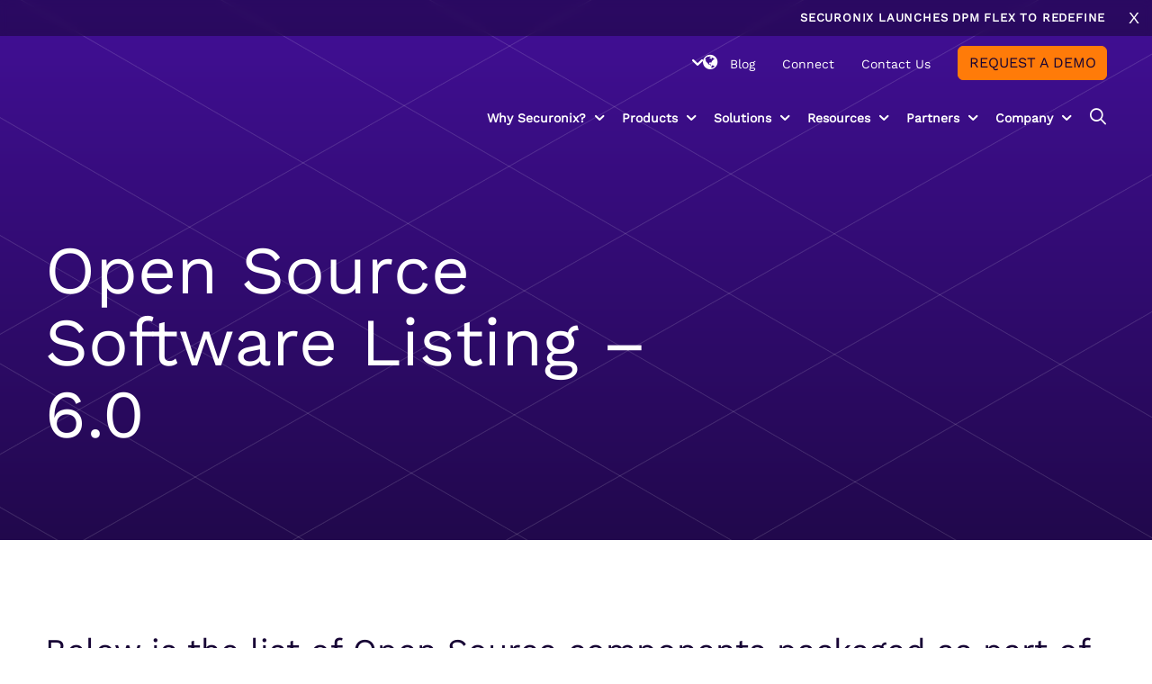

--- FILE ---
content_type: text/html; charset=UTF-8
request_url: https://www.securonix.com/open-source-software-listing-6-0/
body_size: 27678
content:
<!DOCTYPE html>
<html lang="en-US" class="responsive av-preloader-disabled  html_header_top html_logo_left html_main_nav_header html_menu_right html_slim html_header_sticky html_header_shrinking html_mobile_menu_phone html_header_searchicon html_content_align_center html_header_unstick_top_disabled html_header_stretch_disabled html_av-overlay-side html_av-overlay-side-classic html_av-submenu-noclone html_entry_id_3094 av-no-preview av-default-lightbox html_text_menu_active av-mobile-menu-switch-default">
<head>
<meta charset="UTF-8" />
<!-- mobile setting -->
<meta name="viewport" content="width=device-width, initial-scale=1">

<!-- Scripts/CSS and wp_head hook -->
<meta name='robots' content='noindex, nofollow' />
    <!-- Start VWO Common Smartcode -->
    <script data-cfasync="false" nowprocket data-jetpack-boost="ignore" type='text/javascript'>
        var _vwo_clicks = 10;
    </script>
    <!-- End VWO Common Smartcode -->
        <!-- Start VWO Async SmartCode -->
    <link rel="preconnect" href="https://dev.visualwebsiteoptimizer.com" />
    <script data-cfasync="false" nowprocket data-jetpack-boost="ignore" type='text/javascript' id='vwoCode'>
        /* Fix: wp-rocket (application/ld+json) */
        window._vwo_code || (function () {
            var w=window,
            d=document;
            var account_id=915442,
            version=2.2,
            settings_tolerance=2000,
            library_tolerance=2500,
            use_existing_jquery=false,
            platform='web',
            hide_element='body',
            hide_element_style='opacity:0 !important;filter:alpha(opacity=0) !important;background:none !important';
            /* DO NOT EDIT BELOW THIS LINE */
            if(f=!1,v=d.querySelector('#vwoCode'),cc={},-1<d.URL.indexOf('__vwo_disable__')||w._vwo_code)return;try{var e=JSON.parse(localStorage.getItem('_vwo_'+account_id+'_config'));cc=e&&'object'==typeof e?e:{}}catch(e){}function r(t){try{return decodeURIComponent(t)}catch(e){return t}}var s=function(){var e={combination:[],combinationChoose:[],split:[],exclude:[],uuid:null,consent:null,optOut:null},t=d.cookie||'';if(!t)return e;for(var n,i,o=/(?:^|;\s*)(?:(_vis_opt_exp_(\d+)_combi=([^;]*))|(_vis_opt_exp_(\d+)_combi_choose=([^;]*))|(_vis_opt_exp_(\d+)_split=([^:;]*))|(_vis_opt_exp_(\d+)_exclude=[^;]*)|(_vis_opt_out=([^;]*))|(_vwo_global_opt_out=[^;]*)|(_vwo_uuid=([^;]*))|(_vwo_consent=([^;]*)))/g;null!==(n=o.exec(t));)try{n[1]?e.combination.push({id:n[2],value:r(n[3])}):n[4]?e.combinationChoose.push({id:n[5],value:r(n[6])}):n[7]?e.split.push({id:n[8],value:r(n[9])}):n[10]?e.exclude.push({id:n[11]}):n[12]?e.optOut=r(n[13]):n[14]?e.optOut=!0:n[15]?e.uuid=r(n[16]):n[17]&&(i=r(n[18]),e.consent=i&&3<=i.length?i.substring(0,3):null)}catch(e){}return e}();function i(){var e=function(){if(w.VWO&&Array.isArray(w.VWO))for(var e=0;e<w.VWO.length;e++){var t=w.VWO[e];if(Array.isArray(t)&&('setVisitorId'===t[0]||'setSessionId'===t[0]))return!0}return!1}(),t='a='+account_id+'&u='+encodeURIComponent(w._vis_opt_url||d.URL)+'&vn='+version+'&ph=1'+('undefined'!=typeof platform?'&p='+platform:'')+'&st='+w.performance.now();e||((n=function(){var e,t=[],n={},i=w.VWO&&w.VWO.appliedCampaigns||{};for(e in i){var o=i[e]&&i[e].v;o&&(t.push(e+'-'+o+'-1'),n[e]=!0)}if(s&&s.combination)for(var r=0;r<s.combination.length;r++){var a=s.combination[r];n[a.id]||t.push(a.id+'-'+a.value)}return t.join('|')}())&&(t+='&c='+n),(n=function(){var e=[],t={};if(s&&s.combinationChoose)for(var n=0;n<s.combinationChoose.length;n++){var i=s.combinationChoose[n];e.push(i.id+'-'+i.value),t[i.id]=!0}if(s&&s.split)for(var o=0;o<s.split.length;o++)t[(i=s.split[o]).id]||e.push(i.id+'-'+i.value);return e.join('|')}())&&(t+='&cc='+n),(n=function(){var e={},t=[];if(w.VWO&&Array.isArray(w.VWO))for(var n=0;n<w.VWO.length;n++){var i=w.VWO[n];if(Array.isArray(i)&&'setVariation'===i[0]&&i[1]&&Array.isArray(i[1]))for(var o=0;o<i[1].length;o++){var r,a=i[1][o];a&&'object'==typeof a&&(r=a.e,a=a.v,r&&a&&(e[r]=a))}}for(r in e)t.push(r+'-'+e[r]);return t.join('|')}())&&(t+='&sv='+n)),s&&s.optOut&&(t+='&o='+s.optOut);var n=function(){var e=[],t={};if(s&&s.exclude)for(var n=0;n<s.exclude.length;n++){var i=s.exclude[n];t[i.id]||(e.push(i.id),t[i.id]=!0)}return e.join('|')}();return n&&(t+='&e='+n),s&&s.uuid&&(t+='&id='+s.uuid),s&&s.consent&&(t+='&consent='+s.consent),w.name&&-1<w.name.indexOf('_vis_preview')&&(t+='&pM=true'),w.VWO&&w.VWO.ed&&(t+='&ed='+w.VWO.ed),t}code={nonce:v&&v.nonce,use_existing_jquery:function(){return'undefined'!=typeof use_existing_jquery?use_existing_jquery:void 0},library_tolerance:function(){return'undefined'!=typeof library_tolerance?library_tolerance:void 0},settings_tolerance:function(){return cc.sT||settings_tolerance},hide_element_style:function(){return'{'+(cc.hES||hide_element_style)+'}'},hide_element:function(){return performance.getEntriesByName('first-contentful-paint')[0]?'':'string'==typeof cc.hE?cc.hE:hide_element},getVersion:function(){return version},finish:function(e){var t;f||(f=!0,(t=d.getElementById('_vis_opt_path_hides'))&&t.parentNode.removeChild(t),e&&((new Image).src='https://dev.visualwebsiteoptimizer.com/ee.gif?a='+account_id+e))},finished:function(){return f},addScript:function(e){var t=d.createElement('script');t.type='text/javascript',e.src?t.src=e.src:t.text=e.text,v&&t.setAttribute('nonce',v.nonce),d.getElementsByTagName('head')[0].appendChild(t)},load:function(e,t){t=t||{};var n=new XMLHttpRequest;n.open('GET',e,!0),n.withCredentials=!t.dSC,n.responseType=t.responseType||'text',n.onload=function(){if(t.onloadCb)return t.onloadCb(n,e);200===n.status?_vwo_code.addScript({text:n.responseText}):_vwo_code.finish('&e=loading_failure:'+e)},n.onerror=function(){if(t.onerrorCb)return t.onerrorCb(e);_vwo_code.finish('&e=loading_failure:'+e)},n.send()},init:function(){var e,t=this.settings_tolerance();w._vwo_settings_timer=setTimeout(function(){_vwo_code.finish()},t),'body'!==this.hide_element()?(n=d.createElement('style'),e=(t=this.hide_element())?t+this.hide_element_style():'',t=d.getElementsByTagName('head')[0],n.setAttribute('id','_vis_opt_path_hides'),v&&n.setAttribute('nonce',v.nonce),n.setAttribute('type','text/css'),n.styleSheet?n.styleSheet.cssText=e:n.appendChild(d.createTextNode(e)),t.appendChild(n)):(n=d.getElementsByTagName('head')[0],(e=d.createElement('div')).style.cssText='z-index: 2147483647 !important;position: fixed !important;left: 0 !important;top: 0 !important;width: 100% !important;height: 100% !important;background: white !important;',e.setAttribute('id','_vis_opt_path_hides'),e.classList.add('_vis_hide_layer'),n.parentNode.insertBefore(e,n.nextSibling));var n='https://dev.visualwebsiteoptimizer.com/j.php?'+i();-1!==w.location.search.indexOf('_vwo_xhr')?this.addScript({src:n}):this.load(n+'&x=true',{l:1})}};w._vwo_code=code;code.init();})();
    </script>
    <!-- End VWO Async SmartCode -->
    
	<!-- This site is optimized with the Yoast SEO Premium plugin v24.6 (Yoast SEO v26.7) - https://yoast.com/wordpress/plugins/seo/ -->
	<title>Open Source Software Listing – 6.0 - Securonix</title>
<link data-rocket-prefetch href="https://j.6sc.co" rel="dns-prefetch">
<link data-rocket-prefetch href="https://scripts.clarity.ms" rel="dns-prefetch">
<link data-rocket-prefetch href="https://www.clarity.ms" rel="dns-prefetch">
<link data-rocket-prefetch href="https://www.googletagmanager.com" rel="dns-prefetch">
<link data-rocket-prefetch href="https://embed.formhq.net" rel="dns-prefetch">
<link data-rocket-prefetch href="https://static.addtoany.com" rel="dns-prefetch"><link rel="preload" data-rocket-preload as="image" href="https://www.securonix.com/wp-content/themes/securonix-hybrid/assets/img/png/Dev-Gradient-Bottom-Top-Purple-Lines.png" fetchpriority="high">
	<meta property="og:locale" content="en_US" />
	<meta property="og:type" content="article" />
	<meta property="og:title" content="Open Source Software Listing – 6.0" />
	<meta property="og:url" content="https://www.securonix.com/open-source-software-listing-6-0/" />
	<meta property="og:site_name" content="Securonix" />
	<meta property="article:publisher" content="https://www.facebook.com/Securonix" />
	<meta property="article:modified_time" content="2024-04-10T15:50:28+00:00" />
	<meta property="og:image" content="https://www.securonix.com/wp-content/uploads/2024/04/Securonix-Featured-Image-Homepage.jpg" />
	<meta property="og:image:width" content="1200" />
	<meta property="og:image:height" content="1200" />
	<meta property="og:image:type" content="image/jpeg" />
	<meta name="twitter:card" content="summary_large_image" />
	<meta name="twitter:site" content="@Securonix" />
	<meta name="twitter:label1" content="Est. reading time" />
	<meta name="twitter:data1" content="15 minutes" />
	<script type="application/ld+json" class="yoast-schema-graph">{"@context":"https://schema.org","@graph":[{"@type":"WebPage","@id":"https://www.securonix.com/open-source-software-listing-6-0/","url":"https://www.securonix.com/open-source-software-listing-6-0/","name":"Open Source Software Listing – 6.0 - Securonix","isPartOf":{"@id":"https://www.securonix.com/#website"},"datePublished":"2021-08-02T14:24:21+00:00","dateModified":"2024-04-10T15:50:28+00:00","breadcrumb":{"@id":"https://www.securonix.com/open-source-software-listing-6-0/#breadcrumb"},"inLanguage":"en-US","potentialAction":[{"@type":"ReadAction","target":["https://www.securonix.com/open-source-software-listing-6-0/"]}]},{"@type":"BreadcrumbList","@id":"https://www.securonix.com/open-source-software-listing-6-0/#breadcrumb","itemListElement":[{"@type":"ListItem","position":1,"name":"Home","item":"https://www.securonix.com/homepage-25/"},{"@type":"ListItem","position":2,"name":"Open Source Software Listing – 6.0"}]},{"@type":"WebSite","@id":"https://www.securonix.com/#website","url":"https://www.securonix.com/","name":"Securonix","description":"Unified Defense SIEM, TDIR, UEBA &amp; SOAR Solutions","publisher":{"@id":"https://www.securonix.com/#organization"},"potentialAction":[{"@type":"SearchAction","target":{"@type":"EntryPoint","urlTemplate":"https://www.securonix.com/?s={search_term_string}"},"query-input":{"@type":"PropertyValueSpecification","valueRequired":true,"valueName":"search_term_string"}}],"inLanguage":"en-US"},{"@type":"Organization","@id":"https://www.securonix.com/#organization","name":"Securonix","url":"https://www.securonix.com/","logo":{"@type":"ImageObject","inLanguage":"en-US","@id":"https://www.securonix.com/#/schema/logo/image/","url":"https://www.securonix.com/wp-content/uploads/2021/12/cropped-cropped-cropped-cropped-cropped-Securonix-Logo_ForWeb-RGB_Icon-2-e1638379245470.png","contentUrl":"https://www.securonix.com/wp-content/uploads/2021/12/cropped-cropped-cropped-cropped-cropped-Securonix-Logo_ForWeb-RGB_Icon-2-e1638379245470.png","width":250,"height":210,"caption":"Securonix"},"image":{"@id":"https://www.securonix.com/#/schema/logo/image/"},"sameAs":["https://www.facebook.com/Securonix","https://x.com/Securonix","https://www.linkedin.com/company/securonix/"]}]}</script>
	<!-- / Yoast SEO Premium plugin. -->


<link rel='dns-prefetch' href='//static.addtoany.com' />

<link rel='dns-prefetch' href='//cdnjs.cloudflare.com' />

<link rel="alternate" type="application/rss+xml" title="Securonix &raquo; Feed" href="https://www.securonix.com/feed/" />
<link rel="alternate" type="application/rss+xml" title="Securonix &raquo; Comments Feed" href="https://www.securonix.com/comments/feed/" />
<link rel="alternate" title="oEmbed (JSON)" type="application/json+oembed" href="https://www.securonix.com/wp-json/oembed/1.0/embed?url=https%3A%2F%2Fwww.securonix.com%2Fopen-source-software-listing-6-0%2F" />
<link rel="alternate" title="oEmbed (XML)" type="text/xml+oembed" href="https://www.securonix.com/wp-json/oembed/1.0/embed?url=https%3A%2F%2Fwww.securonix.com%2Fopen-source-software-listing-6-0%2F&#038;format=xml" />
		<style>
			.lazyload,
			.lazyloading {
				max-width: 100%;
			}
		</style>
		<style id='wp-img-auto-sizes-contain-inline-css' type='text/css'>
img:is([sizes=auto i],[sizes^="auto," i]){contain-intrinsic-size:3000px 1500px}
/*# sourceURL=wp-img-auto-sizes-contain-inline-css */
</style>
<style id='wp-emoji-styles-inline-css' type='text/css'>

	img.wp-smiley, img.emoji {
		display: inline !important;
		border: none !important;
		box-shadow: none !important;
		height: 1em !important;
		width: 1em !important;
		margin: 0 0.07em !important;
		vertical-align: -0.1em !important;
		background: none !important;
		padding: 0 !important;
	}
/*# sourceURL=wp-emoji-styles-inline-css */
</style>
<link data-minify="1" rel='stylesheet' id='wpmf-gallery-popup-style-css' href='https://www.securonix.com/wp-content/cache/min/1/wp-content/plugins/wp-media-folder/assets/css/display-gallery/magnific-popup.css?ver=1768372858' type='text/css' media='all' />
<link rel='stylesheet' id='powertip-css' href='https://www.securonix.com/wp-content/plugins/devvn-image-hotspot/frontend/css/jquery.powertip.min.css?ver=1.2.0' type='text/css' media='all' />
<link data-minify="1" rel='stylesheet' id='maps-points-css' href='https://www.securonix.com/wp-content/cache/min/1/wp-content/plugins/devvn-image-hotspot/frontend/css/maps_points.css?ver=1764885104' type='text/css' media='all' />
<style id='cmp-integration-styles-inline-css' type='text/css'>
:root{--cmp-font-color: #000}@scope (.cmpMarketoIntegration){:scope{color:var(--cmp-font-color)}@-webkit-keyframes spin{100%{-webkit-transform:rotate(360deg);transform:rotate(360deg)}}@keyframes spin{100%{-webkit-transform:rotate(360deg);transform:rotate(360deg)}}.cmpMarketoIntegration--showWhileLoading{display:-webkit-box;display:-ms-flexbox;display:flex;-webkit-box-orient:vertical;-webkit-box-direction:normal;-ms-flex-flow:column;flex-flow:column;-webkit-box-align:center;-ms-flex-align:center;align-items:center;-webkit-box-pack:center;-ms-flex-pack:center;justify-content:center;border:1px solid #ccc;background:#eaeaea;aspect-ratio:1}.cmpMarketoIntegration--showWhileLoading svg{-webkit-animation:spin 2s linear infinite;animation:spin 2s linear infinite}.cmpMarketoIntegration--hideWhileLoading{display:none}.cmpMarketoIntegration__button{cursor:pointer}}
/*# sourceMappingURL=style.css.map */

/*# sourceURL=cmp-integration-styles-inline-css */
</style>
<link rel='stylesheet' id='cmplz-general-css' href='https://www.securonix.com/wp-content/plugins/complianz-gdpr-premium/assets/css/cookieblocker.min.css?ver=1765239326' type='text/css' media='all' />
<link data-minify="1" rel='stylesheet' id='tablepress-default-css' href='https://www.securonix.com/wp-content/cache/min/1/wp-content/plugins/tablepress/css/build/default.css?ver=1764885104' type='text/css' media='all' />
<link rel='stylesheet' id='addtoany-css' href='https://www.securonix.com/wp-content/plugins/add-to-any/addtoany.min.css?ver=1.16' type='text/css' media='all' />
<link data-minify="1" rel='stylesheet' id='google-fonts-css' href='https://www.securonix.com/wp-content/cache/min/1/wp-content/uploads/omgf/google-fonts/google-fonts.css?ver=1764885104' type='text/css' media='all' />
<link data-minify="1" rel='stylesheet' id='select2css-css' href='https://www.securonix.com/wp-content/cache/min/1/ajax/libs/select2/4.1.0-beta.1/css/select2.min.css?ver=1764885104' type='text/css' media='all' />
<link data-minify="1" rel='stylesheet' id='compiled-styles-css' href='https://www.securonix.com/wp-content/cache/min/1/wp-content/themes/securonix-hybrid/dist/css/style.css?ver=1764885104' type='text/css' media='all' />
<link data-minify="1" rel='stylesheet' id='avia-merged-styles-css' href='https://www.securonix.com/wp-content/cache/min/1/wp-content/uploads/dynamic_avia/avia-merged-styles-12e817da6aede8e56cbebfc142e35488---6914b7cf3adc3.css?ver=1764885104' type='text/css' media='all' />
<script type="text/javascript" src="https://www.securonix.com/wp-includes/js/jquery/jquery.min.js?ver=3.7.1" id="jquery-core-js"></script>
<script type="text/javascript" src="https://www.securonix.com/wp-includes/js/jquery/jquery-migrate.min.js?ver=3.4.1" id="jquery-migrate-js"></script>
<script type="text/javascript" id="addtoany-core-js-before">
/* <![CDATA[ */
window.a2a_config=window.a2a_config||{};a2a_config.callbacks=[];a2a_config.overlays=[];a2a_config.templates={};
a2a_config.icon_color="transparent,#019e9c";

//# sourceURL=addtoany-core-js-before
/* ]]> */
</script>
<script type="text/javascript" defer src="https://static.addtoany.com/menu/page.js" id="addtoany-core-js"></script>
<script type="text/javascript" defer src="https://www.securonix.com/wp-content/plugins/add-to-any/addtoany.min.js?ver=1.1" id="addtoany-jquery-js"></script>
<script type="text/javascript" id="marketo-facade-js-before">
/* <![CDATA[ */
const marketoFacadeOpts = {"forms":[],"default":{"message":"Please accept cookies to enable this form.","btnText":"Allow Cookies","msgClasses":[],"btnClasses":["button"],"textClasses":[]},"debug":false}
//# sourceURL=marketo-facade-js-before
/* ]]> */
</script>
<script type="text/javascript" src="https://www.securonix.com/wp-content/plugins/securonix-cmp-integration/dist/js/marketoFacade.min.js?ver=1754600532" id="marketo-facade-js"></script>
<link rel="https://api.w.org/" href="https://www.securonix.com/wp-json/" /><link rel="alternate" title="JSON" type="application/json" href="https://www.securonix.com/wp-json/wp/v2/pages/3094" /><link rel="EditURI" type="application/rsd+xml" title="RSD" href="https://www.securonix.com/xmlrpc.php?rsd" />
<link rel='shortlink' href='https://www.securonix.com/?p=3094' />
			<style>.cmplz-hidden {
					display: none !important;
				}</style>		<script>
			document.documentElement.className = document.documentElement.className.replace('no-js', 'js');
		</script>
				<style>
			.no-js img.lazyload {
				display: none;
			}

			figure.wp-block-image img.lazyloading {
				min-width: 150px;
			}

			.lazyload,
			.lazyloading {
				--smush-placeholder-width: 100px;
				--smush-placeholder-aspect-ratio: 1/1;
				width: var(--smush-image-width, var(--smush-placeholder-width)) !important;
				aspect-ratio: var(--smush-image-aspect-ratio, var(--smush-placeholder-aspect-ratio)) !important;
			}

						.lazyload, .lazyloading {
				opacity: 0;
			}

			.lazyloaded {
				opacity: 1;
				transition: opacity 400ms;
				transition-delay: 0ms;
			}

					</style>
		<link rel="profile" href="http://gmpg.org/xfn/11" />
<link rel="alternate" type="application/rss+xml" title="Securonix RSS2 Feed" href="https://www.securonix.com/feed/" />
<link rel="pingback" href="https://www.securonix.com/xmlrpc.php" />
	<script>document.addEventListener("DOMContentLoaded",function(){document.documentElement.style.setProperty("--scrollBarWidth",window.innerWidth-document.body.clientWidth+"px")});</script>
	<style>.ep-lottie-loaded{opacity:1!important}</style>	<noscript>
		<link data-minify="1" rel="stylesheet" href="https://www.securonix.com/wp-content/cache/min/1/wp-content/themes/punch/assets/css/dist/no-js.css?ver=1764885104">
	</noscript>
    


<!-- To speed up the rendering and to display the site as fast as possible to the user we include some styles and scripts for above the fold content inline -->
<script type="text/javascript">'use strict';var avia_is_mobile=!1;if(/Android|webOS|iPhone|iPad|iPod|BlackBerry|IEMobile|Opera Mini/i.test(navigator.userAgent)&&'ontouchstart' in document.documentElement){avia_is_mobile=!0;document.documentElement.className+=' avia_mobile '}
else{document.documentElement.className+=' avia_desktop '};document.documentElement.className+=' js_active avia_transform avia_transform3d ';</script><link rel="icon" href="https://www.securonix.com/wp-content/uploads/2021/12/cropped-cropped-cropped-cropped-Securonix-Logo_ForWeb-RGB_Icon-3-32x32.png" sizes="32x32" />
<link rel="icon" href="https://www.securonix.com/wp-content/uploads/2021/12/cropped-cropped-cropped-cropped-Securonix-Logo_ForWeb-RGB_Icon-3-192x192.png" sizes="192x192" />
<link rel="apple-touch-icon" href="https://www.securonix.com/wp-content/uploads/2021/12/cropped-cropped-cropped-cropped-Securonix-Logo_ForWeb-RGB_Icon-3-180x180.png" />
<meta name="msapplication-TileImage" content="https://www.securonix.com/wp-content/uploads/2021/12/cropped-cropped-cropped-cropped-Securonix-Logo_ForWeb-RGB_Icon-3-270x270.png" />
		<style type="text/css" id="wp-custom-css">
			
.mejs__offscreen {
	visibility: hidden;
	position: absolute;
}




.simple--table .avia-table .avia-heading-row th {
	 white-space: wrap !important; 
}

#top.page-id-3143{
	.confirmation-message{
		min-height: 200px;
		display: flex;
		justify-content: center;
		align-items: center;
	}
}

/* Post Single support for centered images */

.single-content-section .aligncenter{
	margin: 0 auto;
}

.single-content-section p:has(> img.aligncenter){
	text-align:center;
}
#listing-section.listing-block.hide-filters .filter-block{
display: none !important}

/* Hide element on Desktop */
@media only screen and (min-width: 990px) {
    .hide-on-desktop {
        display: none !important;
    }
}
/* Codeblock  */

p code {
	background-color: #f2f4f5;
	padding: 2px 4px;
	margin: 0;
	border-radius: 2px;
	color: #222;
	font-family: monospace;
}

div .avia-button:not(.avia-style-arrow):not(.avia-style-go-back):hover, .button:not(.avia-style-arrow):not(.avia-style-go-back):hover, .wp-block-button a:not(.avia-style-arrow):not(.avia-style-go-back):hover, .menu-button .menu-item-inner:not(.avia-style-arrow):not(.avia-style-go-back):hover, .mktoButton:not(.avia-style-arrow):not(.avia-style-go-back):hover, .facetwp-load-more:not(.avia-style-arrow):not(.avia-style-go-back):hover {
    filter: brightness(115%);
    transition: .2s;
		opacity: 1;
    transition-timing-function: ease;
    box-shadow:  0px 0px 9px var(--buttonBgColor, var(--colorP2)),  0px 0px 1px 1px var(--buttonBgColor, var(--colorP2))
}

.faq-section .ep-tab-slider-contents .ep-tab-content-inner .ep-tab-content-content .ep-tab-content-content-inner {
  margin: 0 !important;
  width: 100%;
}

.short-divider {
	min-height: unset !important;
}

.testimonials-overlap-section {
  position: relative;
  width: 100%;
  margin: -100px auto 0;
  z-index: 1;
  border-radius: 12px;
  max-width: var(--containerWidth, 1310px);
  width: 100%;
}


.avia-slideshow-slide {
	padding: 0 !important;
	margin: 0 !important;
}

.av-section-video-bg {
	  position: absolute !important;
    top: 0;
    left: 0;
    right: 0;
    bottom: 0;
    padding: 0 !important;
    margin: 0 !important;
    z-index: 1;
}		</style>
		
<!-- custom styles set at your backend-->
<style type='text/css' id='dynamic-styles'>
</style>

<!-- end custom styles-->

<style type='text/css'>
@font-face {font-family: 'fa-fontello'; font-weight: normal; font-style: normal; font-display: auto;
src: url('https://www.securonix.com/wp-content/themes/punch/assets/fonts/fa-fontello.woff2?ver=1.2.85') format('woff2'),
url('https://www.securonix.com/wp-content/themes/punch/assets/fonts/fa-fontello.woff?ver=1.2.85') format('woff'),
url('https://www.securonix.com/wp-content/themes/punch/assets/fonts/fa-fontello.ttf?ver=1.2.85') format('truetype'),
url('https://www.securonix.com/wp-content/themes/punch/assets/fonts/fa-fontello.svg?ver=1.2.85#fa-fontello') format('svg'),
url('https://www.securonix.com/wp-content/themes/punch/assets/fonts/fa-fontello.eot?ver=1.2.85'),
url('https://www.securonix.com/wp-content/themes/punch/assets/fonts/fa-fontello.eot?ver=1.2.85#iefix') format('embedded-opentype');
} #top .avia-font-fa-fontello, body .avia-font-fa-fontello, html body [data-av_iconfont='fa-fontello']:before{ font-family: 'fa-fontello'; }

@font-face {font-family: 'securonix-icons'; font-weight: normal; font-style: normal; font-display: auto;
src: url('https://www.securonix.com/wp-content/uploads/avia_fonts/securonix-icons/securonix-icons.woff2?ver=1.2.85') format('woff2'),
url('https://www.securonix.com/wp-content/uploads/avia_fonts/securonix-icons/securonix-icons.woff?ver=1.2.85') format('woff'),
url('https://www.securonix.com/wp-content/uploads/avia_fonts/securonix-icons/securonix-icons.ttf?ver=1.2.85') format('truetype'),
url('https://www.securonix.com/wp-content/uploads/avia_fonts/securonix-icons/securonix-icons.svg?ver=1.2.85#securonix-icons') format('svg'),
url('https://www.securonix.com/wp-content/uploads/avia_fonts/securonix-icons/securonix-icons.eot?ver=1.2.85'),
url('https://www.securonix.com/wp-content/uploads/avia_fonts/securonix-icons/securonix-icons.eot?ver=1.2.85#iefix') format('embedded-opentype');
} #top .avia-font-securonix-icons, body .avia-font-securonix-icons, html body [data-av_iconfont='securonix-icons']:before{ font-family: 'securonix-icons'; }
</style>

<!--
Debugging Info for Theme support: 

Theme: Punch
Version: 1.0.96
Installed: punch
AviaFramework Version: 5.2
AviaBuilder Version: 5.2
aviaElementManager Version: 1.0.1
- - - - - - - - - - -
ChildTheme: Securonix
ChildTheme Version: 1.1.25
ChildTheme Installed: punch

- - - - - - - - - - -
ML:512-PU:72-PLA:31
WP:6.9
Compress: CSS:all theme files - JS:all theme files
Updates: disabled
PLAu:31
-->
<style id="rocket-lazyrender-inline-css">[data-wpr-lazyrender] {content-visibility: auto;}</style><meta name="generator" content="WP Rocket 3.20.3" data-wpr-features="wpr_minify_js wpr_preconnect_external_domains wpr_automatic_lazy_rendering wpr_oci wpr_minify_css wpr_preload_links wpr_desktop" /></head>

<body data-cmplz=1 id="top" class="wp-singular page-template-default page page-id-3094 wp-custom-logo wp-theme-punch wp-child-theme-securonix-hybrid rtl_columns av-curtain-numeric avia-responsive-images-support">

	
	<div id='wrap_all'>

	
<div  id="header" class="header is-alternate has-bar">
	        <div  class="announcement-banner">
            <div class="announcement-banner-inner">						
				<marquee id='marquee-animation' scrollamount="6" >
													<div class="inner-text">
									<a class="banner-button" target="_blank" href="https://www.securonix.com/products/dpm-flex/">
										Securonix Launches DPM Flex to Redefine Data Ingestion and Control Cost! Learn more									</a>
								</div>
														
				</marquee>					
            </div>
            <button class="close-bar" onClick="(function(){ document.getElementById('header').classList.remove('has-bar'); document.documentElement.classList.add('banner-is-closed'); })()">X</button>
        </div>
    	<div  class="top-menu">
		<div class="top-menu-inner">
			<div class="secondary-menu-container"><ul id="menu-top-menu" class="secondary-menu" role="menu"><li role="menuitem" id="menu-item-3767" class="menu-item menu-item-type-post_type menu-item-object-page menu-item-top-level menu-item-top-level-1"><a class="menu-item-inner" href="https://www.securonix.com/blog/" tabindex="0"><span class="avia-menu-text">Blog</span></a></li>
<li role="menuitem" id="menu-item-32086" class="menu-item menu-item-type-custom menu-item-object-custom menu-item-top-level menu-item-top-level-2"><a class="menu-item-inner" href="https://connect.securonix.com/" tabindex="0"><span class="avia-menu-text">Connect</span></a></li>
<li role="menuitem" id="menu-item-3645" class="menu-item menu-item-type-post_type menu-item-object-page menu-item-top-level menu-item-top-level-3"><a class="menu-item-inner" href="https://www.securonix.com/contact-us/" tabindex="0"><span class="avia-menu-text">Contact Us</span></a></li>
<li role="menuitem" id="menu-item-3644" class="menu-button menu-item menu-item-type-post_type menu-item-object-page menu-item-top-level menu-item-top-level-4"><a class="menu-item-inner" href="https://www.securonix.com/request-a-demo/" tabindex="0"><span class="avia-menu-text">Request a Demo</span></a></li>
<li style="position:relative;" class="menu-item menu-item-gtranslate gt-menu-53359"></li></ul></div>		</div>
	</div>
	<div  class="header-inner">
		<div class="header-logo">
				<a href="https://www.securonix.com" class="logo" aria-label="Securonix Logo">
		<div class='logo-main'><img width="601" height="100" src="https://www.securonix.com/wp-content/uploads/2025/09/securonix_logo_color_rgb.png" class="attachment-full size-full" alt="" decoding="async" fetchpriority="high" /></div><div class='logo-alternate'><img width="2000" height="333" data-src="https://www.securonix.com/wp-content/uploads/2024/04/Securonix-logo-alt.webp" class="attachment-full size-full lazyload" alt="securonix logo" decoding="async" src="[data-uri]" style="--smush-placeholder-width: 2000px; --smush-placeholder-aspect-ratio: 2000/333;" /></div>    </a>
			</div>
		<div class="header-menu">
			<div class="main-menu-container"><ul id="menu-main-menu" class="main-menu" role="menu"><li role="menuitem" id="menu-item-14700" class="menu-item menu-item-type-custom menu-item-object-custom menu-item-has-children menu-item-mega-parent  menu-item-top-level menu-item-top-level-1"><span class="menu-item-inner no-link"  tabindex="0"><span class="avia-menu-text">Why Securonix?</span></span>
<div class='avia_mega_div avia_mega2 six units'>

<ul role="menu" class="sub-menu">
	<li role="menuitem" id="menu-item-25099" class="menu-item menu-item-type-custom menu-item-object-custom menu-item-has-children avia_mega_menu_columns_2 three units  avia_mega_menu_columns_first">
	<ul role="menu" class="sub-menu">
		<li role="menuitem" id="menu-item-14702" class="menu-item menu-item-type-post_type menu-item-object-page"><a class="menu-item-inner" href="https://www.securonix.com/why-securonix/" tabindex="0"><span class="avia-menu-text">Why Securonix?</span></a></li>
		<li role="menuitem" id="menu-item-14737" class="menu-item menu-item-type-post_type menu-item-object-page"><a class="menu-item-inner" href="https://www.securonix.com/securonix-threat-research-lab/" tabindex="0"><span class="avia-menu-text">Threat Labs</span></a></li>
		<li role="menuitem" id="menu-item-14703" class="menu-item menu-item-type-post_type menu-item-object-page"><a class="menu-item-inner" href="https://www.securonix.com/why-securonix/analyst-reports/" tabindex="0"><span class="avia-menu-text">Analyst Resources</span></a></li>
		<li role="menuitem" id="menu-item-14704" class="menu-item menu-item-type-post_type menu-item-object-page"><a class="menu-item-inner" href="https://www.securonix.com/why-securonix/competitive-comparison/" tabindex="0"><span class="avia-menu-text">Compare Us</span></a></li>
	</ul>
</li>
	<li role="menuitem" id="menu-item-25100" class="featured-menu menu-item menu-item-type-custom menu-item-object-custom menu-item-has-children avia_mega_menu_columns_2 three units avia_mega_menu_columns_last">
	<ul role="menu" class="sub-menu">
		<li role="menuitem" id="menu-item-25101" class="menu-item menu-item-type-custom menu-item-object-custom"><div class="menu-item-template-part"><div  class='ep-posts-grid-container ep-grid-wrapper ep-space-small   avia-builder-el-0  avia-builder-el-no-sibling  header--featured-post '  ><div class='ep-posts-grid ep-grid  ep-grid-columns  is-variable is-3 '><div class="ep-item ep-posts-grid-item  ep-post-grid-item ep-grid-column one-full-mobile one-full-tablet one-full  entry entry-35405 entry-resources   ep-item-has-button " >
    <div class="ep-item-inner   ">
                        <div class="ep-item-media">
            <div class="ep-item-image">
                <a class='noHover' href='https://www.securonix.com/resources/data-pipeline-manager-flex-consumption-dpm-flex-overview/' >                    <img decoding="async" width="740" height="448" src="https://www.securonix.com/wp-content/uploads/2025/11/Securonix-DPM-Flex-TH.png" class="avia-img-lazy-loading-35407 attachment-post-thumbnail size-post-thumbnail" alt="" loading="lazy" />                </a>            </div>
        </div>
                <div class="ep-item-contents">
            
            
                        <div class="ep-item-title-wrapper ">
            <h4 class="ep-item-title av-special-heading-tag" >
                <a class='noHover' href='https://www.securonix.com/resources/data-pipeline-manager-flex-consumption-dpm-flex-overview/' >                    Data Pipeline Manager Flex Consumption (DPM Flex) Data Sheet                </a>            </h4>
                        </div>
            
            
                            <div class="ep-item-button-wrapper">
                    <a href="https://www.securonix.com/resources/data-pipeline-manager-flex-consumption-dpm-flex-overview/"  class="avia-button avia-style-arrow avia-color-default avia-size-large">
                        <span class="avia_iconbox_title">Learn More</span>
                    </a>
                </div>
                    </div>
            </div>
</div>
</div></div></div></li>
	</ul>
</li>
</ul>

</div>
</li>
<li role="menuitem" id="menu-item-14681" class="products-menu menu-item menu-item-type-custom menu-item-object-custom menu-item-has-children menu-item-mega-parent  menu-item-top-level menu-item-top-level-2"><span class="menu-item-inner no-link"  tabindex="0"><span class="avia-menu-text">Products</span></span>
<div class='avia_mega_div avia_mega2 six units'>

<ul role="menu" class="sub-menu">
	<li role="menuitem" id="menu-item-14682" class="menu-item menu-item-type-custom menu-item-object-custom menu-item-has-children avia_mega_menu_columns_2 three units  avia_mega_menu_columns_first">
	<ul role="menu" class="sub-menu">
		<li role="menuitem" id="menu-item-14683" class="menu-title menu-item menu-item-type-custom menu-item-object-custom menu-item-has-children"><span class="menu-item-inner no-link"  tabindex="0"><span class="avia-menu-text">Overview</span></span>
		<ul role="menu" class="sub-menu">
			<li role="menuitem" id="menu-item-14684" class="menu-item menu-item-type-post_type menu-item-object-page"><a class="menu-item-inner" href="https://www.securonix.com/products/platform-overview/" tabindex="0"><span class="avia-menu-text">Platform</span></a></li>
			<li role="menuitem" id="menu-item-35735" class="menu-item menu-item-type-custom menu-item-object-custom"><a class="menu-item-inner" href="https://www.threatq.com/platform/threatq-platform" tabindex="0"><span class="avia-menu-text">ThreatQ</span></a></li>
		</ul>
</li>
		<li role="menuitem" id="menu-item-14685" class="menu-title menu-item menu-item-type-custom menu-item-object-custom menu-item-has-children"><span class="menu-item-inner no-link"  tabindex="0"><span class="avia-menu-text">Securonix Cloud Advantage</span></span>
		<ul role="menu" class="sub-menu">
			<li role="menuitem" id="menu-item-33755" class="menu-item menu-item-type-post_type menu-item-object-page"><a class="menu-item-inner" href="https://www.securonix.com/products/securonix-cloud-advantage/" tabindex="0"><span class="avia-menu-text">Securonix Cloud Advantage</span></a></li>
			<li role="menuitem" id="menu-item-14689" class="menu-item menu-item-type-post_type menu-item-object-page"><a class="menu-item-inner" href="https://www.securonix.com/products/securonix-snowflake/" tabindex="0"><span class="avia-menu-text">Bring Your Own Snowflake</span></a></li>
			<li role="menuitem" id="menu-item-14690" class="menu-item menu-item-type-post_type menu-item-object-page"><a class="menu-item-inner" href="https://www.securonix.com/products/securonix-bring-your-own-aws/" tabindex="0"><span class="avia-menu-text">Bring Your Own AWS</span></a></li>
		</ul>
</li>
	</ul>
</li>
	<li role="menuitem" id="menu-item-14691" class="menu-item menu-item-type-custom menu-item-object-custom menu-item-has-children avia_mega_menu_columns_2 three units avia_mega_menu_columns_last">
	<ul role="menu" class="sub-menu">
		<li role="menuitem" id="menu-item-14692" class="menu-title menu-item menu-item-type-custom menu-item-object-custom menu-item-has-children"><span class="menu-item-inner no-link"  tabindex="0"><span class="avia-menu-text">Products</span></span>
		<ul role="menu" class="sub-menu">
			<li role="menuitem" id="menu-item-25855" class="menu-item menu-item-type-post_type menu-item-object-page"><a class="menu-item-inner" href="https://www.securonix.com/products/agentic-ai/" tabindex="0"><span class="avia-menu-text">Securonix Agentic AI</span></a></li>
			<li role="menuitem" id="menu-item-26825" class="menu-item menu-item-type-post_type menu-item-object-page"><a class="menu-item-inner" href="https://www.securonix.com/products/siem-solutions/" tabindex="0"><span class="avia-menu-text">Unified Defense SIEM</span></a></li>
			<li role="menuitem" id="menu-item-34580" class="menu-item menu-item-type-post_type menu-item-object-page"><a class="menu-item-inner" href="https://www.securonix.com/products/data-pipeline-manager/" tabindex="0"><span class="avia-menu-text">Data Pipeline Manager</span></a></li>
			<li role="menuitem" id="menu-item-35194" class="menu-item menu-item-type-post_type menu-item-object-page"><a class="menu-item-inner" href="https://www.securonix.com/products/threat-intelligence-platform/" tabindex="0"><span class="avia-menu-text">Threat Intelligence Platform</span></a></li>
			<li role="menuitem" id="menu-item-14687" class="menu-item menu-item-type-post_type menu-item-object-page"><a class="menu-item-inner" href="https://www.securonix.com/products/ueba/" tabindex="0"><span class="avia-menu-text">UEBA</span></a></li>
			<li role="menuitem" id="menu-item-14694" class="menu-item menu-item-type-post_type menu-item-object-page"><a class="menu-item-inner" href="https://www.securonix.com/products/security-orchestration-automation-and-response/" tabindex="0"><span class="avia-menu-text">SOAR</span></a></li>
			<li role="menuitem" id="menu-item-14695" class="menu-item menu-item-type-post_type menu-item-object-page"><a class="menu-item-inner" href="https://www.securonix.com/products/autonomous-threat-sweeper/" tabindex="0"><span class="avia-menu-text">ATS</span></a></li>
			<li role="menuitem" id="menu-item-14699" class="menu-item menu-item-type-post_type menu-item-object-page"><a class="menu-item-inner" href="https://www.securonix.com/products/investigate/" tabindex="0"><span class="avia-menu-text">Investigate</span></a></li>
		</ul>
</li>
	</ul>
</li>
</ul>

</div>
</li>
<li role="menuitem" id="menu-item-14707" class="menu-item menu-item-type-custom menu-item-object-custom menu-item-has-children menu-item-mega-parent  menu-item-top-level menu-item-top-level-3"><span class="menu-item-inner no-link"  tabindex="0"><span class="avia-menu-text">Solutions</span></span>
<div class='avia_mega_div avia_mega3 nine units'>

<ul role="menu" class="sub-menu">
	<li role="menuitem" id="menu-item-14708" class="menu-item menu-item-type-custom menu-item-object-custom menu-item-has-children avia_mega_menu_columns_3 three units  avia_mega_menu_columns_first">
	<ul role="menu" class="sub-menu">
		<li role="menuitem" id="menu-item-14709" class="menu-title menu-item menu-item-type-custom menu-item-object-custom"><span class="menu-item-inner no-link"  tabindex="0"><span class="avia-menu-text">Monitoring the Cloud</span></span></li>
		<li role="menuitem" id="menu-item-14710" class="menu-item menu-item-type-post_type menu-item-object-page menu-item-has-children"><a class="menu-item-inner" href="https://www.securonix.com/solutions/cloud-security-monitoring/" tabindex="0"><span class="avia-menu-text">Cloud Security Monitoring</span></a>
		<ul role="menu" class="sub-menu">
			<li role="menuitem" id="menu-item-34647" class="avia_mega_text_block menu-item menu-item-type-custom menu-item-object-custom">Gain visibility to detect and respond to cloud threats.</li>
		</ul>
</li>
		<li role="menuitem" id="menu-item-14711" class="menu-item menu-item-type-post_type menu-item-object-page menu-item-has-children"><a class="menu-item-inner" href="https://www.securonix.com/solutions/cloud-security-monitoring/securonix-for-amazon-web-services-aws/" tabindex="0"><span class="avia-menu-text">Amazon Web Services</span></a>
		<ul role="menu" class="sub-menu">
			<li role="menuitem" id="menu-item-34648" class="avia_mega_text_block menu-item menu-item-type-custom menu-item-object-custom">Achieve faster response to threats across AWS.</li>
		</ul>
</li>
		<li role="menuitem" id="menu-item-14712" class="menu-item menu-item-type-post_type menu-item-object-page menu-item-has-children"><a class="menu-item-inner" href="https://www.securonix.com/solutions/cloud-security-monitoring/google-cloud-platform/" tabindex="0"><span class="avia-menu-text">Google Cloud Platform</span></a>
		<ul role="menu" class="sub-menu">
			<li role="menuitem" id="menu-item-34649" class="avia_mega_text_block menu-item menu-item-type-custom menu-item-object-custom">Improve detection and response across GCP.</li>
		</ul>
</li>
		<li role="menuitem" id="menu-item-14713" class="menu-item menu-item-type-post_type menu-item-object-page menu-item-has-children"><a class="menu-item-inner" href="https://www.securonix.com/solutions/cloud-security-monitoring/microsoft-azure-security-monitoring-with-securonix/" tabindex="0"><span class="avia-menu-text">Microsoft Azure</span></a>
		<ul role="menu" class="sub-menu">
			<li role="menuitem" id="menu-item-25105" class="avia_mega_text_block menu-item menu-item-type-custom menu-item-object-custom">Expand security monitoring across Azure services.</li>
		</ul>
</li>
		<li role="menuitem" id="menu-item-14714" class="menu-item menu-item-type-post_type menu-item-object-page menu-item-has-children"><a class="menu-item-inner" href="https://www.securonix.com/solutions/cloud-security-monitoring/microsoft-office-365/" tabindex="0"><span class="avia-menu-text">Microsoft 365</span></a>
		<ul role="menu" class="sub-menu">
			<li role="menuitem" id="menu-item-25106" class="avia_mega_text_block menu-item menu-item-type-custom menu-item-object-custom">Benefit from detection and response on Office 365.</li>
		</ul>
</li>
	</ul>
</li>
	<li role="menuitem" id="menu-item-14715" class="menu-item menu-item-type-custom menu-item-object-custom menu-item-has-children avia_mega_menu_columns_3 three units ">
	<ul role="menu" class="sub-menu">
		<li role="menuitem" id="menu-item-14716" class="menu-title menu-item menu-item-type-custom menu-item-object-custom"><span class="menu-item-inner no-link"  tabindex="0"><span class="avia-menu-text">Featured Use Case</span></span></li>
		<li role="menuitem" id="menu-item-14717" class="menu-item menu-item-type-post_type menu-item-object-page menu-item-has-children"><a class="menu-item-inner" href="https://www.securonix.com/solutions/use-case/insider-threat/" tabindex="0"><span class="avia-menu-text">Insider Threat</span></a>
		<ul role="menu" class="sub-menu">
			<li role="menuitem" id="menu-item-25107" class="avia_mega_text_block menu-item menu-item-type-custom menu-item-object-custom">Monitor and mitigate malicious and negligent users.</li>
		</ul>
</li>
		<li role="menuitem" id="menu-item-14721" class="menu-item menu-item-type-post_type menu-item-object-page menu-item-has-children"><a class="menu-item-inner" href="https://www.securonix.com/products/securonix-for-emr-security/" tabindex="0"><span class="avia-menu-text">EMR Monitoring</span></a>
		<ul role="menu" class="sub-menu">
			<li role="menuitem" id="menu-item-25109" class="avia_mega_text_block menu-item menu-item-type-custom menu-item-object-custom">Increase patient data privacy and prevent data snooping.</li>
		</ul>
</li>
		<li role="menuitem" id="menu-item-23313" class="menu-item menu-item-type-post_type menu-item-object-page menu-item-has-children"><a class="menu-item-inner" href="https://www.securonix.com/solutions/use-case/mitre/" tabindex="0"><span class="avia-menu-text">MITRE ATT&#038;CK</span></a>
		<ul role="menu" class="sub-menu">
			<li role="menuitem" id="menu-item-25110" class="avia_mega_text_block menu-item menu-item-type-custom menu-item-object-custom">Align alerts and analytics to the MITRE ATT&CK framework.</li>
		</ul>
</li>
		<li role="menuitem" id="menu-item-35728" class="menu-item menu-item-type-post_type menu-item-object-page menu-item-has-children"><a class="menu-item-inner" href="https://www.securonix.com/partners/managed-security-service-providers/" tabindex="0"><span class="avia-menu-text">MSSPs</span></a>
		<ul role="menu" class="sub-menu">
			<li role="menuitem" id="menu-item-35727" class="avia_mega_text_block menu-item menu-item-type-custom menu-item-object-custom"> Scale multi-tenant security with predictable economics.</li>
		</ul>
</li>
	</ul>
</li>
	<li role="menuitem" id="menu-item-14722" class="menu-item menu-item-type-custom menu-item-object-custom menu-item-has-children avia_mega_menu_columns_3 three units avia_mega_menu_columns_last">
	<ul role="menu" class="sub-menu">
		<li role="menuitem" id="menu-item-14723" class="menu-title menu-item menu-item-type-custom menu-item-object-custom"><span class="menu-item-inner no-link"  tabindex="0"><span class="avia-menu-text">Industries</span></span></li>
		<li role="menuitem" id="menu-item-14724" class="menu-item menu-item-type-post_type menu-item-object-page"><a class="menu-item-inner" href="https://www.securonix.com/solutions/industries/financial-services/" tabindex="0"><span class="avia-menu-text">Financial Services</span></a></li>
		<li role="menuitem" id="menu-item-14725" class="menu-item menu-item-type-post_type menu-item-object-page"><a class="menu-item-inner" href="https://www.securonix.com/solutions/industries/healthcare/" tabindex="0"><span class="avia-menu-text">Healthcare</span></a></li>
		<li role="menuitem" id="menu-item-32379" class="menu-item menu-item-type-post_type menu-item-object-page"><a class="menu-item-inner" href="https://www.securonix.com/solutions/industries/manufacturing-supply-chain/" tabindex="0"><span class="avia-menu-text">Manufacturing and Supply Chain</span></a></li>
		<li role="menuitem" id="menu-item-32380" class="menu-item menu-item-type-post_type menu-item-object-page"><a class="menu-item-inner" href="https://www.securonix.com/solutions/industries/energy-utilities/" tabindex="0"><span class="avia-menu-text">Energy and Utilities</span></a></li>
	</ul>
</li>
</ul>

</div>
</li>
<li role="menuitem" id="menu-item-14727" class="normal-view menu-item menu-item-type-custom menu-item-object-custom menu-item-has-children menu-item-mega-parent  menu-item-top-level menu-item-top-level-4"><span class="menu-item-inner no-link"  tabindex="0"><span class="avia-menu-text">Resources</span></span>
<div class='avia_mega_div avia_mega2 six units'>

<ul role="menu" class="sub-menu">
	<li role="menuitem" id="menu-item-14728" class="menu-item menu-item-type-custom menu-item-object-custom menu-item-has-children avia_mega_menu_columns_2 three units  avia_mega_menu_columns_first">
	<ul role="menu" class="sub-menu">
		<li role="menuitem" id="menu-item-14729" class="menu-item menu-item-type-post_type menu-item-object-page"><a class="menu-item-inner" href="https://www.securonix.com/resource-library/" tabindex="0"><span class="avia-menu-text">Resource Library</span></a></li>
		<li role="menuitem" id="menu-item-20857" class="menu-item menu-item-type-custom menu-item-object-custom"><a class="menu-item-inner" href="https://www.securonix.com/resources/customer-stories/" tabindex="0"><span class="avia-menu-text">Customer Stories</span></a></li>
		<li role="menuitem" id="menu-item-14730" class="menu-item menu-item-type-custom menu-item-object-custom menu-item-has-children"><a class="menu-item-inner" href="https://www.securonix.com/resources/" tabindex="0"><span class="avia-menu-text">Resources by Topic</span></a>
		<ul role="menu" class="sub-menu">
			<li role="menuitem" id="menu-item-14731" class="menu-item menu-item-type-post_type menu-item-object-page"><a class="menu-item-inner" href="https://www.securonix.com/resources-by-topic/siem/" tabindex="0"><span class="avia-menu-text">SIEM</span></a></li>
			<li role="menuitem" id="menu-item-14732" class="menu-item menu-item-type-post_type menu-item-object-page"><a class="menu-item-inner" href="https://www.securonix.com/resources-by-topic/ueba/" tabindex="0"><span class="avia-menu-text">UEBA</span></a></li>
			<li role="menuitem" id="menu-item-14733" class="menu-item menu-item-type-post_type menu-item-object-page"><a class="menu-item-inner" href="https://www.securonix.com/resources-by-topic/cloud-security/" tabindex="0"><span class="avia-menu-text">Cloud Security</span></a></li>
			<li role="menuitem" id="menu-item-14734" class="menu-item menu-item-type-post_type menu-item-object-page"><a class="menu-item-inner" href="https://www.securonix.com/resources-by-topic/insider-threat/" tabindex="0"><span class="avia-menu-text">Insider Threat</span></a></li>
			<li role="menuitem" id="menu-item-14735" class="menu-item menu-item-type-post_type menu-item-object-page"><a class="menu-item-inner" href="https://www.securonix.com/resources-by-topic/information-security/" tabindex="0"><span class="avia-menu-text">Information Security</span></a></li>
			<li role="menuitem" id="menu-item-14736" class="menu-item menu-item-type-post_type menu-item-object-page"><a class="menu-item-inner" href="https://www.securonix.com/resources-by-topic/security-analytics/" tabindex="0"><span class="avia-menu-text">Security Analytics</span></a></li>
		</ul>
</li>
	</ul>
</li>
	<li role="menuitem" id="menu-item-34651" class="featured-menu menu-item menu-item-type-custom menu-item-object-custom menu-item-has-children avia_mega_menu_columns_2 three units avia_mega_menu_columns_last">
	<ul role="menu" class="sub-menu">
		<li role="menuitem" id="menu-item-34652" class="menu-item menu-item-type-custom menu-item-object-custom"><div class="menu-item-template-part"><div  class='ep-posts-grid-container ep-grid-wrapper ep-space-small   avia-builder-el-0  avia-builder-el-no-sibling  header--featured-post '  ><div class='ep-posts-grid ep-grid  ep-grid-columns  is-variable is-3 '><div class="ep-item ep-posts-grid-item  ep-post-grid-item ep-grid-column one-full-mobile one-full-tablet one-full  entry entry-35405 entry-resources   ep-item-has-button " >
    <div class="ep-item-inner   ">
                        <div class="ep-item-media">
            <div class="ep-item-image">
                <a class='noHover' href='https://www.securonix.com/resources/data-pipeline-manager-flex-consumption-dpm-flex-overview/' >                    <img decoding="async" width="740" height="448" src="https://www.securonix.com/wp-content/uploads/2025/11/Securonix-DPM-Flex-TH.png" class="avia-img-lazy-loading-35407 attachment-post-thumbnail size-post-thumbnail" alt="" loading="lazy" />                </a>            </div>
        </div>
                <div class="ep-item-contents">
            
            
                        <div class="ep-item-title-wrapper ">
            <h4 class="ep-item-title av-special-heading-tag" >
                <a class='noHover' href='https://www.securonix.com/resources/data-pipeline-manager-flex-consumption-dpm-flex-overview/' >                    Data Pipeline Manager Flex Consumption (DPM Flex) Data Sheet                </a>            </h4>
                        </div>
            
            
                            <div class="ep-item-button-wrapper">
                    <a href="https://www.securonix.com/resources/data-pipeline-manager-flex-consumption-dpm-flex-overview/"  class="avia-button avia-style-arrow avia-color-default avia-size-large">
                        <span class="avia_iconbox_title">Learn More</span>
                    </a>
                </div>
                    </div>
            </div>
</div>
</div></div></div></li>
	</ul>
</li>
</ul>

</div>
</li>
<li role="menuitem" id="menu-item-14740" class="menu-item menu-item-type-custom menu-item-object-custom menu-item-has-children menu-item-top-level menu-item-top-level-5"><span class="menu-item-inner no-link"  tabindex="0"><span class="avia-menu-text">Partners</span></span>


<ul role="menu" class="sub-menu">
	<li role="menuitem" id="menu-item-26497" class="menu-item menu-item-type-post_type menu-item-object-page"><a class="menu-item-inner" href="https://www.securonix.com/partners/" tabindex="0"><span class="avia-menu-text">Partner Overview</span></a></li>
	<li role="menuitem" id="menu-item-35489" class="menu-item menu-item-type-custom menu-item-object-custom"><a class="menu-item-inner" href="https://www.securonix.com/partners/amazon-web-services/" tabindex="0"><span class="avia-menu-text">Securonix + AWS</span></a></li>
	<li role="menuitem" id="menu-item-14745" class="menu-item menu-item-type-custom menu-item-object-custom"><a class="menu-item-inner" href="https://www.securonix.com/partners/solution-providers/" tabindex="0"><span class="avia-menu-text">Solution Providers</span></a></li>
	<li role="menuitem" id="menu-item-14743" class="menu-item menu-item-type-custom menu-item-object-custom"><a class="menu-item-inner" href="https://www.securonix.com/partners/managed-security-service-providers/" tabindex="0"><span class="avia-menu-text">MSSPs</span></a></li>
	<li role="menuitem" id="menu-item-14744" class="menu-item menu-item-type-custom menu-item-object-custom"><a class="menu-item-inner" href="https://www.securonix.com/partners/global-system-integrators/" tabindex="0"><span class="avia-menu-text">System Integrators</span></a></li>
	<li role="menuitem" id="menu-item-14746" class="menu-item menu-item-type-custom menu-item-object-custom"><a class="menu-item-inner" href="https://www.securonix.com/partners/softwarevendors/" tabindex="0"><span class="avia-menu-text">Technology Partners</span></a></li>
	<li role="menuitem" id="menu-item-30122" class="menu-item menu-item-type-custom menu-item-object-custom"><a class="menu-item-inner" href="https://partners.securonix.com/" tabindex="0"><span class="avia-menu-text">Partner Portal Login</span></a></li>
</ul>
</li>
<li role="menuitem" id="menu-item-14748" class="menu-item menu-item-type-custom menu-item-object-custom menu-item-has-children menu-item-top-level menu-item-top-level-6"><span class="menu-item-inner no-link"  tabindex="0"><span class="avia-menu-text">Company</span></span>


<ul role="menu" class="sub-menu">
	<li role="menuitem" id="menu-item-14750" class="menu-item menu-item-type-post_type menu-item-object-page"><a class="menu-item-inner" href="https://www.securonix.com/company/about/" tabindex="0"><span class="avia-menu-text">About</span></a></li>
	<li role="menuitem" id="menu-item-14751" class="menu-item menu-item-type-post_type menu-item-object-page"><a class="menu-item-inner" href="https://www.securonix.com/company/leadership/" tabindex="0"><span class="avia-menu-text">Leadership</span></a></li>
	<li role="menuitem" id="menu-item-14752" class="menu-item menu-item-type-post_type menu-item-object-page"><a class="menu-item-inner" href="https://www.securonix.com/company/newsroom/" tabindex="0"><span class="avia-menu-text">Newsroom</span></a></li>
	<li role="menuitem" id="menu-item-27009" class="menu-item menu-item-type-post_type menu-item-object-page"><a class="menu-item-inner" href="https://www.securonix.com/company/careers/" tabindex="0"><span class="avia-menu-text">Careers</span></a></li>
	<li role="menuitem" id="menu-item-14754" class="menu-item menu-item-type-post_type menu-item-object-page"><a class="menu-item-inner" href="https://www.securonix.com/company/events/" tabindex="0"><span class="avia-menu-text">Events</span></a></li>
	<li role="menuitem" id="menu-item-14755" class="menu-item menu-item-type-post_type menu-item-object-page"><a class="menu-item-inner" href="https://www.securonix.com/company/awards/" tabindex="0"><span class="avia-menu-text">Awards</span></a></li>
</ul>
</li>
<li role="menuitem" id="menu-item-29657" class="hide-on-desktop menu-item menu-item-type-post_type menu-item-object-page menu-item-top-level menu-item-top-level-7"><a class="menu-item-inner" href="https://www.securonix.com/blog/" tabindex="0"><span class="avia-menu-text">Blog</span></a></li>
</ul></div>		</div>
		<div class="header-search-container">
			<button class="header-search-toggle"></button>
			<div class="header-search-form">
				
<form action="https://www.securonix.com/" id="searchform" method="get" class="av_disable_ajax_search">
	<div class="search-form">
		<input type="text" id="s" class="search-input" name="s" value="" placeholder='Search' />
        <button class="avia-button">
            <span>Search</span>
        </button>
	</div>
</form>			</div>
		</div>
		<button class="hamburger-toggle" aria-label="Mobile Menu Toggle">
			<div class="burger-box"></div>
		</button>
	</div>
	<div  class="hamburger-overlay"></div>
	<div  class="hamburger-content">
		<div class="hamburger-content-inner">
			<div class="menu-main-menu-container"><ul id="menu-main-menu-1" class="main-menu" role="menu"><li role="menuitem" id="menu-item-14700" class="menu-item menu-item-type-custom menu-item-object-custom menu-item-has-children menu-item-mega-parent  menu-item-top-level menu-item-top-level-1"><span class="menu-item-inner no-link"  tabindex="0"><span class="avia-menu-text">Why Securonix?</span></span>
<div class='avia_mega_div avia_mega2 six units'>

<ul role="menu" class="sub-menu">
	<li role="menuitem" id="menu-item-25099" class="menu-item menu-item-type-custom menu-item-object-custom menu-item-has-children avia_mega_menu_columns_2 three units  avia_mega_menu_columns_first">
	<ul role="menu" class="sub-menu">
		<li role="menuitem" id="menu-item-14702" class="menu-item menu-item-type-post_type menu-item-object-page"><a class="menu-item-inner" href="https://www.securonix.com/why-securonix/" tabindex="0"><span class="avia-menu-text">Why Securonix?</span></a></li>
		<li role="menuitem" id="menu-item-14737" class="menu-item menu-item-type-post_type menu-item-object-page"><a class="menu-item-inner" href="https://www.securonix.com/securonix-threat-research-lab/" tabindex="0"><span class="avia-menu-text">Threat Labs</span></a></li>
		<li role="menuitem" id="menu-item-14703" class="menu-item menu-item-type-post_type menu-item-object-page"><a class="menu-item-inner" href="https://www.securonix.com/why-securonix/analyst-reports/" tabindex="0"><span class="avia-menu-text">Analyst Resources</span></a></li>
		<li role="menuitem" id="menu-item-14704" class="menu-item menu-item-type-post_type menu-item-object-page"><a class="menu-item-inner" href="https://www.securonix.com/why-securonix/competitive-comparison/" tabindex="0"><span class="avia-menu-text">Compare Us</span></a></li>
	</ul>
</li>
	<li role="menuitem" id="menu-item-25100" class="featured-menu menu-item menu-item-type-custom menu-item-object-custom menu-item-has-children avia_mega_menu_columns_2 three units avia_mega_menu_columns_last">
	<ul role="menu" class="sub-menu">
		<li role="menuitem" id="menu-item-25101" class="menu-item menu-item-type-custom menu-item-object-custom"><div class="menu-item-template-part"><div  class='ep-posts-grid-container ep-grid-wrapper ep-space-small   avia-builder-el-0  avia-builder-el-no-sibling  header--featured-post '  ><div class='ep-posts-grid ep-grid  ep-grid-columns  is-variable is-3 '><div class="ep-item ep-posts-grid-item  ep-post-grid-item ep-grid-column one-full-mobile one-full-tablet one-full  entry entry-35405 entry-resources   ep-item-has-button " >
    <div class="ep-item-inner   ">
                        <div class="ep-item-media">
            <div class="ep-item-image">
                <a class='noHover' href='https://www.securonix.com/resources/data-pipeline-manager-flex-consumption-dpm-flex-overview/' >                    <img decoding="async" width="740" height="448" src="https://www.securonix.com/wp-content/uploads/2025/11/Securonix-DPM-Flex-TH.png" class="avia-img-lazy-loading-35407 attachment-post-thumbnail size-post-thumbnail" alt="" loading="lazy" />                </a>            </div>
        </div>
                <div class="ep-item-contents">
            
            
                        <div class="ep-item-title-wrapper ">
            <h4 class="ep-item-title av-special-heading-tag" >
                <a class='noHover' href='https://www.securonix.com/resources/data-pipeline-manager-flex-consumption-dpm-flex-overview/' >                    Data Pipeline Manager Flex Consumption (DPM Flex) Data Sheet                </a>            </h4>
                        </div>
            
            
                            <div class="ep-item-button-wrapper">
                    <a href="https://www.securonix.com/resources/data-pipeline-manager-flex-consumption-dpm-flex-overview/"  class="avia-button avia-style-arrow avia-color-default avia-size-large">
                        <span class="avia_iconbox_title">Learn More</span>
                    </a>
                </div>
                    </div>
            </div>
</div>
</div></div></div></li>
	</ul>
</li>
</ul>

</div>
</li>
<li role="menuitem" id="menu-item-14681" class="products-menu menu-item menu-item-type-custom menu-item-object-custom menu-item-has-children menu-item-mega-parent  menu-item-top-level menu-item-top-level-2"><span class="menu-item-inner no-link"  tabindex="0"><span class="avia-menu-text">Products</span></span>
<div class='avia_mega_div avia_mega2 six units'>

<ul role="menu" class="sub-menu">
	<li role="menuitem" id="menu-item-14682" class="menu-item menu-item-type-custom menu-item-object-custom menu-item-has-children avia_mega_menu_columns_2 three units  avia_mega_menu_columns_first">
	<ul role="menu" class="sub-menu">
		<li role="menuitem" id="menu-item-14683" class="menu-title menu-item menu-item-type-custom menu-item-object-custom menu-item-has-children"><span class="menu-item-inner no-link"  tabindex="0"><span class="avia-menu-text">Overview</span></span>
		<ul role="menu" class="sub-menu">
			<li role="menuitem" id="menu-item-14684" class="menu-item menu-item-type-post_type menu-item-object-page"><a class="menu-item-inner" href="https://www.securonix.com/products/platform-overview/" tabindex="0"><span class="avia-menu-text">Platform</span></a></li>
			<li role="menuitem" id="menu-item-35735" class="menu-item menu-item-type-custom menu-item-object-custom"><a class="menu-item-inner" href="https://www.threatq.com/platform/threatq-platform" tabindex="0"><span class="avia-menu-text">ThreatQ</span></a></li>
		</ul>
</li>
		<li role="menuitem" id="menu-item-14685" class="menu-title menu-item menu-item-type-custom menu-item-object-custom menu-item-has-children"><span class="menu-item-inner no-link"  tabindex="0"><span class="avia-menu-text">Securonix Cloud Advantage</span></span>
		<ul role="menu" class="sub-menu">
			<li role="menuitem" id="menu-item-33755" class="menu-item menu-item-type-post_type menu-item-object-page"><a class="menu-item-inner" href="https://www.securonix.com/products/securonix-cloud-advantage/" tabindex="0"><span class="avia-menu-text">Securonix Cloud Advantage</span></a></li>
			<li role="menuitem" id="menu-item-14689" class="menu-item menu-item-type-post_type menu-item-object-page"><a class="menu-item-inner" href="https://www.securonix.com/products/securonix-snowflake/" tabindex="0"><span class="avia-menu-text">Bring Your Own Snowflake</span></a></li>
			<li role="menuitem" id="menu-item-14690" class="menu-item menu-item-type-post_type menu-item-object-page"><a class="menu-item-inner" href="https://www.securonix.com/products/securonix-bring-your-own-aws/" tabindex="0"><span class="avia-menu-text">Bring Your Own AWS</span></a></li>
		</ul>
</li>
	</ul>
</li>
	<li role="menuitem" id="menu-item-14691" class="menu-item menu-item-type-custom menu-item-object-custom menu-item-has-children avia_mega_menu_columns_2 three units avia_mega_menu_columns_last">
	<ul role="menu" class="sub-menu">
		<li role="menuitem" id="menu-item-14692" class="menu-title menu-item menu-item-type-custom menu-item-object-custom menu-item-has-children"><span class="menu-item-inner no-link"  tabindex="0"><span class="avia-menu-text">Products</span></span>
		<ul role="menu" class="sub-menu">
			<li role="menuitem" id="menu-item-25855" class="menu-item menu-item-type-post_type menu-item-object-page"><a class="menu-item-inner" href="https://www.securonix.com/products/agentic-ai/" tabindex="0"><span class="avia-menu-text">Securonix Agentic AI</span></a></li>
			<li role="menuitem" id="menu-item-26825" class="menu-item menu-item-type-post_type menu-item-object-page"><a class="menu-item-inner" href="https://www.securonix.com/products/siem-solutions/" tabindex="0"><span class="avia-menu-text">Unified Defense SIEM</span></a></li>
			<li role="menuitem" id="menu-item-34580" class="menu-item menu-item-type-post_type menu-item-object-page"><a class="menu-item-inner" href="https://www.securonix.com/products/data-pipeline-manager/" tabindex="0"><span class="avia-menu-text">Data Pipeline Manager</span></a></li>
			<li role="menuitem" id="menu-item-35194" class="menu-item menu-item-type-post_type menu-item-object-page"><a class="menu-item-inner" href="https://www.securonix.com/products/threat-intelligence-platform/" tabindex="0"><span class="avia-menu-text">Threat Intelligence Platform</span></a></li>
			<li role="menuitem" id="menu-item-14687" class="menu-item menu-item-type-post_type menu-item-object-page"><a class="menu-item-inner" href="https://www.securonix.com/products/ueba/" tabindex="0"><span class="avia-menu-text">UEBA</span></a></li>
			<li role="menuitem" id="menu-item-14694" class="menu-item menu-item-type-post_type menu-item-object-page"><a class="menu-item-inner" href="https://www.securonix.com/products/security-orchestration-automation-and-response/" tabindex="0"><span class="avia-menu-text">SOAR</span></a></li>
			<li role="menuitem" id="menu-item-14695" class="menu-item menu-item-type-post_type menu-item-object-page"><a class="menu-item-inner" href="https://www.securonix.com/products/autonomous-threat-sweeper/" tabindex="0"><span class="avia-menu-text">ATS</span></a></li>
			<li role="menuitem" id="menu-item-14699" class="menu-item menu-item-type-post_type menu-item-object-page"><a class="menu-item-inner" href="https://www.securonix.com/products/investigate/" tabindex="0"><span class="avia-menu-text">Investigate</span></a></li>
		</ul>
</li>
	</ul>
</li>
</ul>

</div>
</li>
<li role="menuitem" id="menu-item-14707" class="menu-item menu-item-type-custom menu-item-object-custom menu-item-has-children menu-item-mega-parent  menu-item-top-level menu-item-top-level-3"><span class="menu-item-inner no-link"  tabindex="0"><span class="avia-menu-text">Solutions</span></span>
<div class='avia_mega_div avia_mega3 nine units'>

<ul role="menu" class="sub-menu">
	<li role="menuitem" id="menu-item-14708" class="menu-item menu-item-type-custom menu-item-object-custom menu-item-has-children avia_mega_menu_columns_3 three units  avia_mega_menu_columns_first">
	<ul role="menu" class="sub-menu">
		<li role="menuitem" id="menu-item-14709" class="menu-title menu-item menu-item-type-custom menu-item-object-custom"><span class="menu-item-inner no-link"  tabindex="0"><span class="avia-menu-text">Monitoring the Cloud</span></span></li>
		<li role="menuitem" id="menu-item-14710" class="menu-item menu-item-type-post_type menu-item-object-page menu-item-has-children"><a class="menu-item-inner" href="https://www.securonix.com/solutions/cloud-security-monitoring/" tabindex="0"><span class="avia-menu-text">Cloud Security Monitoring</span></a>
		<ul role="menu" class="sub-menu">
			<li role="menuitem" id="menu-item-34647" class="avia_mega_text_block menu-item menu-item-type-custom menu-item-object-custom">Gain visibility to detect and respond to cloud threats.</li>
		</ul>
</li>
		<li role="menuitem" id="menu-item-14711" class="menu-item menu-item-type-post_type menu-item-object-page menu-item-has-children"><a class="menu-item-inner" href="https://www.securonix.com/solutions/cloud-security-monitoring/securonix-for-amazon-web-services-aws/" tabindex="0"><span class="avia-menu-text">Amazon Web Services</span></a>
		<ul role="menu" class="sub-menu">
			<li role="menuitem" id="menu-item-34648" class="avia_mega_text_block menu-item menu-item-type-custom menu-item-object-custom">Achieve faster response to threats across AWS.</li>
		</ul>
</li>
		<li role="menuitem" id="menu-item-14712" class="menu-item menu-item-type-post_type menu-item-object-page menu-item-has-children"><a class="menu-item-inner" href="https://www.securonix.com/solutions/cloud-security-monitoring/google-cloud-platform/" tabindex="0"><span class="avia-menu-text">Google Cloud Platform</span></a>
		<ul role="menu" class="sub-menu">
			<li role="menuitem" id="menu-item-34649" class="avia_mega_text_block menu-item menu-item-type-custom menu-item-object-custom">Improve detection and response across GCP.</li>
		</ul>
</li>
		<li role="menuitem" id="menu-item-14713" class="menu-item menu-item-type-post_type menu-item-object-page menu-item-has-children"><a class="menu-item-inner" href="https://www.securonix.com/solutions/cloud-security-monitoring/microsoft-azure-security-monitoring-with-securonix/" tabindex="0"><span class="avia-menu-text">Microsoft Azure</span></a>
		<ul role="menu" class="sub-menu">
			<li role="menuitem" id="menu-item-25105" class="avia_mega_text_block menu-item menu-item-type-custom menu-item-object-custom">Expand security monitoring across Azure services.</li>
		</ul>
</li>
		<li role="menuitem" id="menu-item-14714" class="menu-item menu-item-type-post_type menu-item-object-page menu-item-has-children"><a class="menu-item-inner" href="https://www.securonix.com/solutions/cloud-security-monitoring/microsoft-office-365/" tabindex="0"><span class="avia-menu-text">Microsoft 365</span></a>
		<ul role="menu" class="sub-menu">
			<li role="menuitem" id="menu-item-25106" class="avia_mega_text_block menu-item menu-item-type-custom menu-item-object-custom">Benefit from detection and response on Office 365.</li>
		</ul>
</li>
	</ul>
</li>
	<li role="menuitem" id="menu-item-14715" class="menu-item menu-item-type-custom menu-item-object-custom menu-item-has-children avia_mega_menu_columns_3 three units ">
	<ul role="menu" class="sub-menu">
		<li role="menuitem" id="menu-item-14716" class="menu-title menu-item menu-item-type-custom menu-item-object-custom"><span class="menu-item-inner no-link"  tabindex="0"><span class="avia-menu-text">Featured Use Case</span></span></li>
		<li role="menuitem" id="menu-item-14717" class="menu-item menu-item-type-post_type menu-item-object-page menu-item-has-children"><a class="menu-item-inner" href="https://www.securonix.com/solutions/use-case/insider-threat/" tabindex="0"><span class="avia-menu-text">Insider Threat</span></a>
		<ul role="menu" class="sub-menu">
			<li role="menuitem" id="menu-item-25107" class="avia_mega_text_block menu-item menu-item-type-custom menu-item-object-custom">Monitor and mitigate malicious and negligent users.</li>
		</ul>
</li>
		<li role="menuitem" id="menu-item-14721" class="menu-item menu-item-type-post_type menu-item-object-page menu-item-has-children"><a class="menu-item-inner" href="https://www.securonix.com/products/securonix-for-emr-security/" tabindex="0"><span class="avia-menu-text">EMR Monitoring</span></a>
		<ul role="menu" class="sub-menu">
			<li role="menuitem" id="menu-item-25109" class="avia_mega_text_block menu-item menu-item-type-custom menu-item-object-custom">Increase patient data privacy and prevent data snooping.</li>
		</ul>
</li>
		<li role="menuitem" id="menu-item-23313" class="menu-item menu-item-type-post_type menu-item-object-page menu-item-has-children"><a class="menu-item-inner" href="https://www.securonix.com/solutions/use-case/mitre/" tabindex="0"><span class="avia-menu-text">MITRE ATT&#038;CK</span></a>
		<ul role="menu" class="sub-menu">
			<li role="menuitem" id="menu-item-25110" class="avia_mega_text_block menu-item menu-item-type-custom menu-item-object-custom">Align alerts and analytics to the MITRE ATT&CK framework.</li>
		</ul>
</li>
		<li role="menuitem" id="menu-item-35728" class="menu-item menu-item-type-post_type menu-item-object-page menu-item-has-children"><a class="menu-item-inner" href="https://www.securonix.com/partners/managed-security-service-providers/" tabindex="0"><span class="avia-menu-text">MSSPs</span></a>
		<ul role="menu" class="sub-menu">
			<li role="menuitem" id="menu-item-35727" class="avia_mega_text_block menu-item menu-item-type-custom menu-item-object-custom"> Scale multi-tenant security with predictable economics.</li>
		</ul>
</li>
	</ul>
</li>
	<li role="menuitem" id="menu-item-14722" class="menu-item menu-item-type-custom menu-item-object-custom menu-item-has-children avia_mega_menu_columns_3 three units avia_mega_menu_columns_last">
	<ul role="menu" class="sub-menu">
		<li role="menuitem" id="menu-item-14723" class="menu-title menu-item menu-item-type-custom menu-item-object-custom"><span class="menu-item-inner no-link"  tabindex="0"><span class="avia-menu-text">Industries</span></span></li>
		<li role="menuitem" id="menu-item-14724" class="menu-item menu-item-type-post_type menu-item-object-page"><a class="menu-item-inner" href="https://www.securonix.com/solutions/industries/financial-services/" tabindex="0"><span class="avia-menu-text">Financial Services</span></a></li>
		<li role="menuitem" id="menu-item-14725" class="menu-item menu-item-type-post_type menu-item-object-page"><a class="menu-item-inner" href="https://www.securonix.com/solutions/industries/healthcare/" tabindex="0"><span class="avia-menu-text">Healthcare</span></a></li>
		<li role="menuitem" id="menu-item-32379" class="menu-item menu-item-type-post_type menu-item-object-page"><a class="menu-item-inner" href="https://www.securonix.com/solutions/industries/manufacturing-supply-chain/" tabindex="0"><span class="avia-menu-text">Manufacturing and Supply Chain</span></a></li>
		<li role="menuitem" id="menu-item-32380" class="menu-item menu-item-type-post_type menu-item-object-page"><a class="menu-item-inner" href="https://www.securonix.com/solutions/industries/energy-utilities/" tabindex="0"><span class="avia-menu-text">Energy and Utilities</span></a></li>
	</ul>
</li>
</ul>

</div>
</li>
<li role="menuitem" id="menu-item-14727" class="normal-view menu-item menu-item-type-custom menu-item-object-custom menu-item-has-children menu-item-mega-parent  menu-item-top-level menu-item-top-level-4"><span class="menu-item-inner no-link"  tabindex="0"><span class="avia-menu-text">Resources</span></span>
<div class='avia_mega_div avia_mega2 six units'>

<ul role="menu" class="sub-menu">
	<li role="menuitem" id="menu-item-14728" class="menu-item menu-item-type-custom menu-item-object-custom menu-item-has-children avia_mega_menu_columns_2 three units  avia_mega_menu_columns_first">
	<ul role="menu" class="sub-menu">
		<li role="menuitem" id="menu-item-14729" class="menu-item menu-item-type-post_type menu-item-object-page"><a class="menu-item-inner" href="https://www.securonix.com/resource-library/" tabindex="0"><span class="avia-menu-text">Resource Library</span></a></li>
		<li role="menuitem" id="menu-item-20857" class="menu-item menu-item-type-custom menu-item-object-custom"><a class="menu-item-inner" href="https://www.securonix.com/resources/customer-stories/" tabindex="0"><span class="avia-menu-text">Customer Stories</span></a></li>
		<li role="menuitem" id="menu-item-14730" class="menu-item menu-item-type-custom menu-item-object-custom menu-item-has-children"><a class="menu-item-inner" href="https://www.securonix.com/resources/" tabindex="0"><span class="avia-menu-text">Resources by Topic</span></a>
		<ul role="menu" class="sub-menu">
			<li role="menuitem" id="menu-item-14731" class="menu-item menu-item-type-post_type menu-item-object-page"><a class="menu-item-inner" href="https://www.securonix.com/resources-by-topic/siem/" tabindex="0"><span class="avia-menu-text">SIEM</span></a></li>
			<li role="menuitem" id="menu-item-14732" class="menu-item menu-item-type-post_type menu-item-object-page"><a class="menu-item-inner" href="https://www.securonix.com/resources-by-topic/ueba/" tabindex="0"><span class="avia-menu-text">UEBA</span></a></li>
			<li role="menuitem" id="menu-item-14733" class="menu-item menu-item-type-post_type menu-item-object-page"><a class="menu-item-inner" href="https://www.securonix.com/resources-by-topic/cloud-security/" tabindex="0"><span class="avia-menu-text">Cloud Security</span></a></li>
			<li role="menuitem" id="menu-item-14734" class="menu-item menu-item-type-post_type menu-item-object-page"><a class="menu-item-inner" href="https://www.securonix.com/resources-by-topic/insider-threat/" tabindex="0"><span class="avia-menu-text">Insider Threat</span></a></li>
			<li role="menuitem" id="menu-item-14735" class="menu-item menu-item-type-post_type menu-item-object-page"><a class="menu-item-inner" href="https://www.securonix.com/resources-by-topic/information-security/" tabindex="0"><span class="avia-menu-text">Information Security</span></a></li>
			<li role="menuitem" id="menu-item-14736" class="menu-item menu-item-type-post_type menu-item-object-page"><a class="menu-item-inner" href="https://www.securonix.com/resources-by-topic/security-analytics/" tabindex="0"><span class="avia-menu-text">Security Analytics</span></a></li>
		</ul>
</li>
	</ul>
</li>
	<li role="menuitem" id="menu-item-34651" class="featured-menu menu-item menu-item-type-custom menu-item-object-custom menu-item-has-children avia_mega_menu_columns_2 three units avia_mega_menu_columns_last">
	<ul role="menu" class="sub-menu">
		<li role="menuitem" id="menu-item-34652" class="menu-item menu-item-type-custom menu-item-object-custom"><div class="menu-item-template-part"><div  class='ep-posts-grid-container ep-grid-wrapper ep-space-small   avia-builder-el-0  avia-builder-el-no-sibling  header--featured-post '  ><div class='ep-posts-grid ep-grid  ep-grid-columns  is-variable is-3 '><div class="ep-item ep-posts-grid-item  ep-post-grid-item ep-grid-column one-full-mobile one-full-tablet one-full  entry entry-35405 entry-resources   ep-item-has-button " >
    <div class="ep-item-inner   ">
                        <div class="ep-item-media">
            <div class="ep-item-image">
                <a class='noHover' href='https://www.securonix.com/resources/data-pipeline-manager-flex-consumption-dpm-flex-overview/' >                    <img decoding="async" width="740" height="448" src="https://www.securonix.com/wp-content/uploads/2025/11/Securonix-DPM-Flex-TH.png" class="avia-img-lazy-loading-35407 attachment-post-thumbnail size-post-thumbnail" alt="" loading="lazy" />                </a>            </div>
        </div>
                <div class="ep-item-contents">
            
            
                        <div class="ep-item-title-wrapper ">
            <h4 class="ep-item-title av-special-heading-tag" >
                <a class='noHover' href='https://www.securonix.com/resources/data-pipeline-manager-flex-consumption-dpm-flex-overview/' >                    Data Pipeline Manager Flex Consumption (DPM Flex) Data Sheet                </a>            </h4>
                        </div>
            
            
                            <div class="ep-item-button-wrapper">
                    <a href="https://www.securonix.com/resources/data-pipeline-manager-flex-consumption-dpm-flex-overview/"  class="avia-button avia-style-arrow avia-color-default avia-size-large">
                        <span class="avia_iconbox_title">Learn More</span>
                    </a>
                </div>
                    </div>
            </div>
</div>
</div></div></div></li>
	</ul>
</li>
</ul>

</div>
</li>
<li role="menuitem" id="menu-item-14740" class="menu-item menu-item-type-custom menu-item-object-custom menu-item-has-children menu-item-top-level menu-item-top-level-5"><span class="menu-item-inner no-link"  tabindex="0"><span class="avia-menu-text">Partners</span></span>


<ul role="menu" class="sub-menu">
	<li role="menuitem" id="menu-item-26497" class="menu-item menu-item-type-post_type menu-item-object-page"><a class="menu-item-inner" href="https://www.securonix.com/partners/" tabindex="0"><span class="avia-menu-text">Partner Overview</span></a></li>
	<li role="menuitem" id="menu-item-35489" class="menu-item menu-item-type-custom menu-item-object-custom"><a class="menu-item-inner" href="https://www.securonix.com/partners/amazon-web-services/" tabindex="0"><span class="avia-menu-text">Securonix + AWS</span></a></li>
	<li role="menuitem" id="menu-item-14745" class="menu-item menu-item-type-custom menu-item-object-custom"><a class="menu-item-inner" href="https://www.securonix.com/partners/solution-providers/" tabindex="0"><span class="avia-menu-text">Solution Providers</span></a></li>
	<li role="menuitem" id="menu-item-14743" class="menu-item menu-item-type-custom menu-item-object-custom"><a class="menu-item-inner" href="https://www.securonix.com/partners/managed-security-service-providers/" tabindex="0"><span class="avia-menu-text">MSSPs</span></a></li>
	<li role="menuitem" id="menu-item-14744" class="menu-item menu-item-type-custom menu-item-object-custom"><a class="menu-item-inner" href="https://www.securonix.com/partners/global-system-integrators/" tabindex="0"><span class="avia-menu-text">System Integrators</span></a></li>
	<li role="menuitem" id="menu-item-14746" class="menu-item menu-item-type-custom menu-item-object-custom"><a class="menu-item-inner" href="https://www.securonix.com/partners/softwarevendors/" tabindex="0"><span class="avia-menu-text">Technology Partners</span></a></li>
	<li role="menuitem" id="menu-item-30122" class="menu-item menu-item-type-custom menu-item-object-custom"><a class="menu-item-inner" href="https://partners.securonix.com/" tabindex="0"><span class="avia-menu-text">Partner Portal Login</span></a></li>
</ul>
</li>
<li role="menuitem" id="menu-item-14748" class="menu-item menu-item-type-custom menu-item-object-custom menu-item-has-children menu-item-top-level menu-item-top-level-6"><span class="menu-item-inner no-link"  tabindex="0"><span class="avia-menu-text">Company</span></span>


<ul role="menu" class="sub-menu">
	<li role="menuitem" id="menu-item-14750" class="menu-item menu-item-type-post_type menu-item-object-page"><a class="menu-item-inner" href="https://www.securonix.com/company/about/" tabindex="0"><span class="avia-menu-text">About</span></a></li>
	<li role="menuitem" id="menu-item-14751" class="menu-item menu-item-type-post_type menu-item-object-page"><a class="menu-item-inner" href="https://www.securonix.com/company/leadership/" tabindex="0"><span class="avia-menu-text">Leadership</span></a></li>
	<li role="menuitem" id="menu-item-14752" class="menu-item menu-item-type-post_type menu-item-object-page"><a class="menu-item-inner" href="https://www.securonix.com/company/newsroom/" tabindex="0"><span class="avia-menu-text">Newsroom</span></a></li>
	<li role="menuitem" id="menu-item-27009" class="menu-item menu-item-type-post_type menu-item-object-page"><a class="menu-item-inner" href="https://www.securonix.com/company/careers/" tabindex="0"><span class="avia-menu-text">Careers</span></a></li>
	<li role="menuitem" id="menu-item-14754" class="menu-item menu-item-type-post_type menu-item-object-page"><a class="menu-item-inner" href="https://www.securonix.com/company/events/" tabindex="0"><span class="avia-menu-text">Events</span></a></li>
	<li role="menuitem" id="menu-item-14755" class="menu-item menu-item-type-post_type menu-item-object-page"><a class="menu-item-inner" href="https://www.securonix.com/company/awards/" tabindex="0"><span class="avia-menu-text">Awards</span></a></li>
</ul>
</li>
<li role="menuitem" id="menu-item-29657" class="hide-on-desktop menu-item menu-item-type-post_type menu-item-object-page menu-item-top-level menu-item-top-level-7"><a class="menu-item-inner" href="https://www.securonix.com/blog/" tabindex="0"><span class="avia-menu-text">Blog</span></a></li>
</ul></div><div class="secondary-menu-container"><ul id="menu-top-menu-1" class="secondary-menu" role="menu"><li role="menuitem" id="menu-item-3767" class="menu-item menu-item-type-post_type menu-item-object-page menu-item-top-level menu-item-top-level-1"><a class="menu-item-inner" href="https://www.securonix.com/blog/" tabindex="0"><span class="avia-menu-text">Blog</span></a></li>
<li role="menuitem" id="menu-item-32086" class="menu-item menu-item-type-custom menu-item-object-custom menu-item-top-level menu-item-top-level-2"><a class="menu-item-inner" href="https://connect.securonix.com/" tabindex="0"><span class="avia-menu-text">Connect</span></a></li>
<li role="menuitem" id="menu-item-3645" class="menu-item menu-item-type-post_type menu-item-object-page menu-item-top-level menu-item-top-level-3"><a class="menu-item-inner" href="https://www.securonix.com/contact-us/" tabindex="0"><span class="avia-menu-text">Contact Us</span></a></li>
<li role="menuitem" id="menu-item-3644" class="menu-button menu-item menu-item-type-post_type menu-item-object-page menu-item-top-level menu-item-top-level-4"><a class="menu-item-inner" href="https://www.securonix.com/request-a-demo/" tabindex="0"><span class="avia-menu-text">Request a Demo</span></a></li>
<li style="position:relative;" class="menu-item menu-item-gtranslate gt-menu-30569"></li></ul></div>			<div class="header-social-container">
				<div class='noLightbox social_bookmarks icon_count_3'><div class='social_bookmarks_linkedin av-social-link-linkedin social_icon_1'><a target="_blank" aria-label="Link to Linkedin" href='https://in.linkedin.com/company/securonix' aria-hidden='false' data-av_icon='' data-av_iconfont='fa-fontello' title='Linkedin' rel="noopener"><span class='avia_hidden_link_text'>Linkedin</span></a></div><div class='social_bookmarks_twitter av-social-link-twitter social_icon_2'><a target="_blank" aria-label="Link to Twitter" href='https://twitter.com/Securonix' aria-hidden='false' data-av_icon='' data-av_iconfont='entypo-fontello' title='Twitter' rel="noopener"><span class='avia_hidden_link_text'>Twitter</span></a></div><div class='social_bookmarks_youtube av-social-link-youtube social_icon_3'><a target="_blank" aria-label="Link to Youtube" href='https://www.youtube.com/@SecuronixCyberSecurity' aria-hidden='false' data-av_icon='' data-av_iconfont='fa-fontello' title='Youtube' rel="noopener"><span class='avia_hidden_link_text'>Youtube</span></a></div></div>			</div>
		</div>
	</div>
</div>
	<div id='main' class='all_colors' data-scroll-offset='88'>

	<div id='av_section_1'  class='avia-section alternate_color avia-section-default avia-no-border-styling  avia-bg-style-scroll  avia-builder-el-0  avia-builder-el-first  secion--gradient-bottom-top-purple-with-lines   container_wrap fullsize' style='  '   ><div class='container' ><main  class='template-page content  av-content-full alpha units' ><div class='post-entry post-entry-type-page post-entry-3094'><div class='entry-content-wrapper clearfix'>
<div   class='ep-columns ep-space-small avia-full-stretch align-middle ep-row-no-space   ep-break-at-tablet ep-columns-1 '   ><div class='ep-columns-inner'><div  class="ep-column one-full   first  avia-builder-el-1  avia-builder-el-no-sibling   " ><div class="ep-column-inner" ><div><div  style='--epMaxWidthDesktop:760px; --epMaxWidthTablet:100%; --epMaxWidthMobile:100%; ' class='av-special-heading av-special-heading-h1 ep-text    avia-builder-el-2  avia-builder-el-no-sibling   ep-space-top-small ep-space-bottom-mini    ' ><h1 class='av-special-heading-tag '   >Open Source Software Listing – 6.0</h1></div></div></div></div></div></div><!--close column table wrapper. Autoclose: 1 -->

</div></div></main><!-- close content main element --></div></div><div id='av_section_2'  class='avia-section main_color avia-section-default avia-no-border-styling  avia-bg-style-scroll  avia-builder-el-3  avia-builder-el-last    container_wrap fullsize' style='  '   ><div class='container' ><div class='template-page content  av-content-full alpha units' ><div class='post-entry post-entry-type-page post-entry-3094'><div class='entry-content-wrapper clearfix'>
<div   class='av-special-heading av-special-heading-h2 ep-text h3   avia-builder-el-4  avia-builder-el-first   ep-space-small    ' ><h2 class='av-special-heading-tag '   >Below is the list of Open Source components packaged as part of the SNYPR application.</h2></div>
<div   class='ep-columns ep-space-small avia-full-stretch align-top   ep-break-at-tablet ep-columns-2 '   ><div class='ep-columns-inner'><div  class="ep-column one-full   first  avia-builder-el-5  avia-builder-el-last   " ><div class="ep-column-inner" ><div><div class="avia_textblock ep-text   avia-builder-el-6  avia-builder-el-no-sibling   ep-space-small     "  ><ul>
<li><strong>antlr</strong> Version: 2.7.6 LICENSE: ANTLR-PD URL: <a href="http://www.antlr.org/license.html">http://www.antlr.org/license.html</a></li>
<li><strong>dom4j</strong> Version: 1.6.1 LICENSE: Apache-1.1 URL: <a href="https://www.apache.org/licenses/LICENSE-1.1">https://www.apache.org/licenses/LICENSE-1.1</a></li>
<li><strong>dtdparser</strong> Version: 1.21 LICENSE: Apache-1.1 URL: <a href="https://www.apache.org/licenses/LICENSE-1.1">https://www.apache.org/licenses/LICENSE-1.1</a></li>
<li><strong>jdom</strong> Version: 1.1.1 LICENSE: Apache-1.1 URL: <a href="https://www.apache.org/licenses/LICENSE-1.1">https://www.apache.org/licenses/LICENSE-1.1</a></li>
<li><strong>openspml</strong> Version: 0.5 LICENSE: Apache-1.1 URL: <a href="https://www.apache.org/licenses/LICENSE-1.1">https://www.apache.org/licenses/LICENSE-1.1</a></li>
<li><strong>oro</strong> Version: 2.0.8 LICENSE: Apache-1.1 URL: <a href="https://www.apache.org/licenses/LICENSE-1.1">https://www.apache.org/licenses/LICENSE-1.1</a></li>
<li><strong>sitemesh</strong> Version: 2.4 LICENSE: Apache-1.1 URL: <a href="https://www.apache.org/licenses/LICENSE-1.1">https://www.apache.org/licenses/LICENSE-1.1</a></li>
<li><strong>akka-actor_2.10</strong> Version: 2.3.4-spark LICENSE: Apache-2.0 URL: <a href="https://www.apache.org/licenses/LICENSE-2.0">https://www.apache.org/licenses/LICENSE-2.0</a></li>
<li><strong>akka-remote_2.10</strong> Version: 2.3.4-spark LICENSE: Apache-2.0 URL: <a href="https://www.apache.org/licenses/LICENSE-2.0">https://www.apache.org/licenses/LICENSE-2.0</a></li>
<li><strong>akka-slf4j_2.10</strong> Version: 2.3.4-spark LICENSE: Apache-2.0 URL: <a href="https://www.apache.org/licenses/LICENSE-2.0">https://www.apache.org/licenses/LICENSE-2.0</a></li>
<li><strong>apacheds-i18n</strong> Version: 2.0.0-M15 LICENSE: Apache-2.0 URL: <a href="https://www.apache.org/licenses/LICENSE-2.0">https://www.apache.org/licenses/LICENSE-2.0</a></li>
<li><strong>apacheds-kerberos-codec</strong> Version: 2.0.0-M15 LICENSE: Apache-2.0 URL: <a href="https://www.apache.org/licenses/LICENSE-2.0">https://www.apache.org/licenses/LICENSE-2.0</a></li>
<li><strong>api-asn1-api</strong> Version: 1.0.0-M20 LICENSE: Apache-2.0 URL: <a href="https://www.apache.org/licenses/LICENSE-2.0">https://www.apache.org/licenses/LICENSE-2.0</a></li>
<li><strong>api-util</strong> Version: 1.0.0-M20 LICENSE: Apache-2.0 URL: <a href="https://www.apache.org/licenses/LICENSE-2.0">https://www.apache.org/licenses/LICENSE-2.0</a></li>
<li><strong>asset-pipeline-core</strong> Version: 2.7.2 LICENSE: Apache-2.0 URL: <a href="https://www.apache.org/licenses/LICENSE-2.0">https://www.apache.org/licenses/LICENSE-2.0</a></li>
<li><strong>avro</strong> Version: 1.7.7 LICENSE: Apache-2.0 URL: <a href="https://www.apache.org/licenses/LICENSE-2.0">https://www.apache.org/licenses/LICENSE-2.0</a></li>
<li><strong>avro-mapred</strong> Version: 1.8.0 LICENSE: Apache-2.0 URL: <a href="https://www.apache.org/licenses/LICENSE-2.0">https://www.apache.org/licenses/LICENSE-2.0</a></li>
<li><strong>aws-java-sdk-bundle</strong> Version: 1.11.221 LICENSE: Apache-2.0 URL: <a href="https://www.apache.org/licenses/LICENSE-2.0">https://www.apache.org/licenses/LICENSE-2.0</a></li>
<li><strong>barcode4j</strong> Version: 2 LICENSE: Apache-2.0 URL: <a href="https://www.apache.org/licenses/LICENSE-2.0">https://www.apache.org/licenses/LICENSE-2.0</a></li>
<li><strong>bootstrap</strong> Version: 2.3.1 LICENSE: Apache-2.0 URL: <a href="https://www.apache.org/licenses/LICENSE-2.0">https://www.apache.org/licenses/LICENSE-2.0</a></li>
<li><strong>bootstrap</strong> Version: 3.0.0 LICENSE: Apache-2.0 URL: <a href="https://www.apache.org/licenses/LICENSE-2.0">https://www.apache.org/licenses/LICENSE-2.0</a></li>
<li><strong>castor</strong> Version: 1.2 LICENSE: Apache-2.0 URL: <a href="https://www.apache.org/licenses/LICENSE-2.0">https://www.apache.org/licenses/LICENSE-2.0</a></li>
<li><strong>cglib</strong> Version: 2.2.2 LICENSE: Apache-2.0 URL: <a href="https://www.apache.org/licenses/LICENSE-2.0">https://www.apache.org/licenses/LICENSE-2.0</a></li>
<li><strong>chill_2.10</strong> Version: 0.5.0 LICENSE: Apache-2.0 URL: <a href="https://www.apache.org/licenses/LICENSE-2.0">https://www.apache.org/licenses/LICENSE-2.0</a></li>
<li><strong>chill-java</strong> Version: 0.5.0 LICENSE: Apache-2.0 URL: <a href="https://www.apache.org/licenses/LICENSE-2.0">https://www.apache.org/licenses/LICENSE-2.0</a></li>
<li><strong>commons-beanutils </strong>Version: 1.7.0 LICENSE: Apache-2.0 URL: <a href="https://www.apache.org/licenses/LICENSE-2.0">https://www.apache.org/licenses/LICENSE-2.0</a></li>
<li><strong>commons-beanutils</strong> Version: 1.8.3 LICENSE: Apache-2.0 URL: <a href="https://www.apache.org/licenses/LICENSE-2.0">https://www.apache.org/licenses/LICENSE-2.0</a></li>
<li><strong>commons-beanutils-core</strong> Version: 1.8.0 LICENSE: Apache-2.0 URL: <a href="https://www.apache.org/licenses/LICENSE-2.0">https://www.apache.org/licenses/LICENSE-2.0</a></li>
<li><strong>commons-cli </strong>Version: 1.2 LICENSE: Apache-2.0 URL: <a href="https://www.apache.org/licenses/LICENSE-2.0">https://www.apache.org/licenses/LICENSE-2.0</a></li>
<li><strong>commons-codec</strong> Version: 1.1 LICENSE: Apache-2.0 URL: <a href="https://www.apache.org/licenses/LICENSE-2.0">https://www.apache.org/licenses/LICENSE-2.0</a></li>
<li><strong>commons-codec</strong> Version: 1.6 LICENSE: Apache-2.0 URL: <a href="https://www.apache.org/licenses/LICENSE-2.0">https://www.apache.org/licenses/LICENSE-2.0</a></li>
<li><strong>commons-collections</strong> Version: 3.2.1 LICENSE: Apache-2.0 URL: <a href="https://www.apache.org/licenses/LICENSE-2.0">https://www.apache.org/licenses/LICENSE-2.0</a></li>
<li><strong>commons-collections4</strong> Version: 4.1 LICENSE: Apache-2.0 URL: <a href="https://www.apache.org/licenses/LICENSE-2.0">https://www.apache.org/licenses/LICENSE-2.0</a></li>
<li><strong>commons-compress</strong> Version: 1.4.1 LICENSE: Apache-2.0 URL: <a href="https://www.apache.org/licenses/LICENSE-2.0">https://www.apache.org/licenses/LICENSE-2.0</a></li>
<li><strong>commons-configuration</strong> Version: 1.6 LICENSE: Apache-2.0 URL: <a href="https://www.apache.org/licenses/LICENSE-2.0">https://www.apache.org/licenses/LICENSE-2.0</a></li>
<li><strong>commons-digester</strong> Version: 2.1 LICENSE: Apache-2.0 URL: <a href="https://www.apache.org/licenses/LICENSE-2.0">https://www.apache.org/licenses/LICENSE-2.0</a></li>
<li><strong>commons-fileupload </strong>Version: 1.2.1 LICENSE: Apache-2.0 URL: <a href="https://www.apache.org/licenses/LICENSE-2.0">https://www.apache.org/licenses/LICENSE-2.0</a></li>
<li><strong>commons-fileupload</strong> Version: 1.3.1 LICENSE: Apache-2.0 URL: <a href="https://www.apache.org/licenses/LICENSE-2.0">https://www.apache.org/licenses/LICENSE-2.0</a></li>
<li><strong>commons-httpclient</strong> Version: 3.1 LICENSE: Apache-2.0 URL: <a href="https://www.apache.org/licenses/LICENSE-2.0">https://www.apache.org/licenses/LICENSE-2.0</a></li>
<li><strong>commons-httpclient</strong> Version: 3.1-rc1 LICENSE: Apache-2.0 URL: <a href="https://www.apache.org/licenses/LICENSE-2.0">https://www.apache.org/licenses/LICENSE-2.0</a></li>
<li><strong>commons-io</strong> Version: 2.2 LICENSE: Apache-2.0 URL: <a href="https://www.apache.org/licenses/LICENSE-2.0">https://www.apache.org/licenses/LICENSE-2.0</a></li>
<li><strong>commons-io </strong>Version: 2.4 LICENSE: Apache-2.0 URL: <a href="https://www.apache.org/licenses/LICENSE-2.0">https://www.apache.org/licenses/LICENSE-2.0</a></li>
<li><strong>commons-lang </strong>Version: 2.6 LICENSE: Apache-2.0 URL: <a href="https://www.apache.org/licenses/LICENSE-2.0">https://www.apache.org/licenses/LICENSE-2.0</a></li>
<li><strong>commons-lang3</strong> Version: 3.1 LICENSE: Apache-2.0 URL: <a href="https://www.apache.org/licenses/LICENSE-2.0">https://www.apache.org/licenses/LICENSE-2.0</a></li>
<li><strong>commons-lang3</strong> Version: 3.3.2 LICENSE: Apache-2.0 URL: <a href="https://www.apache.org/licenses/LICENSE-2.0">https://www.apache.org/licenses/LICENSE-2.0</a></li>
<li><strong>commons-logging </strong>Version: 1.1 LICENSE: Apache-2.0 URL: <a href="https://www.apache.org/licenses/LICENSE-2.0">https://www.apache.org/licenses/LICENSE-2.0</a></li>
<li><strong>commons-logging </strong>Version: 1.1.1 LICENSE: Apache-2.0 URL: <a href="https://www.apache.org/licenses/LICENSE-2.0">https://www.apache.org/licenses/LICENSE-2.0</a></li>
<li><strong>commons-math3 </strong>Version: 3.1.1 LICENSE: Apache-2.0 URL: <a href="https://www.apache.org/licenses/LICENSE-2.0">https://www.apache.org/licenses/LICENSE-2.0</a></li>
<li><strong>commons-net</strong> Version: 3.2 LICENSE: Apache-2.0 URL: <a href="https://www.apache.org/licenses/LICENSE-2.0">https://www.apache.org/licenses/LICENSE-2.0</a></li>
<li><strong>commons-pool </strong>Version: 1.4 LICENSE: Apache-2.0 URL: <a href="https://www.apache.org/licenses/LICENSE-2.0">https://www.apache.org/licenses/LICENSE-2.0</a></li>
<li><strong>commons-pool2</strong> Version: 2.3 LICENSE: Apache-2.0 URL: <a href="https://www.apache.org/licenses/LICENSE-2.0">https://www.apache.org/licenses/LICENSE-2.0</a></li>
<li><strong>commons-validator </strong>Version: 1.4.0 LICENSE: Apache-2.0 URL: <a href="https://www.apache.org/licenses/LICENSE-2.0">https://www.apache.org/licenses/LICENSE-2.0</a></li>
<li><strong>compress-lzf </strong>Version: 1.0.0 LICENSE: Apache-2.0 URL: <a href="https://www.apache.org/licenses/LICENSE-2.0">https://www.apache.org/licenses/LICENSE-2.0</a></li>
<li><strong>concurrentlinkedhashmap- lru </strong>Version: 1.4 LICENSE: Apache-2.0 URL: <a href="https://www.apache.org/licenses/LICENSE-2.0">https://www.apache.org/licenses/LICENSE-2.0</a></li>
<li><strong>config</strong> Version: 1.3.0 LICENSE: Apache-2.0 URL: <a href="https://www.apache.org/licenses/LICENSE-2.0">https://www.apache.org/licenses/LICENSE-2.0</a></li>
<li><strong>core</strong> Version: 1.47.1 LICENSE: Apache-2.0 URL: <a href="https://www.apache.org/licenses/LICENSE-2.0">https://www.apache.org/licenses/LICENSE-2.0</a></li>
<li><strong>core</strong> Version: 2.3.0 LICENSE: Apache-2.0 URL: <a href="https://www.apache.org/licenses/LICENSE-2.0">https://www.apache.org/licenses/LICENSE-2.0</a></li>
<li><strong>curator-client</strong> Version: 2.7.1 LICENSE: Apache-2.0 URL: <a href="https://www.apache.org/licenses/LICENSE-2.0">https://www.apache.org/licenses/LICENSE-2.0</a></li>
<li><strong>curator-framework</strong> Version: 2.7.1 LICENSE: Apache-2.0 URL: <a href="https://www.apache.org/licenses/LICENSE-2.0">https://www.apache.org/licenses/LICENSE-2.0</a></li>
<li><strong>curator-recipes</strong> Version: 2.4.0 LICENSE: Apache-2.0 URL: <a href="https://www.apache.org/licenses/LICENSE-2.0">https://www.apache.org/licenses/LICENSE-2.0</a></li>
<li><strong>dnsjava</strong> Version: 2.1.1 LICENSE: Apache-2.0 URL: <a href="https://www.apache.org/licenses/LICENSE-2.0">https://www.apache.org/licenses/LICENSE-2.0</a></li>
<li><strong>ehcache</strong> Version: 2.9.1 LICENSE: Apache-2.0 URL: <a href="https://www.apache.org/licenses/LICENSE-2.0">https://www.apache.org/licenses/LICENSE-2.0</a></li>
<li><strong>ehcache-core</strong> Version: 2.4.8 LICENSE: Apache-2.0 URL: <a href="https://www.apache.org/licenses/LICENSE-2.0">https://www.apache.org/licenses/LICENSE-2.0</a></li>
<li><strong>fastutil</strong> Version: 6.5.11 LICENSE: Apache-2.0 URL: <a href="https://www.apache.org/licenses/LICENSE-2.0">https://www.apache.org/licenses/LICENSE-2.0</a></li>
<li><strong>google-api-client </strong>Version: 1.22.0 LICENSE: Apache-2.0 URL: <a href="https://www.apache.org/licenses/LICENSE-2.0">https://www.apache.org/licenses/LICENSE-2.0</a></li>
<li><strong>google-api-services-admin-directory </strong>Version: directory_v1- rev73-1.22.0 LICENSE: Apache-2.0 URL: <a href="https://www.apache.org/licenses/LICENSE-2.0">https://www.apache.org/licenses/LICENSE-2.0</a></li>
<li><strong>google-api-services-admin-reports</strong> Version: reports_v1- rev55-1.22.0 LICENSE: Apache-2.0 URL: <a href="https://www.apache.org/licenses/LICENSE-2.0">https://www.apache.org/licenses/LICENSE-2.0</a></li>
<li><strong>google-api-services-analytics</strong> Version: v3-rev135-1.22.0 LICENSE: Apache-2.0 URL: <a href="https://www.apache.org/licenses/LICENSE-2.0">https://www.apache.org/licenses/LICENSE-2.0</a></li>
<li><strong>google-api-services-appsactivity</strong> Version: v1-rev27-1.22.0 LICENSE: Apache-2.0 URL: <a href="https://www.apache.org/licenses/LICENSE-2.0">https://www.apache.org/licenses/LICENSE-2.0</a></li>
<li><strong>google-api-services-drive </strong>Version: v2-rev242-1.22.0 LICENSE: Apache-2.0 URL: <a href="https://www.apache.org/licenses/LICENSE-2.0">https://www.apache.org/licenses/LICENSE-2.0</a></li>
<li><strong>google-api-services-gmail</strong> Version: v1-rev50-1.22.0 LICENSE: Apache-2.0 URL: <a href="https://www.apache.org/licenses/LICENSE-2.0">https://www.apache.org/licenses/LICENSE-2.0</a></li>
<li><strong>google-http-client</strong> Version: 1.22.0 LICENSE: Apache-2.0 URL: <a href="https://www.apache.org/licenses/LICENSE-2.0">https://www.apache.org/licenses/LICENSE-2.0</a></li>
<li><strong>google-http-client-jackson2</strong> Version: 1.22.0 LICENSE: Apache-2.0 URL: <a href="https://www.apache.org/licenses/LICENSE-2.0">https://www.apache.org/licenses/LICENSE-2.0</a></li>
<li><strong>google-oauth-client </strong>Version: 1.22.0 LICENSE: Apache-2.0 URL: <a href="https://www.apache.org/licenses/LICENSE-2.0">https://www.apache.org/licenses/LICENSE-2.0</a></li>
<li><strong>gpars</strong> Version: 1.2.1 LICENSE: Apache-2.0 URL: <a href="https://www.apache.org/licenses/LICENSE-2.0">https://www.apache.org/licenses/LICENSE-2.0</a></li>
<li><strong>grails-async</strong> Version: 2.5.0 LICENSE: Apache-2.0 URL: <a href="https://www.apache.org/licenses/LICENSE-2.0">https://www.apache.org/licenses/LICENSE-2.0</a></li>
<li><strong>grails-bootstrap</strong> Version: 2.5.0 LICENSE: Apache-2.0 URL: <a href="https://www.apache.org/licenses/LICENSE-2.0">https://www.apache.org/licenses/LICENSE-2.0</a></li>
<li><strong>grails-core</strong> Version: 2.5.0 LICENSE: Apache-2.0 URL: <a href="https://www.apache.org/licenses/LICENSE-2.0">https://www.apache.org/licenses/LICENSE-2.0</a></li>
<li><strong>grails-databinding</strong> Version: 2.5.0 LICENSE: Apache-2.0 URL: <a href="https://www.apache.org/licenses/LICENSE-2.0">https://www.apache.org/licenses/LICENSE-2.0</a></li>
<li><strong>grails-datastore-core</strong> Version: 3.1.1.RELEASE LICENSE: Apache-2.0 URL: <a href="https://www.apache.org/licenses/LICENSE-2.0">https://www.apache.org/licenses/LICENSE-2.0</a></li>
<li><strong>grails-datastore-gorm</strong> Version: 3.1.1.RELEASE LICENSE: Apache-2.0 URL: <a href="https://www.apache.org/licenses/LICENSE-2.0">https://www.apache.org/licenses/LICENSE-2.0</a></li>
<li><strong>grails-datastore-gorm-hibernate</strong> Version: 3.1.1.RELEASE LICENSE: Apache-2.0 URL: <a href="https://www.apache.org/licenses/LICENSE-2.0">https://www.apache.org/licenses/LICENSE-2.0</a></li>
<li><strong>grails-datastore-gorm-hibernate-core</strong> Version: 3.1.1.RELEASE LICENSE: Apache-2.0 URL: <a href="https://www.apache.org/licenses/LICENSE-2.0">https://www.apache.org/licenses/LICENSE-2.0</a></li>
<li><strong>grails-datastore-gorm-plugin-support</strong> Version: 3.1.1.RELEASE LICENSE: Apache-2.0 URL: <a href="https://www.apache.org/licenses/LICENSE-2.0">https://www.apache.org/licenses/LICENSE-2.0</a></li>
<li><strong>grails-datastore-simple </strong>Version: 3.1.1.RELEASE LICENSE: Apache-2.0 URL: <a href="https://www.apache.org/licenses/LICENSE-2.0">https://www.apache.org/licenses/LICENSE-2.0</a></li>
<li><strong>grails-encoder</strong> Version: 2.5.0 LICENSE: Apache-2.0 URL: <a href="https://www.apache.org/licenses/LICENSE-2.0">https://www.apache.org/licenses/LICENSE-2.0</a></li>
<li><strong>grails-logging</strong> Version: 2.5.0 LICENSE: Apache-2.0 URL: <a href="https://www.apache.org/licenses/LICENSE-2.0">https://www.apache.org/licenses/LICENSE-2.0</a></li>
<li><strong>grails-plugin-async</strong> Version: 2.5.0 LICENSE: Apache-2.0 URL: <a href="https://www.apache.org/licenses/LICENSE-2.0">https://www.apache.org/licenses/LICENSE-2.0</a></li>
<li><strong>grails-plugin-codecs </strong>Version: 2.5.0 LICENSE: Apache-2.0 URL: <a href="https://www.apache.org/licenses/LICENSE-2.0">https://www.apache.org/licenses/LICENSE-2.0</a></li>
<li><strong>grails-plugin-controllers</strong> Version: 2.5.0 LICENSE: Apache-2.0 URL: <a href="https://www.apache.org/licenses/LICENSE-2.0">https://www.apache.org/licenses/LICENSE-2.0</a></li>
<li><strong>grails-plugin-converters</strong> Version: 2.5.0 LICENSE: Apache-2.0 URL: <a href="https://www.apache.org/licenses/LICENSE-2.0">https://www.apache.org/licenses/LICENSE-2.0</a></li>
<li><strong>grails-plugin-databinding</strong> Version: 2.5.0 LICENSE: Apache-2.0 URL: <a href="https://www.apache.org/licenses/LICENSE-2.0">https://www.apache.org/licenses/LICENSE-2.0</a></li>
<li><strong>grails-plugin-datasource</strong> Version: 2.5.0 LICENSE: Apache-2.0 URL: <a href="https://www.apache.org/licenses/LICENSE-2.0">https://www.apache.org/licenses/LICENSE-2.0</a></li>
<li><strong>grails-plugin-domain-class </strong>Version: 2.5.0 LICENSE: Apache-2.0 URL: <a href="https://www.apache.org/licenses/LICENSE-2.0">https://www.apache.org/licenses/LICENSE-2.0</a></li>
<li><strong>grails-plugin-filters</strong> Version: 2.5.0 LICENSE: Apache-2.0 URL: <a href="https://www.apache.org/licenses/LICENSE-2.0">https://www.apache.org/licenses/LICENSE-2.0</a></li>
<li><strong>grails-plugin-gsp</strong> Version: 2.5.0 LICENSE: Apache-2.0 URL: <a href="https://www.apache.org/licenses/LICENSE-2.0">https://www.apache.org/licenses/LICENSE-2.0</a></li>
<li><strong>grails-plugin-i18n</strong> Version: 2.5.0 LICENSE: Apache-2.0 URL: <a href="https://www.apache.org/licenses/LICENSE-2.0">https://www.apache.org/licenses/LICENSE-2.0</a></li>
<li><strong>grails-plugin-log4j</strong> Version: 2.5.0 LICENSE: Apache-2.0 URL: <a href="https://www.apache.org/licenses/LICENSE-2.0">https://www.apache.org/licenses/LICENSE-2.0</a></li>
<li><strong>grails-plugin-mimetypes</strong> Version: 2.5.0 LICENSE: Apache-2.0 URL: <a href="https://www.apache.org/licenses/LICENSE-2.0">https://www.apache.org/licenses/LICENSE-2.0</a></li>
<li><strong>grails-plugin-rest</strong> Version: 2.5.0 LICENSE: Apache-2.0 URL: <a href="https://www.apache.org/licenses/LICENSE-2.0">https://www.apache.org/licenses/LICENSE-2.0</a></li>
<li><strong>grails-plugin-services </strong>Version: 2.5.0 LICENSE: Apache-2.0 URL: <a href="https://www.apache.org/licenses/LICENSE-2.0">https://www.apache.org/licenses/LICENSE-2.0</a></li>
<li><strong>grails-plugin-servlets</strong> Version: 2.5.0 LICENSE: Apache-2.0 URL: <a href="https://www.apache.org/licenses/LICENSE-2.0">https://www.apache.org/licenses/LICENSE-2.0</a></li>
<li><strong>grails-plugin-url-mappings</strong> Version: 2.5.0 LICENSE: Apache-2.0 URL: <a href="https://www.apache.org/licenses/LICENSE-2.0">https://www.apache.org/licenses/LICENSE-2.0</a></li>
<li><strong>grails-plugin-validation </strong>Version: 2.5.0 LICENSE: Apache-2.0 URL: <a href="https://www.apache.org/licenses/LICENSE-2.0">https://www.apache.org/licenses/LICENSE-2.0</a></li>
<li><strong>grails-resources</strong> Version: 2.5.0 LICENSE: Apache-2.0 URL: <a href="https://www.apache.org/licenses/LICENSE-2.0">https://www.apache.org/licenses/LICENSE-2.0</a></li>
<li><strong>grails-spring</strong> Version: 2.5.0 LICENSE: Apache-2.0 URL: <a href="https://www.apache.org/licenses/LICENSE-2.0">https://www.apache.org/licenses/LICENSE-2.0</a></li>
<li><strong>grails-validation</strong> Version: 2.5.0 LICENSE: Apache-2.0 URL: <a href="https://www.apache.org/licenses/LICENSE-2.0">https://www.apache.org/licenses/LICENSE-2.0</a></li>
<li><strong>grails-web</strong> Version: 2.5.0 LICENSE: Apache-2.0 URL: <a href="https://www.apache.org/licenses/LICENSE-2.0">https://www.apache.org/licenses/LICENSE-2.0</a></li>
<li><strong>grails-web-common</strong> Version: 2.5.0 LICENSE: Apache-2.0 URL: <a href="https://www.apache.org/licenses/LICENSE-2.0">https://www.apache.org/licenses/LICENSE-2.0</a></li>
<li><strong>grails-web-databinding</strong> Version: 2.5.0 LICENSE: Apache-2.0 URL: <a href="https://www.apache.org/licenses/LICENSE-2.0">https://www.apache.org/licenses/LICENSE-2.0</a></li>
<li><strong>grails-web-fileupload</strong> Version: 2.5.0 LICENSE: Apache-2.0 URL: <a href="https://www.apache.org/licenses/LICENSE-2.0">https://www.apache.org/licenses/LICENSE-2.0</a></li>
<li><strong>grails-web-gsp</strong> Version: 2.5.0 LICENSE: Apache-2.0 URL: <a href="https://www.apache.org/licenses/LICENSE-2.0">https://www.apache.org/licenses/LICENSE-2.0</a></li>
<li><strong>grails-web-gsp-taglib</strong> Version: 2.5.0 LICENSE: Apache-2.0 URL: <a href="https://www.apache.org/licenses/LICENSE-2.0">https://www.apache.org/licenses/LICENSE-2.0</a></li>
<li><strong>grails-web-jsp </strong>Version: 2.5.0 LICENSE: Apache-2.0 URL: <a href="https://www.apache.org/licenses/LICENSE-2.0">https://www.apache.org/licenses/LICENSE-2.0</a></li>
<li><strong>grails-web-mvc</strong> Version: 2.5.0 LICENSE: Apache-2.0 URL: <a href="https://www.apache.org/licenses/LICENSE-2.0">https://www.apache.org/licenses/LICENSE-2.0</a></li>
<li><strong>grails-web-sitemesh</strong> Version: 2.5.0 LICENSE: Apache-2.0 URL: <a href="https://www.apache.org/licenses/LICENSE-2.0">https://www.apache.org/licenses/LICENSE-2.0</a></li>
<li><strong>grails-web-url-mappings</strong> Version: 2.5.0 LICENSE: Apache-2.0 URL: <a href="https://www.apache.org/licenses/LICENSE-2.0">https://www.apache.org/licenses/LICENSE-2.0</a></li>
<li><strong>grails-wrapper-support </strong>Version: 2.5.0 LICENSE: Apache-2.0 URL: <a href="https://www.apache.org/licenses/LICENSE-2.0">https://www.apache.org/licenses/LICENSE-2.0</a></li>
<li><strong>groovy-all</strong> Version: 2.4.3 LICENSE: Apache-2.0 URL: <a href="https://www.apache.org/licenses/LICENSE-2.0">https://www.apache.org/licenses/LICENSE-2.0</a></li>
<li><strong>gson</strong> Version: 2.2.4 LICENSE: Apache-2.0 URL: <a href="https://www.apache.org/licenses/LICENSE-2.0">https://www.apache.org/licenses/LICENSE-2.0</a></li>
<li><strong>gson</strong> Version: 2.3.1 LICENSE: Apache-2.0 URL: <a href="https://www.apache.org/licenses/LICENSE-2.0">https://www.apache.org/licenses/LICENSE-2.0</a></li>
<li><strong>gson</strong> Version: 2.5 LICENSE: Apache-2.0 URL: <a href="https://www.apache.org/licenses/LICENSE-2.0">https://www.apache.org/licenses/LICENSE-2.0</a></li>
<li><strong>guava</strong> Version: 14.0.1 LICENSE: Apache-2.0 URL: <a href="https://www.apache.org/licenses/LICENSE-2.0">https://www.apache.org/licenses/LICENSE-2.0</a></li>
<li><strong>guice</strong> Version: 3 LICENSE: Apache-2.0 URL: <a href="https://www.apache.org/licenses/LICENSE-2.0">https://www.apache.org/licenses/LICENSE-2.0</a></li>
<li><strong>hadoop-annotations</strong> Version: 2.6.0 LICENSE: Apache-2.0 URL: <a href="https://www.apache.org/licenses/LICENSE-2.0">https://www.apache.org/licenses/LICENSE-2.0</a></li>
<li><strong>hadoop-aws </strong>Version: 2.9.0 LICENSE: Apache-2.0 URL: <a href="https://www.apache.org/licenses/LICENSE-2.0">https://www.apache.org/licenses/LICENSE-2.0</a></li>
<li><strong>hadoop-common</strong> Version: 2.6.0 LICENSE: Apache-2.0 URL: <a href="https://www.apache.org/licenses/LICENSE-2.0">https://www.apache.org/licenses/LICENSE-2.0</a></li>
<li><strong>hadoop-mapreduce-client-app</strong> Version: 2.6.0 LICENSE: Apache-2.0 URL: <a href="https://www.apache.org/licenses/LICENSE-2.0">https://www.apache.org/licenses/LICENSE-2.0</a></li>
<li><strong>hadoop-mapreduce-client-app</strong> Version: 2.7.0 LICENSE: Apache-2.0 URL: <a href="https://www.apache.org/licenses/LICENSE-2.0">https://www.apache.org/licenses/LICENSE-2.0</a></li>
<li><strong>hadoop-mapreduce-client-common</strong> Version: 2.6.0 LICENSE: Apache-2.0 URL: <a href="https://www.apache.org/licenses/LICENSE-2.0">https://www.apache.org/licenses/LICENSE-2.0</a></li>
<li><strong>hadoop-mapreduce-client-core</strong> Version: 2.6.0 LICENSE: Apache-2.0 URL: <a href="https://www.apache.org/licenses/LICENSE-2.0">https://www.apache.org/licenses/LICENSE-2.0</a></li>
<li><strong>hadoop-mapreduce-client-shuffle</strong> Version: 2.8.3 LICENSE: Apache-2.0 URL: <a href="https://www.apache.org/licenses/LICENSE-2.0">https://www.apache.org/licenses/LICENSE-2.0</a></li>
<li><strong>hadoop-yarn-api</strong> Version: 2.6.0 LICENSE: Apache-2.0 URL: <a href="https://www.apache.org/licenses/LICENSE-2.0">https://www.apache.org/licenses/LICENSE-2.0</a></li>
<li><strong>hadoop-yarn-common</strong> Version: 2.6.0 LICENSE: Apache-2.0 URL: <a href="https://www.apache.org/licenses/LICENSE-2.0">https://www.apache.org/licenses/LICENSE-2.0</a></li>
<li><strong>hadoop-yarn-server-common</strong> Version: 2.7.0 LICENSE: Apache-2.0 URL: <a href="https://www.apache.org/licenses/LICENSE-2.0">https://www.apache.org/licenses/LICENSE-2.0</a></li>
<li><strong>hbase-client</strong> Version: 1.0.0 LICENSE: Apache-2.0 URL: <a href="https://www.apache.org/licenses/LICENSE-2.0">https://www.apache.org/licenses/LICENSE-2.0</a></li>
<li><strong>hbase-common</strong> Version: 1.0.0 LICENSE: Apache-2.0 URL: <a href="https://www.apache.org/licenses/LICENSE-2.0">https://www.apache.org/licenses/LICENSE-2.0</a></li>
<li><strong>hbase-protocol</strong> Version: 1.0.0 LICENSE: Apache-2.0 URL: <a href="https://www.apache.org/licenses/LICENSE-2.0">https://www.apache.org/licenses/LICENSE-2.0</a></li>
<li><strong>hbase-server</strong> Version: 1.0.0 LICENSE: Apache-2.0 URL: <a href="https://www.apache.org/licenses/LICENSE-2.0">https://www.apache.org/licenses/LICENSE-2.0</a></li>
<li><strong>hibernate-validator</strong> Version: 4.1.0.Final LICENSE: Apache-2.0 URL: <a href="https://www.apache.org/licenses/LICENSE-2.0">https://www.apache.org/licenses/LICENSE-2.0</a></li>
<li><strong>hive-common </strong>Version: 1.1.0 LICENSE: Apache-2.0 URL: <a href="https://www.apache.org/licenses/LICENSE-2.0">https://www.apache.org/licenses/LICENSE-2.0</a></li>
<li><strong>hive-jdbc </strong>Version: 0.9.0 LICENSE: Apache-2.0 URL: <a href="https://www.apache.org/licenses/LICENSE-2.0">https://www.apache.org/licenses/LICENSE-2.0</a></li>
<li><strong>hive-jdbc</strong> Version: 1.1.0 LICENSE: Apache-2.0 URL: <a href="https://www.apache.org/licenses/LICENSE-2.0">https://www.apache.org/licenses/LICENSE-2.0</a></li>
<li><strong>hive-metastore</strong> Version: 0.9.0 LICENSE: Apache-2.0 URL: <a href="https://www.apache.org/licenses/LICENSE-2.0">https://www.apache.org/licenses/LICENSE-2.0</a></li>
<li><strong>hive-service</strong> Version: 0.9.0 LICENSE: Apache-2.0 URL: <a href="https://www.apache.org/licenses/LICENSE-2.0">https://www.apache.org/licenses/LICENSE-2.0</a></li>
<li><strong>hive-service</strong> Version: 1.1.0 LICENSE: Apache-2.0 URL: <a href="https://www.apache.org/licenses/LICENSE-2.0">https://www.apache.org/licenses/LICENSE-2.0</a></li>
<li><strong>hll</strong> Version: 1.6.0 LICENSE: Apache-2.0 URL: <a href="https://www.apache.org/licenses/LICENSE-2.0">https://www.apache.org/licenses/LICENSE-2.0</a></li>
<li><strong>hppc</strong> Version: 0.5.2 LICENSE: Apache-2.0 URL: <a href="https://www.apache.org/licenses/LICENSE-2.0">https://www.apache.org/licenses/LICENSE-2.0</a></li>
<li><strong>htrace-core</strong> Version: 3.1.0-incubating LICENSE: Apache-2.0 URL: <a href="https://www.apache.org/licenses/LICENSE-2.0">https://www.apache.org/licenses/LICENSE-2.0</a></li>
<li><strong>htrace-core</strong> Version: 3.0.4 LICENSE: Apache-2.0 URL: <a href="https://www.apache.org/licenses/LICENSE-2.0">https://www.apache.org/licenses/LICENSE-2.0</a></li>
<li><strong>htrace-core4</strong> Version: 4.0.1-incubating LICENSE: Apache-2.0 URL: <a href="https://www.apache.org/licenses/LICENSE-2.0">https://www.apache.org/licenses/LICENSE-2.0</a></li>
<li><strong>httpclient</strong> Version: 4.4.1 LICENSE: Apache-2.0 URL: <a href="https://www.apache.org/licenses/LICENSE-2.0">https://www.apache.org/licenses/LICENSE-2.0</a></li>
<li><strong>httpcore</strong> Version: 4.4.1 LICENSE: Apache-2.0 URL: <a href="https://www.apache.org/licenses/LICENSE-2.0">https://www.apache.org/licenses/LICENSE-2.0</a></li>
<li><strong>httpmime</strong> Version: 4.4.1 LICENSE: Apache-2.0 URL: <a href="https://www.apache.org/licenses/LICENSE-2.0">https://www.apache.org/licenses/LICENSE-2.0</a></li>
<li><strong>itext</strong> Version: 2.1.7 LICENSE: Apache-2.0 URL: <a href="https://www.apache.org/licenses/LICENSE-2.0">https://www.apache.org/licenses/LICENSE-2.0</a></li>
<li><strong>itextpdf</strong> Version: 5.0.6 LICENSE: Apache-2.0 URL: <a href="https://www.apache.org/licenses/LICENSE-2.0">https://www.apache.org/licenses/LICENSE-2.0</a></li>
<li><strong>ivy</strong> Version: 2.1.0-rc2 LICENSE: Apache-2.0 URL: <a href="https://www.apache.org/licenses/LICENSE-2.0">https://www.apache.org/licenses/LICENSE-2.0</a></li>
<li><strong>jackson-annotations</strong> Version: 2.1.1 LICENSE: Apache-2.0 URL: <a href="https://www.apache.org/licenses/LICENSE-2.0">https://www.apache.org/licenses/LICENSE-2.0</a></li>
<li><strong>jackson-annotations</strong> Version: 2.1.4 LICENSE: Apache-2.0 URL: <a href="https://www.apache.org/licenses/LICENSE-2.0">https://www.apache.org/licenses/LICENSE-2.0</a></li>
<li><strong>jackson-core</strong> Version: 2.1.1 LICENSE: Apache-2.0 URL: <a href="https://www.apache.org/licenses/LICENSE-2.0">https://www.apache.org/licenses/LICENSE-2.0</a></li>
<li><strong>jackson-core</strong> Version: 2.1.4 LICENSE: Apache-2.0 URL: <a href="https://www.apache.org/licenses/LICENSE-2.0">https://www.apache.org/licenses/LICENSE-2.0</a></li>
<li><strong>jackson-core-asl</strong> Version: 1.9.13 LICENSE: Apache-2.0 URL: <a href="https://www.apache.org/licenses/LICENSE-2.0">https://www.apache.org/licenses/LICENSE-2.0</a></li>
<li><strong>jackson-databind </strong>Version: 2.1.1 LICENSE: Apache-2.0 URL: <a href="https://www.apache.org/licenses/LICENSE-2.0">https://www.apache.org/licenses/LICENSE-2.0</a></li>
<li><strong>jackson-databind</strong> Version: 2.1.4 LICENSE: Apache-2.0 URL: <a href="https://www.apache.org/licenses/LICENSE-2.0">https://www.apache.org/licenses/LICENSE-2.0</a></li>
<li><strong>jackson-jaxrs</strong> Version: 1.9.13 LICENSE: Apache-2.0 URL: <a href="https://www.apache.org/licenses/LICENSE-2.0">https://www.apache.org/licenses/LICENSE-2.0</a></li>
<li><strong>jackson-mapper-asl </strong>Version: 1.9.13 LICENSE: Apache-2.0 URL: <a href="https://www.apache.org/licenses/LICENSE-2.0">https://www.apache.org/licenses/LICENSE-2.0</a></li>
<li><strong>jackson-module-afterburner </strong>Version: 1.9.4 LICENSE: Apache-2.0 URL: <a href="https://www.apache.org/licenses/LICENSE-2.0">https://www.apache.org/licenses/LICENSE-2.0</a></li>
<li><strong>jackson-module-scala_2.10</strong> Version: 2.4.4 LICENSE: Apache-2.0 URL: <a href="https://www.apache.org/licenses/LICENSE-2.0">https://www.apache.org/licenses/LICENSE-2.0</a></li>
<li><strong>jackson-xc</strong> Version: 1.9.13 LICENSE: Apache-2.0 URL: <a href="https://www.apache.org/licenses/LICENSE-2.0">https://www.apache.org/licenses/LICENSE-2.0</a></li>
<li><strong>javassist</strong> Version: 3.17.1-GA LICENSE: Apache-2.0 URL: <a href="https://www.apache.org/licenses/LICENSE-2.0">https://www.apache.org/licenses/LICENSE-2.0</a></li>
<li><strong>jcl-over-slf4j</strong> Version: 1.7.10 LICENSE: Apache-2.0 URL: <a href="https://www.apache.org/licenses/LICENSE-2.0">https://www.apache.org/licenses/LICENSE-2.0</a></li>
<li><strong>jcl-over-slf4j</strong> Version: 1.7.5 LICENSE: Apache-2.0 URL: <a href="https://www.apache.org/licenses/LICENSE-2.0">https://www.apache.org/licenses/LICENSE-2.0</a></li>
<li><strong>jedis</strong> Version: 2.9.0 LICENSE: Apache-2.0 URL: <a href="https://www.apache.org/licenses/LICENSE-2.0">https://www.apache.org/licenses/LICENSE-2.0</a></li>
<li><strong>jersey-bundle</strong> Version: 1.11 LICENSE: Apache-2.0 URL: <a href="https://www.apache.org/licenses/LICENSE-2.0">https://www.apache.org/licenses/LICENSE-2.0</a></li>
<li><strong>jersey-core</strong> Version: 1.11 LICENSE: Apache-2.0 URL: <a href="https://www.apache.org/licenses/LICENSE-2.0">https://www.apache.org/licenses/LICENSE-2.0</a></li>
<li><strong>jettison</strong> Version: 1.1 LICENSE: Apache-2.0 URL: <a href="https://www.apache.org/licenses/LICENSE-2.0">https://www.apache.org/licenses/LICENSE-2.0</a></li>
<li><strong>jetty-util</strong> Version: 6.1.26 LICENSE: Apache-2.0 URL: <a href="https://www.apache.org/licenses/LICENSE-2.0">https://www.apache.org/licenses/LICENSE-2.0</a></li>
<li><strong>jruby-container</strong> Version: 0.6.1 LICENSE: Apache-2.0 URL: <a href="https://www.apache.org/licenses/LICENSE-2.0">https://www.apache.org/licenses/LICENSE-2.0</a></li>
<li><strong>json4s-ast_2.10</strong> Version: 3.2.10 LICENSE: Apache-2.0 URL: <a href="https://www.apache.org/licenses/LICENSE-2.0">https://www.apache.org/licenses/LICENSE-2.0</a></li>
<li><strong>json4s-core_2.10</strong> Version: 3.2.10 LICENSE: Apache-2.0 URL: <a href="https://www.apache.org/licenses/LICENSE-2.0">https://www.apache.org/licenses/LICENSE-2.0</a></li>
<li><strong>json4s-jackson_2.10</strong> Version: 3.2.10 LICENSE: Apache-2.0 URL: <a href="https://www.apache.org/licenses/LICENSE-2.0">https://www.apache.org/licenses/LICENSE-2.0</a></li>
<li><strong>jsp-api </strong>Version: 2 LICENSE: Apache-2.0 URL: <a href="https://www.apache.org/licenses/LICENSE-2.0">https://www.apache.org/licenses/LICENSE-2.0</a></li>
<li><strong>jstl</strong> Version: 1.1.2 LICENSE: Apache-2.0 URL: <a href="https://www.apache.org/licenses/LICENSE-2.0">https://www.apache.org/licenses/LICENSE-2.0</a></li>
<li><strong>jtar</strong> Version: 2.1 LICENSE: Apache-2.0 URL: <a href="https://www.apache.org/licenses/LICENSE-2.0">https://www.apache.org/licenses/LICENSE-2.0</a></li>
<li><strong>jython-standalone</strong> Version: 2.7.1b2 LICENSE: Apache-2.0 URL: <a href="https://www.apache.org/licenses/LICENSE-2.0">https://www.apache.org/licenses/LICENSE-2.0</a></li>
<li><strong>kafka_2.10 </strong>Version: 0.8.2.1 LICENSE: Apache-2.0 URL: <a href="https://www.apache.org/licenses/LICENSE-2.0">https://www.apache.org/licenses/LICENSE-2.0</a></li>
<li><strong>kafka-clients</strong> Version: 0.9.0.0 LICENSE: Apache-2.0 URL: <a href="https://www.apache.org/licenses/LICENSE-2.0">https://www.apache.org/licenses/LICENSE-2.0</a></li>
<li><strong>kite-data-core</strong> Version: 1.0.0 LICENSE: Apache-2.0 URL: <a href="https://www.apache.org/licenses/LICENSE-2.0">https://www.apache.org/licenses/LICENSE-2.0</a></li>
<li><strong>kryo</strong> Version: 2.21 LICENSE: Apache-2.0 URL: <a href="https://www.apache.org/licenses/LICENSE-2.0">https://www.apache.org/licenses/LICENSE-2.0</a></li>
<li><strong>leveldbjni-all</strong> Version: 1.8 LICENSE: Apache-2.0 URL: <a href="https://www.apache.org/licenses/LICENSE-2.0">https://www.apache.org/licenses/LICENSE-2.0</a></li>
<li><strong>libfb303</strong> Version: 0.7.0 LICENSE: Apache-2.0 URL: <a href="https://www.apache.org/licenses/LICENSE-2.0">https://www.apache.org/licenses/LICENSE-2.0</a></li>
<li><strong>libthrift</strong> Version: 0.9.0 LICENSE: Apache-2.0 URL: <a href="https://www.apache.org/licenses/LICENSE-2.0">https://www.apache.org/licenses/LICENSE-2.0</a></li>
<li><strong>log4j</strong> Version: 1.2.14 LICENSE: Apache-2.0 URL: <a href="https://www.apache.org/licenses/LICENSE-2.0">https://www.apache.org/licenses/LICENSE-2.0</a></li>
<li><strong>log4j</strong> Version: 1.2.17 LICENSE: Apache-2.0 URL: <a href="https://www.apache.org/licenses/LICENSE-2.0">https://www.apache.org/licenses/LICENSE-2.0</a></li>
<li><strong>log4j-api</strong> Version: 2.5 LICENSE: Apache-2.0 URL: <a href="https://www.apache.org/licenses/LICENSE-2.0">https://www.apache.org/licenses/LICENSE-2.0</a></li>
<li><strong>log4j-core</strong> Version: 2.5 LICENSE: Apache-2.0 URL: <a href="https://www.apache.org/licenses/LICENSE-2.0">https://www.apache.org/licenses/LICENSE-2.0</a></li>
<li><strong>lucene-analyzers-common</strong> Version: 6.6.0 LICENSE: Apache-2.0 URL: <a href="https://www.apache.org/licenses/LICENSE-2.0">https://www.apache.org/licenses/LICENSE-2.0</a></li>
<li><strong>lucene-analyzers-kuromoji</strong> Version: 6.6.0 LICENSE: Apache-2.0 URL: <a href="https://www.apache.org/licenses/LICENSE-2.0">https://www.apache.org/licenses/LICENSE-2.0</a></li>
<li><strong>lucene-analyzers-phonetic</strong> Version: 6.6.0 LICENSE: Apache-2.0 URL: <a href="https://www.apache.org/licenses/LICENSE-2.0">https://www.apache.org/licenses/LICENSE-2.0</a></li>
<li><strong>lucene-backward-codecs</strong> Version: 6.6.0 LICENSE: Apache-2.0 URL: <a href="https://www.apache.org/licenses/LICENSE-2.0">https://www.apache.org/licenses/LICENSE-2.0</a></li>
<li><strong>lucene-codecs</strong> Version: 6.6.0 LICENSE: Apache-2.0 URL: <a href="https://www.apache.org/licenses/LICENSE-2.0">https://www.apache.org/licenses/LICENSE-2.0</a></li>
<li><strong>lucene-core</strong> Version: 6.6.0 LICENSE: Apache-2.0 URL: <a href="https://www.apache.org/licenses/LICENSE-2.0">https://www.apache.org/licenses/LICENSE-2.0</a></li>
<li><strong>lucene-expressions</strong> Version: 6.6.0 LICENSE: Apache-2.0 URL: <a href="https://www.apache.org/licenses/LICENSE-2.0">https://www.apache.org/licenses/LICENSE-2.0</a></li>
<li><strong>lucene-grouping</strong> Version: 6.6.0 LICENSE: Apache-2.0 URL: <a href="https://www.apache.org/licenses/LICENSE-2.0">https://www.apache.org/licenses/LICENSE-2.0</a></li>
<li><strong>lucene-highlighter </strong>Version: 6.6.0 LICENSE: Apache-2.0 URL: <a href="https://www.apache.org/licenses/LICENSE-2.0">https://www.apache.org/licenses/LICENSE-2.0</a></li>
<li><strong>lucene-join</strong> Version: 6.6.0 LICENSE: Apache-2.0 URL: <a href="https://www.apache.org/licenses/LICENSE-2.0">https://www.apache.org/licenses/LICENSE-2.0</a></li>
<li><strong>lucene-memory</strong> Version: 6.6.0 LICENSE: Apache-2.0 URL: <a href="https://www.apache.org/licenses/LICENSE-2.0">https://www.apache.org/licenses/LICENSE-2.0</a></li>
<li><strong>lucene-misc </strong>Version: 6.6.0 LICENSE: Apache-2.0 URL: <a href="https://www.apache.org/licenses/LICENSE-2.0">https://www.apache.org/licenses/LICENSE-2.0</a></li>
<li><strong>lucene-queries</strong> Version: 6.6.0 LICENSE: Apache-2.0 URL: <a href="https://www.apache.org/licenses/LICENSE-2.0">https://www.apache.org/licenses/LICENSE-2.0</a></li>
<li><strong>lucene-queryparser </strong>Version: 6.6.0 LICENSE: Apache-2.0 URL: <a href="https://www.apache.org/licenses/LICENSE-2.0">https://www.apache.org/licenses/LICENSE-2.0</a></li>
<li><strong>lucene-sandbox</strong> Version: 6.6.0 LICENSE: Apache-2.0 URL: <a href="https://www.apache.org/licenses/LICENSE-2.0">https://www.apache.org/licenses/LICENSE-2.0</a></li>
<li><strong>lucene-suggest</strong> Version: 6.6.0 LICENSE: Apache-2.0 URL: <a href="https://www.apache.org/licenses/LICENSE-2.0">https://www.apache.org/licenses/LICENSE-2.0</a></li>
<li><strong>lz4</strong> Version: 1.2.0 LICENSE: Apache-2.0 URL: <a href="https://www.apache.org/licenses/LICENSE-2.0">https://www.apache.org/licenses/LICENSE-2.0</a></li>
<li><strong>mesos</strong> Version: jar LICENSE: Apache-2.0 URL: <a href="https://www.apache.org/licenses/LICENSE-2.0">https://www.apache.org/licenses/LICENSE-2.0</a></li>
<li><strong>metrics-core</strong> Version: 2.2.0 LICENSE: Apache-2.0 URL: <a href="https://www.apache.org/licenses/LICENSE-2.0">https://www.apache.org/licenses/LICENSE-2.0</a></li>
<li><strong>metrics-core </strong>Version: 3.1.0 LICENSE: Apache-2.0 URL: <a href="https://www.apache.org/licenses/LICENSE-2.0">https://www.apache.org/licenses/LICENSE-2.0</a></li>
<li><strong>metrics-graphite</strong> Version: 3.1.0 LICENSE: Apache-2.0 URL: <a href="https://www.apache.org/licenses/LICENSE-2.0">https://www.apache.org/licenses/LICENSE-2.0</a></li>
<li><strong>metrics-json</strong> Version: 3.1.0 LICENSE: Apache-2.0 URL: <a href="https://www.apache.org/licenses/LICENSE-2.0">https://www.apache.org/licenses/LICENSE-2.0</a></li>
<li><strong>metrics-jvm</strong> Version: 3.1.0 LICENSE: Apache-2.0 URL: <a href="https://www.apache.org/licenses/LICENSE-2.0">https://www.apache.org/licenses/LICENSE-2.0</a></li>
<li><strong>mongo-java-driver</strong> Version: 2.12.2 LICENSE: Apache-2.0 URL: <a href="https://www.apache.org/licenses/LICENSE-2.0">https://www.apache.org/licenses/LICENSE-2.0</a></li>
<li><strong>netty</strong> Version: 3.8.0.Final LICENSE: Apache-2.0 URL: <a href="https://www.apache.org/licenses/LICENSE-2.0">https://www.apache.org/licenses/LICENSE-2.0</a></li>
<li><strong>netty-all</strong> Version: 4.0.23.Final LICENSE: Apache-2.0 URL: <a href="https://www.apache.org/licenses/LICENSE-2.0">https://www.apache.org/licenses/LICENSE-2.0</a></li>
<li><strong>noggit</strong> Version: 0.6 LICENSE: Apache-2.0 URL: <a href="https://www.apache.org/licenses/LICENSE-2.0">https://www.apache.org/licenses/LICENSE-2.0</a></li>
<li><strong>objenesis</strong> Version: 1.2 LICENSE: Apache-2.0 URL: <a href="https://www.apache.org/licenses/LICENSE-2.0">https://www.apache.org/licenses/LICENSE-2.0</a></li>
<li><strong>opencsv</strong> Version: 1.8 LICENSE: Apache-2.0 URL: <a href="https://www.apache.org/licenses/LICENSE-2.0">https://www.apache.org/licenses/LICENSE-2.0</a></li>
<li><strong>opensaml</strong> Version: 2.6.1 LICENSE: Apache-2.0 URL: <a href="https://www.apache.org/licenses/LICENSE-2.0">https://www.apache.org/licenses/LICENSE-2.0</a></li>
<li><strong>openws</strong> Version: 1.4.1 LICENSE: Apache-2.0 URL: <a href="https://www.apache.org/licenses/LICENSE-2.0">https://www.apache.org/licenses/LICENSE-2.0</a></li>
<li><strong>org.apache.servicemix.bundles.splunk</strong> Version: 1.2.2.0_1 LICENSE: Apache-2.0 URL: <a href="https://www.apache.org/licenses/LICENSE-2.0">https://www.apache.org/licenses/LICENSE-2.0</a></li>
<li><strong>parquet-column</strong> Version: 1.6.0rc3 LICENSE: Apache-2.0 URL: <a href="https://www.apache.org/licenses/LICENSE-2.0">https://www.apache.org/licenses/LICENSE-2.0</a></li>
<li><strong>parquet-common</strong> Version: 1.6.0rc3 LICENSE: Apache-2.0 URL: <a href="https://www.apache.org/licenses/LICENSE-2.0">https://www.apache.org/licenses/LICENSE-2.0</a></li>
<li><strong>parquet-encoding</strong> Version: 1.6.0rc3 LICENSE: Apache-2.0 URL: <a href="https://www.apache.org/licenses/LICENSE-2.0">https://www.apache.org/licenses/LICENSE-2.0</a></li>
<li><strong>parquet-format</strong> Version: 2.2.0-rc1 LICENSE: Apache-2.0 URL: <a href="https://www.apache.org/licenses/LICENSE-2.0">https://www.apache.org/licenses/LICENSE-2.0</a></li>
<li><strong>parquet-generator</strong> Version: 1.6.0rc3 LICENSE: Apache-2.0 URL: <a href="https://www.apache.org/licenses/LICENSE-2.0">https://www.apache.org/licenses/LICENSE-2.0</a></li>
<li><strong>parquet-hadoop</strong> Version: 1.6.0rc3 LICENSE: Apache-2.0 URL: <a href="https://www.apache.org/licenses/LICENSE-2.0">https://www.apache.org/licenses/LICENSE-2.0</a></li>
<li><strong>parquet-jackson </strong>Version: 1.6.0rc3 LICENSE: Apache-2.0 URL: <a href="https://www.apache.org/licenses/LICENSE-2.0">https://www.apache.org/licenses/LICENSE-2.0</a></li>
<li><strong>phoenix-core</strong> Version: 4.5.2-HBase-1.0 LICENSE: Apache-2.0 URL: <a href="https://www.apache.org/licenses/LICENSE-2.0">https://www.apache.org/licenses/LICENSE-2.0</a></li>
<li><strong>poi</strong> Version: 3.12 LICENSE: Apache-2.0 URL: <a href="https://www.apache.org/licenses/LICENSE-2.0">https://www.apache.org/licenses/LICENSE-2.0</a></li>
<li><strong>poi-ooxml</strong> Version: 3.12 LICENSE: Apache-2.0 URL: <a href="https://www.apache.org/licenses/LICENSE-2.0">https://www.apache.org/licenses/LICENSE-2.0</a></li>
<li><strong>poi-ooxml-schemas</strong> Version: 3.12 LICENSE: Apache-2.0 URL: <a href="https://www.apache.org/licenses/LICENSE-2.0">https://www.apache.org/licenses/LICENSE-2.0</a></li>
<li><strong>quartz</strong> Version: 1.8.5 LICENSE: Apache-2.0 URL: <a href="https://www.apache.org/licenses/LICENSE-2.0">https://www.apache.org/licenses/LICENSE-2.0</a></li>
<li><strong>RoaringBitmap </strong>Version: 0.4.5 LICENSE: Apache-2.0 URL: <a href="https://www.apache.org/licenses/LICENSE-2.0">https://www.apache.org/licenses/LICENSE-2.0</a></li>
<li><strong>sass-asset-pipeline</strong> Version: 2.7.2 LICENSE: Apache-2.0 URL: <a href="https://www.apache.org/licenses/LICENSE-2.0">https://www.apache.org/licenses/LICENSE-2.0</a></li>
<li><strong>serializer</strong> Version: 2.7.2 LICENSE: Apache-2.0 URL: <a href="https://www.apache.org/licenses/LICENSE-2.0">https://www.apache.org/licenses/LICENSE-2.0</a></li>
<li><strong>sizeof-agent</strong> Version: 1.0.1 LICENSE: Apache-2.0 URL: <a href="https://www.apache.org/licenses/LICENSE-2.0">https://www.apache.org/licenses/LICENSE-2.0</a></li>
<li><strong>snappy-java</strong> Version: 1.1.1.6 LICENSE: Apache-2.0 URL: <a href="https://www.apache.org/licenses/LICENSE-2.0">https://www.apache.org/licenses/LICENSE-2.0</a></li>
<li><strong>snappy-java</strong> Version: 1.1.2.6 LICENSE: Apache-2.0 URL: <a href="https://www.apache.org/licenses/LICENSE-2.0">https://www.apache.org/licenses/LICENSE-2.0</a></li>
<li><strong>solr-core</strong> Version: 5.2.1 LICENSE: Apache-2.0 URL: <a href="https://www.apache.org/licenses/LICENSE-2.0">https://www.apache.org/licenses/LICENSE-2.0</a></li>
<li><strong>solr-solrj</strong> Version: 6.6.0 LICENSE: Apache-2.0 URL: <a href="https://www.apache.org/licenses/LICENSE-2.0">https://www.apache.org/licenses/LICENSE-2.0</a></li>
<li><strong>spark-catalyst_2.10</strong> Version: 1.5.0 LICENSE: Apache-2.0 URL: <a href="https://www.apache.org/licenses/LICENSE-2.0">https://www.apache.org/licenses/LICENSE-2.0</a></li>
<li><strong>spark-core_2.10</strong> Version: 1.5.0 LICENSE: Apache-2.0 URL: <a href="https://www.apache.org/licenses/LICENSE-2.0">https://www.apache.org/licenses/LICENSE-2.0</a></li>
<li><strong>spark-hive_2.10</strong> Version: 1.3.1 LICENSE: Apache-2.0 URL: <a href="https://www.apache.org/licenses/LICENSE-2.0">https://www.apache.org/licenses/LICENSE-2.0</a></li>
<li><strong>spark-network-common_2.10</strong> Version: 1.3.1 LICENSE: Apache-2.0 URL: <a href="https://www.apache.org/licenses/LICENSE-2.0">https://www.apache.org/licenses/LICENSE-2.0</a></li>
<li><strong>spark-network-shuffle_2.10</strong> Version: 1.3.1 LICENSE: Apache-2.0 URL: <a href="https://www.apache.org/licenses/LICENSE-2.0">https://www.apache.org/licenses/LICENSE-2.0</a></li>
<li><strong>spark-repl_2.10</strong> Version: 1.3.1 LICENSE: Apache-2.0 URL: <a href="https://www.apache.org/licenses/LICENSE-2.0">https://www.apache.org/licenses/LICENSE-2.0</a></li>
<li><strong>spark-sql_2.10 </strong>Version: 1.5.0 LICENSE: Apache-2.0 URL: <a href="https://www.apache.org/licenses/LICENSE-2.0">https://www.apache.org/licenses/LICENSE-2.0</a></li>
<li><strong>spark-streaming_2.10</strong> Version: 1.3.1 LICENSE: Apache-2.0 URL: <a href="https://www.apache.org/licenses/LICENSE-2.0">https://www.apache.org/licenses/LICENSE-2.0</a></li>
<li><strong>spark-yarn_2.10</strong> Version: 1.5.0 LICENSE: Apache-2.0 URL: <a href="https://www.apache.org/licenses/LICENSE-2.0">https://www.apache.org/licenses/LICENSE-2.0</a></li>
<li><strong>spatial4j</strong> Version: 0.4.1 LICENSE: Apache-2.0 URL: <a href="https://www.apache.org/licenses/LICENSE-2.0">https://www.apache.org/licenses/LICENSE-2.0</a></li>
<li><strong>spring-aop</strong> Version: 4.1.5.RELEASE LICENSE: Apache-2.0 URL: <a href="https://www.apache.org/licenses/LICENSE-2.0">https://www.apache.org/licenses/LICENSE-2.0</a></li>
<li><strong>spring-aspects</strong> Version: 4.1.5.RELEASE LICENSE: Apache-2.0 URL: <a href="https://www.apache.org/licenses/LICENSE-2.0">https://www.apache.org/licenses/LICENSE-2.0</a></li>
<li><strong>spring-beans </strong>Version: 4.1.5.RELEASE LICENSE: Apache-2.0 URL: <a href="https://www.apache.org/licenses/LICENSE-2.0">https://www.apache.org/licenses/LICENSE-2.0</a></li>
<li><strong>spring-context</strong> Version: 4.1.5.RELEASE LICENSE: Apache-2.0 URL: <a href="https://www.apache.org/licenses/LICENSE-2.0">https://www.apache.org/licenses/LICENSE-2.0</a></li>
<li><strong>spring-context-support</strong> Version: 4.1.5.RELEASE LICENSE: Apache-2.0 URL: <a href="https://www.apache.org/licenses/LICENSE-2.0">https://www.apache.org/licenses/LICENSE-2.0</a></li>
<li><strong>spring-core</strong> Version: 4.1.5.RELEASE LICENSE: Apache-2.0 URL: <a href="https://www.apache.org/licenses/LICENSE-2.0">https://www.apache.org/licenses/LICENSE-2.0</a></li>
<li><strong>spring-expression</strong> Version: 4.1.5.RELEASE LICENSE: Apache-2.0 URL: <a href="https://www.apache.org/licenses/LICENSE-2.0">https://www.apache.org/licenses/LICENSE-2.0</a></li>
<li><strong>spring-jdbc</strong> Version: 4.1.5.RELEASE LICENSE: Apache-2.0 URL: <a href="https://www.apache.org/licenses/LICENSE-2.0">https://www.apache.org/licenses/LICENSE-2.0</a></li>
<li><strong>spring-ldap-core </strong>Version: 2.0.2.RELEASE LICENSE: Apache-2.0 URL: <a href="https://www.apache.org/licenses/LICENSE-2.0">https://www.apache.org/licenses/LICENSE-2.0</a></li>
<li><strong>spring-orm </strong>Version: 4.1.5.RELEASE LICENSE: Apache-2.0 URL: <a href="https://www.apache.org/licenses/LICENSE-2.0">https://www.apache.org/licenses/LICENSE-2.0</a></li>
<li><strong>spring-security-core</strong> Version: 3.0.7.RELEASE LICENSE: Apache-2.0 URL: <a href="https://www.apache.org/licenses/LICENSE-2.0">https://www.apache.org/licenses/LICENSE-2.0</a></li>
<li><strong>spring-security-ldap</strong> Version: 3.0.7.RELEASE LICENSE: Apache-2.0 URL: <a href="https://www.apache.org/licenses/LICENSE-2.0">https://www.apache.org/licenses/LICENSE-2.0</a></li>
<li><strong>spring-security-saml2-core</strong> Version: 1.0.0.RC2 LICENSE: Apache-2.0 URL: <a href="https://www.apache.org/licenses/LICENSE-2.0">https://www.apache.org/licenses/LICENSE-2.0</a></li>
<li><strong>spring-security-web </strong>Version: 3.0.7.RELEASE LICENSE: Apache-2.0 URL: <a href="https://www.apache.org/licenses/LICENSE-2.0">https://www.apache.org/licenses/LICENSE-2.0</a></li>
<li><strong>spring-tx </strong>Version: 4.1.5.RELEASE LICENSE: Apache-2.0 URL: <a href="https://www.apache.org/licenses/LICENSE-2.0">https://www.apache.org/licenses/LICENSE-2.0</a></li>
<li><strong>spring-web</strong> Version: 4.1.5.RELEASE LICENSE: Apache-2.0 URL: <a href="https://www.apache.org/licenses/LICENSE-2.0">https://www.apache.org/licenses/LICENSE-2.0</a></li>
<li><strong>spring-webmvc</strong> Version: 4.1.5.RELEASE LICENSE: Apache-2.0 URL: <a href="https://www.apache.org/licenses/LICENSE-2.0">https://www.apache.org/licenses/LICENSE-2.0</a></li>
<li><strong>springloaded</strong> Version: 1.2.3.RELEASE LICENSE: Apache-2.0 URL: <a href="https://www.apache.org/licenses/LICENSE-2.0">https://www.apache.org/licenses/LICENSE-2.0</a></li>
<li><strong>standard</strong> Version: 1.1.2 LICENSE: Apache-2.0 URL: <a href="https://www.apache.org/licenses/LICENSE-2.0">https://www.apache.org/licenses/LICENSE-2.0</a></li>
<li><strong>streambuffer</strong> Version: 1.2 LICENSE: Apache-2.0 URL: <a href="https://www.apache.org/licenses/LICENSE-2.0">https://www.apache.org/licenses/LICENSE-2.0</a></li>
<li><strong>svnkit</strong> Version: 1.8.10 LICENSE: Apache-2.0 URL: <a href="https://www.apache.org/licenses/LICENSE-2.0">https://www.apache.org/licenses/LICENSE-2.0</a></li>
<li><strong>t-digest</strong> Version: 3.1 LICENSE: Apache-2.0 URL: <a href="https://www.apache.org/licenses/LICENSE-2.0">https://www.apache.org/licenses/LICENSE-2.0</a></li>
<li><strong>threatconnect-sdk</strong> Version: 3.1 LICENSE: Apache-2.0 URL: <a href="https://www.apache.org/licenses/LICENSE-2.0">https://www.apache.org/licenses/LICENSE-2.0</a></li>
<li><strong>tomcat-embed-logging-log4j</strong> Version: 7.0.50 LICENSE: Apache-2.0 URL: <a href="https://www.apache.org/licenses/LICENSE-2.0">https://www.apache.org/licenses/LICENSE-2.0</a></li>
<li><strong>tomcat-jdbc</strong> Version: 7.0.50 LICENSE: Apache-2.0 URL: <a href="https://www.apache.org/licenses/LICENSE-2.0">https://www.apache.org/licenses/LICENSE-2.0</a></li>
<li><strong>tomcat-jdbc</strong> Version: 8.0.8 LICENSE: Apache-2.0 URL: <a href="https://www.apache.org/licenses/LICENSE-2.0">https://www.apache.org/licenses/LICENSE-2.0</a></li>
<li><strong>tomcat-juli </strong>Version: 7.0.50 LICENSE: Apache-2.0 URL: <a href="https://www.apache.org/licenses/LICENSE-2.0">https://www.apache.org/licenses/LICENSE-2.0</a></li>
<li><strong>validation-api</strong> Version: 1.0.0.GA LICENSE: Apache-2.0 URL: <a href="https://www.apache.org/licenses/LICENSE-2.0">https://www.apache.org/licenses/LICENSE-2.0</a></li>
<li><strong>velocity</strong> Version: 1.7 LICENSE: Apache-2.0 URL: <a href="https://www.apache.org/licenses/LICENSE-2.0">https://www.apache.org/licenses/LICENSE-2.0</a></li>
<li><strong>woodstox-core-asl</strong> Version: 4.4.1 LICENSE: Apache-2.0 URL: <a href="https://www.apache.org/licenses/LICENSE-2.0">https://www.apache.org/licenses/LICENSE-2.0</a></li>
<li><strong>xalan</strong> Version: 2.6.0 LICENSE: Apache-2.0 URL: <a href="https://www.apache.org/licenses/LICENSE-2.0">https://www.apache.org/licenses/LICENSE-2.0</a></li>
<li><strong>xfire-core</strong> Version: 1.2.5 LICENSE: Apache-2.0 URL: <a href="https://www.apache.org/licenses/LICENSE-2.0">https://www.apache.org/licenses/LICENSE-2.0</a></li>
<li><strong>xmltooling</strong> Version: 1.3.1 LICENSE: Apache-2.0 URL: <a href="https://www.apache.org/licenses/LICENSE-2.0">https://www.apache.org/licenses/LICENSE-2.0</a></li>
<li><strong>yauaa</strong> Version: 1.3 LICENSE: Apache-2.0 URL: <a href="https://www.apache.org/licenses/LICENSE-2.0">https://www.apache.org/licenses/LICENSE-2.0</a></li>
<li><strong>zkclient</strong> Version: 0.5 LICENSE: Apache-2.0 URL: <a href="https://www.apache.org/licenses/LICENSE-2.0">https://www.apache.org/licenses/LICENSE-2.0</a></li>
<li><strong>zookeeper</strong> Version: 3.4.6 LICENSE: Apache-2.0 URL: <a href="https://www.apache.org/licenses/LICENSE-2.0">https://www.apache.org/licenses/LICENSE-2.0</a></li>
<li><strong>avalon-framework-impl </strong>Version: 4.2.0 LICENSE: Apache-2.0 URL: <a href="https://www.apache.org/licenses/LICENSE-2.0">https://www.apache.org/licenses/LICENSE-2.0</a></li>
<li><strong>dbcp</strong> Version: 6.0.35 LICENSE: Apache-2.0 URL: <a href="https://www.apache.org/licenses/LICENSE-2.0">https://www.apache.org/licenses/LICENSE-2.0</a></li>
<li><strong>ldapbp</strong> Version: 1 LICENSE: Apache-2.0 URL: <a href="https://www.apache.org/licenses/LICENSE-2.0">https://www.apache.org/licenses/LICENSE-2.0</a></li>
<li><strong>not-yet-commons-ssl </strong>Version: 0.3.7 LICENSE: Apache-2.0 URL: <a href="https://www.apache.org/licenses/LICENSE-2.0">https://www.apache.org/licenses/LICENSE-2.0</a></li>
<li><strong>org.restlet</strong> Version: 2.3.0 LICENSE: Apache-2.0 URL: <a href="https://www.apache.org/licenses/LICENSE-2.0">https://www.apache.org/licenses/LICENSE-2.0</a></li>
<li><strong>org.restlet.ext.servlet </strong>Version: 2.3.0 LICENSE: Apache-2.0 URL: <a href="https://www.apache.org/licenses/LICENSE-2.0">https://www.apache.org/licenses/LICENSE-2.0</a></li>
<li><strong>soap</strong> Version: 2.2 LICENSE: Apache-2.0 URL: <a href="https://www.apache.org/licenses/LICENSE-2.0">https://www.apache.org/licenses/LICENSE-2.0</a></li>
<li><strong>soap</strong> Version: 2.3 LICENSE: Apache-2.0 URL: <a href="https://www.apache.org/licenses/LICENSE-2.0">https://www.apache.org/licenses/LICENSE-2.0</a></li>
<li><strong>socket.io-client </strong>Version: 0.7.0 LICENSE: Apache-2.0 URL: <a href="https://www.apache.org/licenses/LICENSE-2.0">https://www.apache.org/licenses/LICENSE-2.0</a></li>
<li><strong>spring-ldap-core</strong> Version: 1.3.1.RELEASE LICENSE: Apache-2.0 URL: <a href="https://www.apache.org/licenses/LICENSE-2.0">https://www.apache.org/licenses/LICENSE-2.0</a></li>
<li><strong>wss4j</strong> Version: 1.5.3 LICENSE: Apache-2.0 URL: <a href="https://www.apache.org/licenses/LICENSE-2.0">https://www.apache.org/licenses/LICENSE-2.0</a></li>
<li><strong>xml-apis</strong> Version: 1.3.02 LICENSE: Apache-2.0 URL: <a href="https://www.apache.org/licenses/LICENSE-2.0">https://www.apache.org/licenses/LICENSE-2.0</a></li>
<li><strong>sqljdbc4</strong> Version: 3 LICENSE: Apache-2.0 URL: <a href="https://www.apache.org/licenses/LICENSE-2.0">https://www.apache.org/licenses/LICENSE-2.0</a></li>
<li><strong>freemarker</strong> Version: 2.3.8 LICENSE: BSD-2-Clause URL: <a href="https://opensource.org/licenses/BSD-2-Clause">https://opensource.org/licenses/BSD-2-Clause</a></li>
<li><strong>jline</strong> Version: 0.9.94 LICENSE: BSD-2-Clause URL: <a href="https://opensource.org/licenses/BSD-2-Clause">https://opensource.org/licenses/BSD-2-Clause</a></li>
<li><strong>jline</strong> Version: 2.11 LICENSE: BSD-2-Clause URL: <a href="https://opensource.org/licenses/BSD-2-Clause">https://opensource.org/licenses/BSD-2-Clause</a></li>
<li><strong>stax2-api </strong>Version: 3.1.4 LICENSE: BSD-2-Clause URL: <a href="https://opensource.org/licenses/BSD-2-Clause">https://opensource.org/licenses/BSD-2-Clause</a></li>
<li><strong>antlr</strong> Version: 2.7.7 LICENSE: BSD-3-Clause URL: <a href="https://opensource.org/licenses/BSD-3-Clause">https://opensource.org/licenses/BSD-3-Clause</a></li>
<li><strong>d3</strong> Version: 3.5.0 LICENSE: BSD-3-Clause URL: <a href="https://opensource.org/licenses/BSD-3-Clause">https://opensource.org/licenses/BSD-3-Clause</a></li>
<li><strong>py4j</strong> Version: 0.8.2.1 LICENSE: BSD-3-Clause URL: <a href="https://opensource.org/licenses/BSD-3-Clause">https://opensource.org/licenses/BSD-3-Clause</a></li>
<li><strong>stax-utils</strong> Version: 20070216 LICENSE: BSD-3-Clause URL: <a href="https://opensource.org/licenses/BSD-3-Clause">https://opensource.org/licenses/BSD-3-Clause</a></li>
<li><strong>antlr-runtime</strong> Version: 3.5 LICENSE: BSD-3-Clause URL: <a href="https://opensource.org/licenses/BSD-3-Clause">https://opensource.org/licenses/BSD-3-Clause</a></li>
<li><strong>asm</strong> Version: 3.3.1 LICENSE: BSD-3-Clause URL: <a href="https://opensource.org/licenses/BSD-3-Clause">https://opensource.org/licenses/BSD-3-Clause</a></li>
<li><strong>asm-attrs</strong> Version: 1.5.1 LICENSE: BSD-3-Clause URL: <a href="https://opensource.org/licenses/BSD-3-Clause">https://opensource.org/licenses/BSD-3-Clause</a></li>
<li><strong>asm-commons</strong> Version: 4.1 LICENSE: BSD-3-Clause URL: <a href="https://opensource.org/licenses/BSD-3-Clause">https://opensource.org/licenses/BSD-3-Clause</a></li>
<li><strong>encoder</strong> Version: 1.1 LICENSE: BSD-3-Clause URL: <a href="https://opensource.org/licenses/BSD-3-Clause">https://opensource.org/licenses/BSD-3-Clause</a></li>
<li><strong>esapi</strong> Version: 2.1.0 LICENSE: BSD-3-Clause URL: <a href="https://opensource.org/licenses/BSD-3-Clause">https://opensource.org/licenses/BSD-3-Clause</a></li>
<li><strong>jodd-core</strong> Version: 3.6.3 LICENSE: BSD-3-Clause URL: <a href="https://opensource.org/licenses/BSD-3-Clause">https://opensource.org/licenses/BSD-3-Clause</a></li>
<li><strong>jsch</strong> Version: 0.1.41 LICENSE: BSD-3-Clause URL: <a href="https://opensource.org/licenses/BSD-3-Clause">https://opensource.org/licenses/BSD-3-Clause</a></li>
<li><strong>minlog</strong> Version: 1.2 LICENSE: BSD-3-Clause URL: <a href="https://opensource.org/licenses/BSD-3-Clause">https://opensource.org/licenses/BSD-3-Clause</a></li>
<li><strong>paranamer</strong> Version: 2.6 LICENSE: BSD-3-Clause URL: <a href="https://opensource.org/licenses/BSD-3-Clause">https://opensource.org/licenses/BSD-3-Clause</a></li>
<li><strong>postgresql</strong> Version: 9.1-902.jdbc4 LICENSE: BSD-3-Clause URL: <a href="https://opensource.org/licenses/BSD-3-Clause">https://opensource.org/licenses/BSD-3-Clause</a></li>
<li><strong>protobuf-java</strong> Version: 2.5.0 LICENSE: BSD-3-Clause URL: <a href="https://opensource.org/licenses/BSD-3-Clause">https://opensource.org/licenses/BSD-3-Clause</a></li>
<li><strong>protobuf-java</strong> Version: 2.5.0-spark LICENSE: BSD-3-Clause URL: <a href="https://opensource.org/licenses/BSD-3-Clause">https://opensource.org/licenses/BSD-3-Clause</a></li>
<li><strong>reflectasm</strong> Version: jar LICENSE: BSD-3-Clause URL: <a href="https://opensource.org/licenses/BSD-3-Clause">https://opensource.org/licenses/BSD-3-Clause</a></li>
<li><strong>rhino</strong> Version: 1.7R4 LICENSE: BSD-3-Clause URL: <a href="https://opensource.org/licenses/BSD-3-Clause">https://opensource.org/licenses/BSD-3-Clause</a></li>
<li><strong>scala-compiler</strong> Version: 2.10.4 LICENSE: BSD-3-Clause URL: <a href="https://opensource.org/licenses/BSD-3-Clause">https://opensource.org/licenses/BSD-3-Clause</a></li>
<li><strong>scala-library</strong> Version: 2.10.4 LICENSE: BSD-3-Clause URL: <a href="https://opensource.org/licenses/BSD-3-Clause">https://opensource.org/licenses/BSD-3-Clause</a></li>
<li><strong>scala-library</strong> Version: 2.10.5 LICENSE: BSD-3-Clause URL: <a href="https://opensource.org/licenses/BSD-3-Clause">https://opensource.org/licenses/BSD-3-Clause</a></li>
<li><strong>scala-reflect</strong> Version: 2.10.4 LICENSE: BSD-3-Clause URL: <a href="https://opensource.org/licenses/BSD-3-Clause">https://opensource.org/licenses/BSD-3-Clause</a></li>
<li><strong>scala-reflect </strong>Version: 2.10.5 LICENSE: BSD-3-Clause URL: <a href="https://opensource.org/licenses/BSD-3-Clause">https://opensource.org/licenses/BSD-3-Clause</a></li>
<li><strong>scalap</strong> Version: 2.10.4 LICENSE: BSD-3-Clause URL: <a href="https://opensource.org/licenses/BSD-3-Clause">https://opensource.org/licenses/BSD-3-Clause</a></li>
<li><strong>UserAgentUtils</strong> Version: 1.17 LICENSE: BSD-3-Clause URL: <a href="https://opensource.org/licenses/BSD-3-Clause">https://opensource.org/licenses/BSD-3-Clause</a></li>
<li><strong>jquery-ui</strong> Version: 1.10.3 LICENSE: BSL-1.0 URL: <a href="https://www.boost.org/users/license.html">https://www.boost.org/users/license.html</a></li>
<li><strong>highcharts</strong> Version: 4.2.5 LICENSE: CC-BY-NC-3.0 URL: <a href="https://creativecommons.org/licenses/by-nc/3.0/us/">https://creativecommons.org/licenses/by-nc/3.0/us/</a></li>
<li><strong>activation</strong> Version: 1.1 LICENSE: CDDL-1.0 URL: <a href="https://opensource.org/licenses/CDDL-1.0">https://opensource.org/licenses/CDDL-1.0</a></li>
<li><strong>jta</strong> Version: 1.1 LICENSE: CDDL-1.0 URL: <a href="https://opensource.org/licenses/CDDL-1.0">https://opensource.org/licenses/CDDL-1.0</a></li>
<li><strong>webservices-rt</strong> Version: 2.0-b28 LICENSE: CDDL-1.0 URL: <a href="https://opensource.org/licenses/CDDL-1.0">https://opensource.org/licenses/CDDL-1.0</a></li>
<li><strong>webservices-tools</strong> Version: 2.0-b28 LICENSE: CDDL-1.0 URL: <a href="https://opensource.org/licenses/CDDL-1.0">https://opensource.org/licenses/CDDL-1.0</a></li>
<li><strong>javax.json</strong> Version: 1.0.4 LICENSE: CDDL-1.1 URL: <a href="https://spdx.org/licenses/CDDL-1.1.html">https://spdx.org/licenses/CDDL-1.1.html</a></li>
<li><strong>jersey-client</strong> Version: 1.11 LICENSE: CDDL-1.1 URL: <a href="https://spdx.org/licenses/CDDL-1.1.html">https://spdx.org/licenses/CDDL-1.1.html</a></li>
<li><strong>mail</strong> Version: 1.4.3 LICENSE: CDDL-1.1 URL: <a href="https://spdx.org/licenses/CDDL-1.1.html">https://spdx.org/licenses/CDDL-1.1.html</a></li>
<li><strong>mimepull</strong> Version: 1.6 LICENSE: CDDL-1.1 URL: <a href="https://spdx.org/licenses/CDDL-1.1.html">https://spdx.org/licenses/CDDL-1.1.html</a></li>
<li><strong>stax-ex </strong>Version: 1.2 LICENSE: CDDL-1.1 URL: <a href="https://spdx.org/licenses/CDDL-1.1.html">https://spdx.org/licenses/CDDL-1.1.html</a></li>
<li><strong>webservices-extra-api</strong> Version: 2.2-b01 LICENSE: CDDL-1.1 URL: <a href="https://spdx.org/licenses/CDDL-1.1.html">https://spdx.org/licenses/CDDL-1.1.html</a></li>
<li><strong>wsdl4j</strong> Version: 1.6.2 LICENSE: CPL-1.0 URL: <a href="https://opensource.org/licenses/cpl1.0.php">https://opensource.org/licenses/cpl1.0.php</a></li>
<li><strong>junit</strong> Version: 3.8.1 LICENSE: CPL-1.0 URL: <a href="https://opensource.org/licenses/cpl1.0.php">https://opensource.org/licenses/cpl1.0.php</a></li>
<li><strong>junit</strong> Version: 3.8.2 LICENSE: CPL-1.0 URL: <a href="https://opensource.org/licenses/cpl1.0.php">https://opensource.org/licenses/cpl1.0.php</a></li>
<li><strong>aspectjrt</strong> Version: 1.8.5 LICENSE: EPL-1.0 URL: <a href="https://www.eclipse.org/legal/epl-v10.html">https://www.eclipse.org/legal/epl-v10.html</a></li>
<li><strong>aspectjweaver</strong> Version: 1.8.5 LICENSE: EPL-1.0 URL: <a href="https://www.eclipse.org/legal/epl-v10.html">https://www.eclipse.org/legal/epl-v10.html</a></li>
<li><strong>ecj</strong> Version: 4.4.2 LICENSE: EPL-1.0 URL: <a href="https://www.eclipse.org/legal/epl-v10.html">https://www.eclipse.org/legal/epl-v10.html</a></li>
<li><strong>hibernate-jpa-2.1-api</strong> Version: 1.0.0.Final LICENSE: EPL-1.0 URL: <a href="https://www.eclipse.org/legal/epl-v10.html">https://www.eclipse.org/legal/epl-v10.html</a></li>
<li><strong>json</strong> Version: 20140107 LICENSE: JSON URL: <a href="https://www.json.org/license.html">https://www.json.org/license.html</a></li>
<li><strong>geoip-api</strong> Version: 1.2.14 LICENSE: LGPL-2.1 URL: <a href="https://www.gnu.org/licenses/old-licenses/lgpl-2.1.en.html">https://www.gnu.org/licenses/old-licenses/lgpl-2.1.en.html</a></li>
<li><strong>hibernate-c3p0</strong> Version: 3.6.3.Final LICENSE: LGPL-2.1 URL: <a href="https://www.gnu.org/licenses/old-licenses/lgpl-2.1.en.html">https://www.gnu.org/licenses/old-licenses/lgpl-2.1.en.html</a></li>
<li><strong>hibernate-core</strong> Version: 3.6.10.Final LICENSE: LGPL-2.1 URL: <a href="https://www.gnu.org/licenses/old-licenses/lgpl-2.1.en.html">https://www.gnu.org/licenses/old-licenses/lgpl-2.1.en.html</a></li>
<li><strong>hibernate-ehcache</strong> Version: 3.6.10.Final LICENSE: LGPL-2.1 URL: <a href="https://www.gnu.org/licenses/old-licenses/lgpl-2.1.en.html">https://www.gnu.org/licenses/old-licenses/lgpl-2.1.en.html</a></li>
<li><strong>hibernate-entitymanager</strong> Version: 3.6.10.Final LICENSE: LGPL-2.1 URL: <a href="https://www.gnu.org/licenses/old-licenses/lgpl-2.1.en.html">https://www.gnu.org/licenses/old-licenses/lgpl-2.1.en.html</a></li>
<li><strong>j-interop</strong> Version: 2.0.8-kohsuke-1 LICENSE: LGPL-2.1 URL: <a href="https://www.gnu.org/licenses/old-licenses/lgpl-2.1.en.html">https://www.gnu.org/licenses/old-licenses/lgpl-2.1.en.html</a></li>
<li><strong>jackson-mapper-lgpl</strong> Version: 1.9.13 LICENSE: LGPL-2.1 URL: <a href="https://www.gnu.org/licenses/old-licenses/lgpl-2.1.en.html">https://www.gnu.org/licenses/old-licenses/lgpl-2.1.en.html</a></li>
<li><strong>jasperreports</strong> Version: 6.0.3 LICENSE: LGPL-2.1 URL: <a href="https://www.gnu.org/licenses/old-licenses/lgpl-2.1.en.html">https://www.gnu.org/licenses/old-licenses/lgpl-2.1.en.html</a></li>
<li><strong>jasperreports</strong> Version: 6.1.0 LICENSE: LGPL-2.1 URL: <a href="https://www.gnu.org/licenses/old-licenses/lgpl-2.1.en.html">https://www.gnu.org/licenses/old-licenses/lgpl-2.1.en.html</a></li>
<li><strong>jasperreports</strong> Version: 6.2.0 LICENSE: LGPL-2.1 URL: <a href="https://www.gnu.org/licenses/old-licenses/lgpl-2.1.en.html">https://www.gnu.org/licenses/old-licenses/lgpl-2.1.en.html</a></li>
<li><strong>jsqlparser</strong> Version: 0.9 LICENSE: LGPL-2.1 URL: <a href="https://www.gnu.org/licenses/old-licenses/lgpl-2.1.en.html">https://www.gnu.org/licenses/old-licenses/lgpl-2.1.en.html</a></li>
<li><strong>jtds</strong> Version: 1.2 LICENSE: LGPL-2.1 URL: <a href="https://www.gnu.org/licenses/old-licenses/lgpl-2.1.en.html">https://www.gnu.org/licenses/old-licenses/lgpl-2.1.en.html</a></li>
<li><strong>syslog4j</strong> Version: 0.9.46 LICENSE: LGPL-2.1 URL: <a href="https://www.gnu.org/licenses/old-licenses/lgpl-2.1.en.html">https://www.gnu.org/licenses/old-licenses/lgpl-2.1.en.html</a></li>
<li><strong>c3p0</strong> Version: 0.9.1.2 LICENSE: LGPL-3.0 URL: <a href="https://www.gnu.org/licenses/lgpl-3.0.en.html">https://www.gnu.org/licenses/lgpl-3.0.en.html</a></li>
<li><strong>dynamicreports-core</strong> Version: 4.1.0 LICENSE: LGPL-3.0 URL: <a href="https://www.gnu.org/licenses/lgpl-3.0.en.html">https://www.gnu.org/licenses/lgpl-3.0.en.html</a></li>
<li><strong>h2</strong> Version: 1.3.176 LICENSE: LGPL-3.0 URL: <a href="https://www.gnu.org/licenses/lgpl-3.0.en.html">https://www.gnu.org/licenses/lgpl-3.0.en.html</a></li>
<li><strong>hibernate-commons-annotations</strong> Version: 3.2.0.Final LICENSE: LGPL-3.0 URL: <a href="https://www.gnu.org/licenses/lgpl-3.0.en.html">https://www.gnu.org/licenses/lgpl-3.0.en.html</a></li>
<li><strong>jcommon</strong> Version: 1.0.23 LICENSE: LGPL-3.0 URL: <a href="https://www.gnu.org/licenses/lgpl-3.0.en.html">https://www.gnu.org/licenses/lgpl-3.0.en.html</a></li>
<li><strong>jfreechart</strong> Version: 1.0.19 LICENSE: LGPL-3.0 URL: <a href="https://www.gnu.org/licenses/lgpl-3.0.en.html">https://www.gnu.org/licenses/lgpl-3.0.en.html</a></li>
<li><strong>jruby-complete </strong>Version: 1.7.11 LICENSE: LGPL-3.0 URL: <a href="https://www.gnu.org/licenses/lgpl-3.0.en.html">https://www.gnu.org/licenses/lgpl-3.0.en.html</a></li>
<li><strong>jcommon</strong> Version: 1.0.15 LICENSE: LGPL-3.0 URL: <a href="https://www.gnu.org/licenses/lgpl-3.0.en.html">https://www.gnu.org/licenses/lgpl-3.0.en.html</a></li>
<li><strong>jfreechart</strong> Version: 1.0.12 LICENSE: LGPL-3.0 URL: <a href="https://www.gnu.org/licenses/lgpl-3.0.en.html">https://www.gnu.org/licenses/lgpl-3.0.en.html</a></li>
<li><strong>base</strong> Version: 1.8.5 LICENSE: MIT URL: <a href="https://opensource.org/licenses/MIT">https://opensource.org/licenses/MIT</a></li>
<li><strong>bcmail-jdk15</strong> Version: 1.46 LICENSE: MIT URL: <a href="https://opensource.org/licenses/MIT">https://opensource.org/licenses/MIT</a></li>
<li><strong>bcpkix-jdk15on</strong> Version: 1.47 LICENSE: MIT URL: <a href="https://opensource.org/licenses/MIT">https://opensource.org/licenses/MIT</a></li>
<li><strong>bcprov-ext-jdk16</strong> Version: 1.46 LICENSE: MIT URL: <a href="https://opensource.org/licenses/MIT">https://opensource.org/licenses/MIT</a></li>
<li><strong>bcprov-jdk14</strong> Version: 138 LICENSE: MIT URL: <a href="https://opensource.org/licenses/MIT">https://opensource.org/licenses/MIT</a></li>
<li><strong>bcprov-jdk15on</strong> Version: 1.47 LICENSE: MIT URL: <a href="https://opensource.org/licenses/MIT">https://opensource.org/licenses/MIT</a></li>
<li><strong>bootstrap</strong> Version: 3.0.0 LICENSE: MIT URL: <a href="https://opensource.org/licenses/MIT">https://opensource.org/licenses/MIT</a></li>
<li><strong>bootstrap</strong> Version: 3.2.0 LICENSE: MIT URL: <a href="https://opensource.org/licenses/MIT">https://opensource.org/licenses/MIT</a></li>
<li><strong>dagre</strong> Version: 0.6.0 LICENSE: MIT URL: <a href="https://opensource.org/licenses/MIT">https://opensource.org/licenses/MIT</a></li>
<li><strong>fastclick</strong> Version: 1.0.3 LICENSE: MIT URL: <a href="https://opensource.org/licenses/MIT">https://opensource.org/licenses/MIT</a></li>
<li><strong>github-com-arichnad-sorttable-</strong> Version: 2.0.0 LICENSE: MIT URL: <a href="https://opensource.org/licenses/MIT">https://opensource.org/licenses/MIT</a></li>
<li><strong>github-com-cpettitt-graphlib-dot </strong>Version: 0.6.2 LICENSE: MIT URL: <a href="https://opensource.org/licenses/MIT">https://opensource.org/licenses/MIT</a></li>
<li><strong>html5shiv</strong> Version: 3.7.2 LICENSE: MIT URL: <a href="https://opensource.org/licenses/MIT">https://opensource.org/licenses/MIT</a></li>
<li><strong>jquery</strong> Version: 1.11.0 LICENSE: MIT URL: <a href="https://opensource.org/licenses/MIT">https://opensource.org/licenses/MIT</a></li>
<li><strong>jquery</strong> Version: 1.11.1 LICENSE: MIT URL: <a href="https://opensource.org/licenses/MIT">https://opensource.org/licenses/MIT</a></li>
<li><strong>jquery</strong> Version: 2.2.2 LICENSE: MIT URL: <a href="https://opensource.org/licenses/MIT">https://opensource.org/licenses/MIT</a></li>
<li><strong>jquery</strong> Version: 1.8.3 LICENSE: MIT URL: <a href="https://opensource.org/licenses/MIT">https://opensource.org/licenses/MIT</a></li>
<li><strong>jquery-simulate-ext </strong>Version: 1.3.0 LICENSE: MIT URL: <a href="https://opensource.org/licenses/MIT">https://opensource.org/licenses/MIT</a></li>
<li><strong>jquery-textcomplete</strong> Version: 1.8.0 LICENSE: MIT URL: <a href="https://opensource.org/licenses/MIT">https://opensource.org/licenses/MIT</a></li>
<li><strong>jsoup</strong> Version: 1.8.3 LICENSE: MIT URL: <a href="https://opensource.org/licenses/MIT">https://opensource.org/licenses/MIT</a></li>
<li><strong>jul-to-slf4j</strong> Version: 1.7.10 LICENSE: MIT URL: <a href="https://opensource.org/licenses/MIT">https://opensource.org/licenses/MIT</a></li>
<li><strong>jul-to-slf4j </strong>Version: 1.7.21 LICENSE: MIT URL: <a href="https://opensource.org/licenses/MIT">https://opensource.org/licenses/MIT</a></li>
<li><strong>jul-to-slf4j</strong> Version: 1.7.5 LICENSE: MIT URL: <a href="https://opensource.org/licenses/MIT">https://opensource.org/licenses/MIT</a></li>
<li><strong>lexical-scope</strong> Version: 0.0.5 LICENSE: MIT URL: <a href="https://opensource.org/licenses/MIT">https://opensource.org/licenses/MIT</a></li>
<li><strong>modernizr</strong> Version: 3.0.0-pre LICENSE: MIT URL: <a href="https://opensource.org/licenses/MIT">https://opensource.org/licenses/MIT</a></li>
<li><strong>pyrolite</strong> Version: 2.0.1 LICENSE: MIT URL: <a href="https://opensource.org/licenses/MIT">https://opensource.org/licenses/MIT</a></li>
<li><strong>Respond</strong> Version: 1.4.0 LICENSE: MIT URL: <a href="https://opensource.org/licenses/MIT">https://opensource.org/licenses/MIT</a></li>
<li><strong>slf4j-api</strong> Version: 1.7.5 LICENSE: MIT URL: <a href="https://opensource.org/licenses/MIT">https://opensource.org/licenses/MIT</a></li>
<li><strong>webgme</strong> Version: 0.1.0 LICENSE: MIT URL: <a href="https://opensource.org/licenses/MIT">https://opensource.org/licenses/MIT</a></li>
<li><strong>xfire-ws-security</strong> Version: 1.2.5 LICENSE: MIT URL: <a href="https://opensource.org/licenses/MIT">https://opensource.org/licenses/MIT</a></li>
<li><strong>itext-rtf </strong>Version: 2.1.7 LICENSE: MPL-1.1 URL: <a href="https://www.mozilla.org/en-US/MPL/1.1/">https://www.mozilla.org/en-US/MPL/1.1/</a></li>
<li><strong>ojdbc6</strong> Version: 11.2.0.4 LICENSE: Oracle-OTN-Distribution URL: <a href="http://www.oracle.com/technetwork/licenses/distribution-license-152002.html">http://www.oracle.com/technetwork/licenses/distribution-license-152002.html</a></li>
<li><strong>aopalliance</strong> Version: 1 LICENSE: Public Domain</li>
<li><strong>jsr166y</strong> Version: 1.7.0 LICENSE: Public Domain</li>
<li><strong>xmlsec</strong> Version: 1.3.0 LICENSE: W3C URL: <a href="https://www.w3.org/Consortium/Legal/2015/copyright-software-and-document">https://www.w3.org/Consortium/Legal/2015/copyright-software-and-document</a></li>
<li>force-wsc Version: 43.0.0.jar LICENSE: BSD-2-Clause URL: <a href="https://opensource.org/licenses/BSD-2-Clause">https://opensource.org/licenses/BSD-2-Clause</a></li>
<li>WSDLClient-SalesForce MIT License: <a href="https://github.com/amusarra/salesforce-client-soap/blob/master/LICENSE.md">https://github.com/amusarra/salesforce-client-soap/blob/master/LICENSE.md</a></li>
<li>edgegrid-signer-core Version:2.1.0 License, Apache 2.0 <a href="https://opensource.org/licenses/Apache-2.0">https://opensource.org/licenses/Apache-2.0</a></li>
</ul>
</div></div></div></div></div></div><!--close column table wrapper. Autoclose: 1 -->

</div></div></div><!-- close content main div --> <!-- section close by builder template -->		</div><!--end builder template--></div><!-- close default .container_wrap element --><div data-wpr-lazyrender="1" class="footer-page-content footer_color" id="footer-page"><div id='av_section_3'  class='avia-section alternate_color avia-section-default avia-no-border-styling  avia-bg-style-scroll  avia-builder-el-0  avia-builder-el-no-sibling  footer-section footer-section   container_wrap fullsize' style='  '   data-lazy-css='https://www.securonix.com/wp-content/themes/securonix-hybrid/assets/css/footer.css?1.2.85'><div class='container' ><main  class='template-page content  av-content-full alpha units' style='padding-top:120px; padding-bottom:70px; '><div class='post-entry post-entry-type-page post-entry-3094'><div class='entry-content-wrapper clearfix'>
<div   class='ep-columns ep-space-top-default ep-space-bottom-small avia-full-stretch align-top   ep-break-at-tablet ep-columns-3 '   ><div class='ep-columns-inner'><div  class="ep-column one-fourth   first  avia-builder-el-1  avia-builder-el-first  footer--content-row  " ><div class="ep-column-inner" style='padding:30px 0 0 0 ; '><div><section class="avia_codeblock_section  avia_code_block_0" ><div class='avia_codeblock ' >	<a href="https://www.securonix.com" class="logo" aria-label="Securonix Logo">
		<div class='logo-alternate'><img width="2000" height="333" data-src="https://www.securonix.com/wp-content/uploads/2024/04/Securonix-logo-alt.webp" class="attachment-full size-full lazyload" alt="securonix logo" decoding="async" src="[data-uri]" style="--smush-placeholder-width: 2000px; --smush-placeholder-aspect-ratio: 2000/333;" /></div>    </a>
	</div></section>
<div class="avia_textblock ep-text   avia-builder-el-3   ep-space-mini  ep-align-left ep-align-tablet-center ep-align-mobile-center "   style='font-size:14px; '><p>Securonix 2026. All Rights Reserved <a href="https://www.securonix.com/legal-center/">Legal Center</a> | <a href="https://www.securonix.com/privacy-policy/">Privacy Policy</a></p>
</div>
			<div  class='ep-social-bookmarks-wrapper   avia-builder-el-4  '>
				<ul class='noLightbox ep-social-bookmarks ep-align-left icon_count_3'><li class='ep-social-bookmarks ep-align-left_linkedin av-social-link-linkedin social_icon_1'><a target="_blank" aria-label="Link to Linkedin" href='https://in.linkedin.com/company/securonix' aria-hidden='false' data-av_icon='' data-av_iconfont='fa-fontello' title='Linkedin' rel="noopener"><span class='avia_hidden_link_text'>Linkedin</span></a></li><li class='ep-social-bookmarks ep-align-left_twitter av-social-link-twitter social_icon_2'><a target="_blank" aria-label="Link to Twitter" href='https://twitter.com/Securonix' aria-hidden='false' data-av_icon='' data-av_iconfont='entypo-fontello' title='Twitter' rel="noopener"><span class='avia_hidden_link_text'>Twitter</span></a></li><li class='ep-social-bookmarks ep-align-left_youtube av-social-link-youtube social_icon_3'><a target="_blank" aria-label="Link to Youtube" href='https://www.youtube.com/@SecuronixCyberSecurity' aria-hidden='false' data-av_icon='' data-av_iconfont='fa-fontello' title='Youtube' rel="noopener"><span class='avia_hidden_link_text'>Youtube</span></a></li></ul>			</div>
			
<div  class='avia-button-wrap avia-button-left ep-space-top-default ep-space-bottom-small    avia-builder-el-5  '  ><a href='https://www.securonix.com/contact-us/'  class='avia-button   avia-icon_select-no avia-style-orange avia-color-default avia-size-large avia-position-left'   ><span class='avia_iconbox_title' >Contact Us</span></a></div>

<div class="securonix-marketo-form ">

    
            <form class="mktoForm" data-formId="1213" data-post-id="3094" data-download-link=""></form>
    
    <div class="confirmation-message" style="display: none;">
                    <h4><p>Thank you!</p>
</h4>
            </div>

    </div></div></div></div><div  class="ep-column one-sixth     avia-builder-el-7  footer--menu-row  " ><div class="ep-column-inner" ><div><div  class='ep-custom-menu-element ep-custom-menu-style-vertical   avia-builder-el-8  avia-builder-el-no-sibling  '>
					<ul id="menu-footer-securonix-product" class="menu" role="menu"><li role="menuitem" id="menu-item-25014" class="menu-title menu-item menu-item-type-post_type menu-item-object-page menu-item-has-children menu-item-top-level menu-item-top-level-1"><a class="menu-item-inner" href="https://www.securonix.com/why-securonix/" tabindex="0"><span class="avia-menu-text">Why Securonix</span></a>


<ul role="menu" class="sub-menu">
	<li role="menuitem" id="menu-item-25015" class="menu-title-overview menu-item menu-item-type-post_type menu-item-object-page"><a class="menu-item-inner" href="https://www.securonix.com/why-securonix/" tabindex="0"><span class="avia-menu-text">Why Securonix</span></a></li>
	<li role="menuitem" id="menu-item-26815" class="menu-item menu-item-type-post_type menu-item-object-page"><a class="menu-item-inner" href="https://www.securonix.com/securonix-threat-research-lab/" tabindex="0"><span class="avia-menu-text">Threat Labs</span></a></li>
	<li role="menuitem" id="menu-item-26816" class="menu-item menu-item-type-post_type menu-item-object-page"><a class="menu-item-inner" href="https://www.securonix.com/why-securonix/analyst-reports/" tabindex="0"><span class="avia-menu-text">Analyst Resources</span></a></li>
	<li role="menuitem" id="menu-item-26817" class="menu-item menu-item-type-post_type menu-item-object-page"><a class="menu-item-inner" href="https://www.securonix.com/why-securonix/competitive-comparison/" tabindex="0"><span class="avia-menu-text">Compare Us</span></a></li>
</ul>
</li>
<li role="menuitem" id="menu-item-27010" class="menu-title menu-item menu-item-type-custom menu-item-object-custom menu-item-has-children menu-item-top-level menu-item-top-level-2"><span class="menu-item-inner no-link"  tabindex="0"><span class="avia-menu-text">Products</span></span>


<ul role="menu" class="sub-menu">
	<li role="menuitem" id="menu-item-26819" class="menu-item menu-item-type-post_type menu-item-object-page"><a class="menu-item-inner" href="https://www.securonix.com/products/platform-overview/" tabindex="0"><span class="avia-menu-text">Platform</span></a></li>
	<li role="menuitem" id="menu-item-25021" class="menu-item menu-item-type-post_type menu-item-object-page"><a class="menu-item-inner" href="https://www.securonix.com/products/securonix-snowflake/" tabindex="0"><span class="avia-menu-text">Bring Your Own Snowflake</span></a></li>
	<li role="menuitem" id="menu-item-26820" class="menu-item menu-item-type-post_type menu-item-object-page"><a class="menu-item-inner" href="https://www.securonix.com/products/securonix-bring-your-own-aws/" tabindex="0"><span class="avia-menu-text">Bring Your Own AWS</span></a></li>
	<li role="menuitem" id="menu-item-25853" class="menu-item menu-item-type-post_type menu-item-object-page"><a class="menu-item-inner" href="https://www.securonix.com/products/agentic-ai/" tabindex="0"><span class="avia-menu-text">Securonix Agentic AI</span></a></li>
	<li role="menuitem" id="menu-item-26980" class="menu-item menu-item-type-post_type menu-item-object-page"><a class="menu-item-inner" href="https://www.securonix.com/products/siem-solutions/" tabindex="0"><span class="avia-menu-text">Unified Defense SIEM</span></a></li>
	<li role="menuitem" id="menu-item-25024" class="menu-item menu-item-type-post_type menu-item-object-page"><a class="menu-item-inner" href="https://www.securonix.com/products/ueba/" tabindex="0"><span class="avia-menu-text">UEBA</span></a></li>
	<li role="menuitem" id="menu-item-25025" class="menu-item menu-item-type-post_type menu-item-object-page"><a class="menu-item-inner" href="https://www.securonix.com/products/security-orchestration-automation-and-response/" tabindex="0"><span class="avia-menu-text">SOAR</span></a></li>
	<li role="menuitem" id="menu-item-26822" class="menu-item menu-item-type-post_type menu-item-object-page"><a class="menu-item-inner" href="https://www.securonix.com/products/autonomous-threat-sweeper/" tabindex="0"><span class="avia-menu-text">ATS</span></a></li>
	<li role="menuitem" id="menu-item-26823" class="menu-item menu-item-type-post_type menu-item-object-page"><a class="menu-item-inner" href="https://www.securonix.com/products/investigate/" tabindex="0"><span class="avia-menu-text">Investigate</span></a></li>
</ul>
</li>
</ul>				</div></div></div></div><div  class="ep-column one-sixth     avia-builder-el-9  footer--menu-row  " ><div class="ep-column-inner" ><div><div  class='ep-custom-menu-element ep-custom-menu-style-vertical   avia-builder-el-10  avia-builder-el-no-sibling  '>
					<ul id="menu-footer-solutions" class="menu" role="menu"><li role="menuitem" id="menu-item-27011" class="menu-title menu-item menu-item-type-custom menu-item-object-custom menu-item-has-children menu-item-top-level menu-item-top-level-1"><span class="menu-item-inner no-link"  tabindex="0"><span class="avia-menu-text">Solutions</span></span>


<ul role="menu" class="sub-menu">
	<li role="menuitem" id="menu-item-26987" class="menu-item menu-item-type-post_type menu-item-object-page"><a class="menu-item-inner" href="https://www.securonix.com/solutions/cloud-security-monitoring/" tabindex="0"><span class="avia-menu-text">Cloud Security Monitoring</span></a></li>
	<li role="menuitem" id="menu-item-26983" class="menu-item menu-item-type-post_type menu-item-object-page"><a class="menu-item-inner" href="https://www.securonix.com/solutions/cloud-security-monitoring/securonix-for-amazon-web-services-aws/" tabindex="0"><span class="avia-menu-text">Amazon Web Services</span></a></li>
	<li role="menuitem" id="menu-item-26984" class="menu-item menu-item-type-post_type menu-item-object-page"><a class="menu-item-inner" href="https://www.securonix.com/solutions/cloud-security-monitoring/google-cloud-platform/" tabindex="0"><span class="avia-menu-text">Google Cloud Platform</span></a></li>
	<li role="menuitem" id="menu-item-26986" class="menu-item menu-item-type-post_type menu-item-object-page"><a class="menu-item-inner" href="https://www.securonix.com/solutions/cloud-security-monitoring/microsoft-azure-security-monitoring-with-securonix/" tabindex="0"><span class="avia-menu-text">Microsoft Azure</span></a></li>
	<li role="menuitem" id="menu-item-26985" class="menu-item menu-item-type-post_type menu-item-object-page"><a class="menu-item-inner" href="https://www.securonix.com/solutions/cloud-security-monitoring/microsoft-office-365/" tabindex="0"><span class="avia-menu-text">Microsoft 365</span></a></li>
	<li role="menuitem" id="menu-item-26990" class="menu-item menu-item-type-post_type menu-item-object-page"><a class="menu-item-inner" href="https://www.securonix.com/solutions/use-case/insider-threat/" tabindex="0"><span class="avia-menu-text">Insider Threat</span></a></li>
	<li role="menuitem" id="menu-item-26992" class="menu-item menu-item-type-post_type menu-item-object-page"><a class="menu-item-inner" href="https://www.securonix.com/solutions/use-case/network-detection-and-response/" tabindex="0"><span class="avia-menu-text">NDR</span></a></li>
	<li role="menuitem" id="menu-item-26993" class="menu-item menu-item-type-post_type menu-item-object-page"><a class="menu-item-inner" href="https://www.securonix.com/products/securonix-for-emr-security/" tabindex="0"><span class="avia-menu-text">EMR Monitoring</span></a></li>
	<li role="menuitem" id="menu-item-26991" class="menu-item menu-item-type-post_type menu-item-object-page"><a class="menu-item-inner" href="https://www.securonix.com/solutions/use-case/mitre/" tabindex="0"><span class="avia-menu-text">MITRE ATT&#038;CK</span></a></li>
	<li role="menuitem" id="menu-item-26988" class="menu-item menu-item-type-post_type menu-item-object-page"><a class="menu-item-inner" href="https://www.securonix.com/solutions/industries/financial-services/" tabindex="0"><span class="avia-menu-text">Financial Services</span></a></li>
	<li role="menuitem" id="menu-item-26989" class="menu-item menu-item-type-post_type menu-item-object-page"><a class="menu-item-inner" href="https://www.securonix.com/solutions/industries/healthcare/" tabindex="0"><span class="avia-menu-text">Healthcare</span></a></li>
</ul>
</li>
</ul>				</div></div></div></div><div  class="ep-column one-fifth     avia-builder-el-11  footer--menu-row  " ><div class="ep-column-inner" ><div><div  class='ep-custom-menu-element ep-custom-menu-style-vertical   avia-builder-el-12  avia-builder-el-no-sibling  '>
					<ul id="menu-footer-resources-company" class="menu" role="menu"><li role="menuitem" id="menu-item-25045" class="menu-title menu-item menu-item-type-custom menu-item-object-custom current-menu-ancestor current-menu-parent menu-item-has-children menu-item-top-level menu-item-top-level-1"><span class="menu-item-inner no-link"  tabindex="0"><span class="avia-menu-text">Resources</span></span>


<ul role="menu" class="sub-menu">
	<li role="menuitem" id="menu-item-25631" class="menu-title-overview menu-item menu-item-type-custom menu-item-object-custom"><span class="menu-item-inner no-link"  tabindex="0"><span class="avia-menu-text">Resources</span></span></li>
	<li role="menuitem" id="menu-item-25044" class="menu-item menu-item-type-post_type menu-item-object-page"><a class="menu-item-inner" href="https://www.securonix.com/resource-library/" tabindex="0"><span class="avia-menu-text">Resource Library</span></a></li>
	<li role="menuitem" id="menu-item-25047" class="menu-item menu-item-type-post_type menu-item-object-page"><a class="menu-item-inner" href="https://www.securonix.com/legal-center/" tabindex="0"><span class="avia-menu-text">Legal Center</span></a></li>
	<li role="menuitem" id="menu-item-25048" class="menu-item menu-item-type-post_type menu-item-object-page"><a class="menu-item-inner" href="https://www.securonix.com/open-source-software-listing-5-0/" tabindex="0"><span class="avia-menu-text">Open Source Software Listing – 5.0</span></a></li>
	<li role="menuitem" id="menu-item-25049" class="menu-item menu-item-type-post_type menu-item-object-page current-menu-item page_item page-item-3094 current_page_item"><a class="menu-item-inner" href="https://www.securonix.com/open-source-software-listing-6-0/" tabindex="0"><span class="avia-menu-text">Open Source Software Listing – 6.0</span></a></li>
</ul>
</li>
<li role="menuitem" id="menu-item-27013" class="menu-title menu-item menu-item-type-custom menu-item-object-custom menu-item-has-children menu-item-top-level menu-item-top-level-2"><span class="menu-item-inner no-link"  tabindex="0"><span class="avia-menu-text">Company</span></span>


<ul role="menu" class="sub-menu">
	<li role="menuitem" id="menu-item-26997" class="menu-item menu-item-type-post_type menu-item-object-page"><a class="menu-item-inner" href="https://www.securonix.com/company/about/" tabindex="0"><span class="avia-menu-text">About</span></a></li>
	<li role="menuitem" id="menu-item-26999" class="menu-item menu-item-type-post_type menu-item-object-page"><a class="menu-item-inner" href="https://www.securonix.com/company/leadership/" tabindex="0"><span class="avia-menu-text">Leadership</span></a></li>
	<li role="menuitem" id="menu-item-25052" class="menu-item menu-item-type-post_type menu-item-object-page"><a class="menu-item-inner" href="https://www.securonix.com/company/newsroom/" tabindex="0"><span class="avia-menu-text">Newsroom</span></a></li>
	<li role="menuitem" id="menu-item-27007" class="menu-item menu-item-type-post_type menu-item-object-page"><a class="menu-item-inner" href="https://www.securonix.com/company/press/" tabindex="0"><span class="avia-menu-text">Press</span></a></li>
	<li role="menuitem" id="menu-item-25053" class="menu-item menu-item-type-post_type menu-item-object-page"><a class="menu-item-inner" href="https://www.securonix.com/company/careers/" tabindex="0"><span class="avia-menu-text">Careers</span></a></li>
	<li role="menuitem" id="menu-item-26998" class="menu-item menu-item-type-post_type menu-item-object-page"><a class="menu-item-inner" href="https://www.securonix.com/company/awards/" tabindex="0"><span class="avia-menu-text">Awards</span></a></li>
	<li role="menuitem" id="menu-item-27008" class="menu-item menu-item-type-post_type menu-item-object-page"><a class="menu-item-inner" href="https://www.securonix.com/company/events/" tabindex="0"><span class="avia-menu-text">Events</span></a></li>
</ul>
</li>
</ul>				</div></div></div></div><div  class="ep-column one-sixth     avia-builder-el-13  avia-builder-el-last  footer--menu-row  " ><div class="ep-column-inner" ><div><div  class='ep-custom-menu-element ep-custom-menu-style-vertical   avia-builder-el-14  avia-builder-el-no-sibling  '>
					<ul id="menu-footer-service-partners" class="menu" role="menu"><li role="menuitem" id="menu-item-27012" class="menu-title menu-item menu-item-type-custom menu-item-object-custom menu-item-has-children menu-item-top-level menu-item-top-level-1"><span class="menu-item-inner no-link"  tabindex="0"><span class="avia-menu-text">Services</span></span>


<ul role="menu" class="sub-menu">
	<li role="menuitem" id="menu-item-25056" class="menu-item menu-item-type-post_type menu-item-object-page"><a class="menu-item-inner" href="https://www.securonix.com/services/training/" tabindex="0"><span class="avia-menu-text">Training</span></a></li>
	<li role="menuitem" id="menu-item-25057" class="menu-item menu-item-type-post_type menu-item-object-page"><a class="menu-item-inner" href="https://www.securonix.com/services/support-services/" tabindex="0"><span class="avia-menu-text">Support Services</span></a></li>
	<li role="menuitem" id="menu-item-25058" class="menu-item menu-item-type-post_type menu-item-object-page"><a class="menu-item-inner" href="https://www.securonix.com/services/professional-services/" tabindex="0"><span class="avia-menu-text">Professional Services</span></a></li>
</ul>
</li>
<li role="menuitem" id="menu-item-25059" class="menu-title menu-item menu-item-type-post_type menu-item-object-page menu-item-has-children menu-item-top-level menu-item-top-level-2"><a class="menu-item-inner" href="https://www.securonix.com/partners/" tabindex="0"><span class="avia-menu-text">Partners</span></a>


<ul role="menu" class="sub-menu">
	<li role="menuitem" id="menu-item-25062" class="menu-item menu-item-type-post_type menu-item-object-page"><a class="menu-item-inner" href="https://www.securonix.com/partners/solution-providers/" tabindex="0"><span class="avia-menu-text">Solution Providers</span></a></li>
	<li role="menuitem" id="menu-item-27000" class="menu-item menu-item-type-post_type menu-item-object-page"><a class="menu-item-inner" href="https://www.securonix.com/partners/managed-security-service-providers/" tabindex="0"><span class="avia-menu-text">MSSPs</span></a></li>
	<li role="menuitem" id="menu-item-25060" class="menu-item menu-item-type-post_type menu-item-object-page"><a class="menu-item-inner" href="https://www.securonix.com/partners/system-integrators/" tabindex="0"><span class="avia-menu-text">System Integrators</span></a></li>
	<li role="menuitem" id="menu-item-26270" class="menu-item menu-item-type-post_type menu-item-object-page"><a class="menu-item-inner" href="https://www.securonix.com/partners/softwarevendors/" tabindex="0"><span class="avia-menu-text">Technology Partners</span></a></li>
	<li role="menuitem" id="menu-item-25065" class="menu-item menu-item-type-post_type menu-item-object-page"><a class="menu-item-inner" target="_blank" href="https://securonix.force.com/#new_tab" tabindex="0" rel="noopener"><span class="avia-menu-text">Partner Portal Login</span></a></li>
</ul>
</li>
</ul>				</div></div></div></div></div></div><!--close column table wrapper. Autoclose: 1 -->
</div></div></main><!-- close content main element --> <!-- section close by builder template -->		</div><!--end builder template--></div><!-- close default .container_wrap element --></div>

			<!-- end main -->
		</div>

		<!-- end wrap_all --></div>
<div data-wpr-lazyrender="1" id="fb-root"></div>

<script type="speculationrules">
{"prefetch":[{"source":"document","where":{"and":[{"href_matches":"/*"},{"not":{"href_matches":["/wp-*.php","/wp-admin/*","/wp-content/uploads/*","/wp-content/*","/wp-content/plugins/*","/wp-content/themes/securonix-hybrid/*","/wp-content/themes/punch/*","/*\\?(.+)"]}},{"not":{"selector_matches":"a[rel~=\"nofollow\"]"}},{"not":{"selector_matches":".no-prefetch, .no-prefetch a"}}]},"eagerness":"conservative"}]}
</script>

<!-- Consent Management powered by Complianz | GDPR/CCPA Cookie Consent https://wordpress.org/plugins/complianz-gdpr -->
<div id="cmplz-cookiebanner-container"><div class="cmplz-cookiebanner cmplz-hidden banner-3 banner-a optin cmplz-center cmplz-categories-type-view-preferences" aria-modal="true" data-nosnippet="true" role="dialog" aria-live="polite" aria-labelledby="cmplz-header-3-optin" aria-describedby="cmplz-message-3-optin">
	<div class="cmplz-header">
		<div class="cmplz-logo"><a href="https://www.securonix.com/" class="custom-logo-link" rel="home"><img width="250" height="210" src="https://www.securonix.com/wp-content/uploads/2021/12/cropped-cropped-cropped-cropped-cropped-Securonix-Logo_ForWeb-RGB_Icon-2-e1638379245470.png" class="custom-logo" alt="Securonix Logo" decoding="async" /></a></div>
		<div class="cmplz-title" id="cmplz-header-3-optin">Privacy / Cookie Choices</div>
		<div class="cmplz-close" tabindex="0" role="button" aria-label="Close dialog">
			<svg aria-hidden="true" focusable="false" data-prefix="fas" data-icon="times" class="svg-inline--fa fa-times fa-w-11" role="img" xmlns="http://www.w3.org/2000/svg" viewBox="0 0 352 512"><path fill="currentColor" d="M242.72 256l100.07-100.07c12.28-12.28 12.28-32.19 0-44.48l-22.24-22.24c-12.28-12.28-32.19-12.28-44.48 0L176 189.28 75.93 89.21c-12.28-12.28-32.19-12.28-44.48 0L9.21 111.45c-12.28 12.28-12.28 32.19 0 44.48L109.28 256 9.21 356.07c-12.28 12.28-12.28 32.19 0 44.48l22.24 22.24c12.28 12.28 32.2 12.28 44.48 0L176 322.72l100.07 100.07c12.28 12.28 32.2 12.28 44.48 0l22.24-22.24c12.28-12.28 12.28-32.19 0-44.48L242.72 256z"></path></svg>
		</div>
	</div>

	<div class="cmplz-divider cmplz-divider-header"></div>
	<div class="cmplz-body">
		<div class="cmplz-message" id="cmplz-message-3-optin"><p>We use first and third-party cookies and similar technologies to better understand your use of our website, personalize content, and display tailored advertisements based on your browsing activities. &nbsp;By clicking "Accept", you agree to our use of the above cookies. &nbsp;To reject our use of cookies, click “Deny.” &nbsp;To manage cookies, click “Opt-out preferences.”</p></div>
		<!-- categories start -->
		<div class="cmplz-categories">
			<details class="cmplz-category cmplz-functional" >
				<summary>
						<span class="cmplz-category-header">
							<span class="cmplz-category-title">Strictly Necessary</span>
							<span class='cmplz-always-active'>
								<span class="cmplz-banner-checkbox">
									<input type="checkbox"
										   id="cmplz-functional-optin"
										   data-category="cmplz_functional"
										   class="cmplz-consent-checkbox cmplz-functional"
										   size="40"
										   value="1"/>
									<label class="cmplz-label" for="cmplz-functional-optin"><span class="screen-reader-text">Strictly Necessary</span></label>
								</span>
								Always active							</span>
							<span class="cmplz-icon cmplz-open">
								<svg xmlns="http://www.w3.org/2000/svg" viewBox="0 0 448 512"  height="18" ><path d="M224 416c-8.188 0-16.38-3.125-22.62-9.375l-192-192c-12.5-12.5-12.5-32.75 0-45.25s32.75-12.5 45.25 0L224 338.8l169.4-169.4c12.5-12.5 32.75-12.5 45.25 0s12.5 32.75 0 45.25l-192 192C240.4 412.9 232.2 416 224 416z"/></svg>
							</span>
						</span>
				</summary>
				<div class="cmplz-description">
					<span class="cmplz-description-functional">These Cookies are strictly necessary to provide the Websites to you, because they do things like log consents and provide security.</span>
				</div>
			</details>

			<details class="cmplz-category cmplz-preferences" >
				<summary>
						<span class="cmplz-category-header">
							<span class="cmplz-category-title">Preferences</span>
							<span class="cmplz-banner-checkbox">
								<input type="checkbox"
									   id="cmplz-preferences-optin"
									   data-category="cmplz_preferences"
									   class="cmplz-consent-checkbox cmplz-preferences"
									   size="40"
									   value="1"/>
								<label class="cmplz-label" for="cmplz-preferences-optin"><span class="screen-reader-text">Preferences</span></label>
							</span>
							<span class="cmplz-icon cmplz-open">
								<svg xmlns="http://www.w3.org/2000/svg" viewBox="0 0 448 512"  height="18" ><path d="M224 416c-8.188 0-16.38-3.125-22.62-9.375l-192-192c-12.5-12.5-12.5-32.75 0-45.25s32.75-12.5 45.25 0L224 338.8l169.4-169.4c12.5-12.5 32.75-12.5 45.25 0s12.5 32.75 0 45.25l-192 192C240.4 412.9 232.2 416 224 416z"/></svg>
							</span>
						</span>
				</summary>
				<div class="cmplz-description">
					<span class="cmplz-description-preferences">The technical storage or access is necessary for the legitimate purpose of storing preferences that are not requested by the subscriber or user.</span>
				</div>
			</details>

			<details class="cmplz-category cmplz-statistics" >
				<summary>
						<span class="cmplz-category-header">
							<span class="cmplz-category-title">Functional/Performance</span>
							<span class="cmplz-banner-checkbox">
								<input type="checkbox"
									   id="cmplz-statistics-optin"
									   data-category="cmplz_statistics"
									   class="cmplz-consent-checkbox cmplz-statistics"
									   size="40"
									   value="1"/>
								<label class="cmplz-label" for="cmplz-statistics-optin"><span class="screen-reader-text">Functional/Performance</span></label>
							</span>
							<span class="cmplz-icon cmplz-open">
								<svg xmlns="http://www.w3.org/2000/svg" viewBox="0 0 448 512"  height="18" ><path d="M224 416c-8.188 0-16.38-3.125-22.62-9.375l-192-192c-12.5-12.5-12.5-32.75 0-45.25s32.75-12.5 45.25 0L224 338.8l169.4-169.4c12.5-12.5 32.75-12.5 45.25 0s12.5 32.75 0 45.25l-192 192C240.4 412.9 232.2 416 224 416z"/></svg>
							</span>
						</span>
				</summary>
				<div class="cmplz-description">
					<span class="cmplz-description-statistics">These are cookies that we use for Website personalization and to analyze use of the Websites.</span>
					<span class="cmplz-description-statistics-anonymous">The technical storage or access that is used exclusively for anonymous statistical purposes. Without a subpoena, voluntary compliance on the part of your Internet Service Provider, or additional records from a third party, information stored or retrieved for this purpose alone cannot usually be used to identify you.</span>
				</div>
			</details>
			<details class="cmplz-category cmplz-marketing" >
				<summary>
						<span class="cmplz-category-header">
							<span class="cmplz-category-title">Targeted Advertising</span>
							<span class="cmplz-banner-checkbox">
								<input type="checkbox"
									   id="cmplz-marketing-optin"
									   data-category="cmplz_marketing"
									   class="cmplz-consent-checkbox cmplz-marketing"
									   size="40"
									   value="1"/>
								<label class="cmplz-label" for="cmplz-marketing-optin"><span class="screen-reader-text">Targeted Advertising</span></label>
							</span>
							<span class="cmplz-icon cmplz-open">
								<svg xmlns="http://www.w3.org/2000/svg" viewBox="0 0 448 512"  height="18" ><path d="M224 416c-8.188 0-16.38-3.125-22.62-9.375l-192-192c-12.5-12.5-12.5-32.75 0-45.25s32.75-12.5 45.25 0L224 338.8l169.4-169.4c12.5-12.5 32.75-12.5 45.25 0s12.5 32.75 0 45.25l-192 192C240.4 412.9 232.2 416 224 416z"/></svg>
							</span>
						</span>
				</summary>
				<div class="cmplz-description">
					<span class="cmplz-description-marketing">These are cookies that we use to display targeted online advertising across the web.</span>
				</div>
			</details>
		</div><!-- categories end -->
			</div>

	<div class="cmplz-links cmplz-information">
		<ul>
			<li><a class="cmplz-link cmplz-manage-options cookie-statement" href="#" data-relative_url="#cmplz-manage-consent-container">Manage options</a></li>
			<li><a class="cmplz-link cmplz-manage-third-parties cookie-statement" href="#" data-relative_url="#cmplz-cookies-overview">Manage services</a></li>
			<li><a class="cmplz-link cmplz-manage-vendors tcf cookie-statement" href="#" data-relative_url="#cmplz-tcf-wrapper">Manage {vendor_count} vendors</a></li>
			<li><a class="cmplz-link cmplz-external cmplz-read-more-purposes tcf" target="_blank" rel="noopener noreferrer nofollow" href="https://cookiedatabase.org/tcf/purposes/" aria-label="Read more about TCF purposes on Cookie Database">Read more about these purposes</a></li>
		</ul>
			</div>

	<div class="cmplz-divider cmplz-footer"></div>

	<div class="cmplz-buttons">
		<button class="cmplz-btn cmplz-accept">Accept</button>
		<button class="cmplz-btn cmplz-deny">Deny</button>
		<button class="cmplz-btn cmplz-view-preferences">View preferences</button>
		<button class="cmplz-btn cmplz-save-preferences">Save preferences</button>
		<a class="cmplz-btn cmplz-manage-options tcf cookie-statement" href="#" data-relative_url="#cmplz-manage-consent-container">View preferences</a>
			</div>

	
	<div class="cmplz-documents cmplz-links">
		<ul>
			<li><a class="cmplz-link cookie-statement" href="#" data-relative_url="">{title}</a></li>
			<li><a class="cmplz-link privacy-statement" href="#" data-relative_url="">{title}</a></li>
			<li><a class="cmplz-link impressum" href="#" data-relative_url="">{title}</a></li>
		</ul>
			</div>
</div>
<div class="cmplz-cookiebanner cmplz-hidden banner-3 banner-a optout cmplz-center cmplz-categories-type-view-preferences" aria-modal="true" data-nosnippet="true" role="dialog" aria-live="polite" aria-labelledby="cmplz-header-3-optout" aria-describedby="cmplz-message-3-optout">
	<div class="cmplz-header">
		<div class="cmplz-logo"><a href="https://www.securonix.com/" class="custom-logo-link" rel="home"><img width="250" height="210" src="https://www.securonix.com/wp-content/uploads/2021/12/cropped-cropped-cropped-cropped-cropped-Securonix-Logo_ForWeb-RGB_Icon-2-e1638379245470.png" class="custom-logo" alt="Securonix Logo" decoding="async" /></a></div>
		<div class="cmplz-title" id="cmplz-header-3-optout">Privacy / Cookie Choices</div>
		<div class="cmplz-close" tabindex="0" role="button" aria-label="Close dialog">
			<svg aria-hidden="true" focusable="false" data-prefix="fas" data-icon="times" class="svg-inline--fa fa-times fa-w-11" role="img" xmlns="http://www.w3.org/2000/svg" viewBox="0 0 352 512"><path fill="currentColor" d="M242.72 256l100.07-100.07c12.28-12.28 12.28-32.19 0-44.48l-22.24-22.24c-12.28-12.28-32.19-12.28-44.48 0L176 189.28 75.93 89.21c-12.28-12.28-32.19-12.28-44.48 0L9.21 111.45c-12.28 12.28-12.28 32.19 0 44.48L109.28 256 9.21 356.07c-12.28 12.28-12.28 32.19 0 44.48l22.24 22.24c12.28 12.28 32.2 12.28 44.48 0L176 322.72l100.07 100.07c12.28 12.28 32.2 12.28 44.48 0l22.24-22.24c12.28-12.28 12.28-32.19 0-44.48L242.72 256z"></path></svg>
		</div>
	</div>

	<div class="cmplz-divider cmplz-divider-header"></div>
	<div class="cmplz-body">
		<div class="cmplz-message" id="cmplz-message-3-optout"><p>Our site uses cookies and similar technologies to analyze site usage, personalize the site, and for online advertising purposes. &nbsp;To manage cookies, click “Opt-out preferences.”</p></div>
		<!-- categories start -->
		<div class="cmplz-categories">
			<details class="cmplz-category cmplz-functional" >
				<summary>
						<span class="cmplz-category-header">
							<span class="cmplz-category-title">Strictly Necessary</span>
							<span class='cmplz-always-active'>
								<span class="cmplz-banner-checkbox">
									<input type="checkbox"
										   id="cmplz-functional-optout"
										   data-category="cmplz_functional"
										   class="cmplz-consent-checkbox cmplz-functional"
										   size="40"
										   value="1"/>
									<label class="cmplz-label" for="cmplz-functional-optout"><span class="screen-reader-text">Strictly Necessary</span></label>
								</span>
								Always active							</span>
							<span class="cmplz-icon cmplz-open">
								<svg xmlns="http://www.w3.org/2000/svg" viewBox="0 0 448 512"  height="18" ><path d="M224 416c-8.188 0-16.38-3.125-22.62-9.375l-192-192c-12.5-12.5-12.5-32.75 0-45.25s32.75-12.5 45.25 0L224 338.8l169.4-169.4c12.5-12.5 32.75-12.5 45.25 0s12.5 32.75 0 45.25l-192 192C240.4 412.9 232.2 416 224 416z"/></svg>
							</span>
						</span>
				</summary>
				<div class="cmplz-description">
					<span class="cmplz-description-functional">These Cookies are strictly necessary to provide the Websites to you, because they do things like log consents and provide security.</span>
				</div>
			</details>

			<details class="cmplz-category cmplz-preferences" >
				<summary>
						<span class="cmplz-category-header">
							<span class="cmplz-category-title">Preferences</span>
							<span class="cmplz-banner-checkbox">
								<input type="checkbox"
									   id="cmplz-preferences-optout"
									   data-category="cmplz_preferences"
									   class="cmplz-consent-checkbox cmplz-preferences"
									   size="40"
									   value="1"/>
								<label class="cmplz-label" for="cmplz-preferences-optout"><span class="screen-reader-text">Preferences</span></label>
							</span>
							<span class="cmplz-icon cmplz-open">
								<svg xmlns="http://www.w3.org/2000/svg" viewBox="0 0 448 512"  height="18" ><path d="M224 416c-8.188 0-16.38-3.125-22.62-9.375l-192-192c-12.5-12.5-12.5-32.75 0-45.25s32.75-12.5 45.25 0L224 338.8l169.4-169.4c12.5-12.5 32.75-12.5 45.25 0s12.5 32.75 0 45.25l-192 192C240.4 412.9 232.2 416 224 416z"/></svg>
							</span>
						</span>
				</summary>
				<div class="cmplz-description">
					<span class="cmplz-description-preferences">The technical storage or access is necessary for the legitimate purpose of storing preferences that are not requested by the subscriber or user.</span>
				</div>
			</details>

			<details class="cmplz-category cmplz-statistics" >
				<summary>
						<span class="cmplz-category-header">
							<span class="cmplz-category-title">Functional/Performance</span>
							<span class="cmplz-banner-checkbox">
								<input type="checkbox"
									   id="cmplz-statistics-optout"
									   data-category="cmplz_statistics"
									   class="cmplz-consent-checkbox cmplz-statistics"
									   size="40"
									   value="1"/>
								<label class="cmplz-label" for="cmplz-statistics-optout"><span class="screen-reader-text">Functional/Performance</span></label>
							</span>
							<span class="cmplz-icon cmplz-open">
								<svg xmlns="http://www.w3.org/2000/svg" viewBox="0 0 448 512"  height="18" ><path d="M224 416c-8.188 0-16.38-3.125-22.62-9.375l-192-192c-12.5-12.5-12.5-32.75 0-45.25s32.75-12.5 45.25 0L224 338.8l169.4-169.4c12.5-12.5 32.75-12.5 45.25 0s12.5 32.75 0 45.25l-192 192C240.4 412.9 232.2 416 224 416z"/></svg>
							</span>
						</span>
				</summary>
				<div class="cmplz-description">
					<span class="cmplz-description-statistics">These are cookies that we use for Website personalization and to analyze use of the Websites.</span>
					<span class="cmplz-description-statistics-anonymous">The technical storage or access that is used exclusively for anonymous statistical purposes. Without a subpoena, voluntary compliance on the part of your Internet Service Provider, or additional records from a third party, information stored or retrieved for this purpose alone cannot usually be used to identify you.</span>
				</div>
			</details>
			<details class="cmplz-category cmplz-marketing" >
				<summary>
						<span class="cmplz-category-header">
							<span class="cmplz-category-title">Targeted Advertising</span>
							<span class="cmplz-banner-checkbox">
								<input type="checkbox"
									   id="cmplz-marketing-optout"
									   data-category="cmplz_marketing"
									   class="cmplz-consent-checkbox cmplz-marketing"
									   size="40"
									   value="1"/>
								<label class="cmplz-label" for="cmplz-marketing-optout"><span class="screen-reader-text">Targeted Advertising</span></label>
							</span>
							<span class="cmplz-icon cmplz-open">
								<svg xmlns="http://www.w3.org/2000/svg" viewBox="0 0 448 512"  height="18" ><path d="M224 416c-8.188 0-16.38-3.125-22.62-9.375l-192-192c-12.5-12.5-12.5-32.75 0-45.25s32.75-12.5 45.25 0L224 338.8l169.4-169.4c12.5-12.5 32.75-12.5 45.25 0s12.5 32.75 0 45.25l-192 192C240.4 412.9 232.2 416 224 416z"/></svg>
							</span>
						</span>
				</summary>
				<div class="cmplz-description">
					<span class="cmplz-description-marketing">These are cookies that we use to display targeted online advertising across the web.</span>
				</div>
			</details>
		</div><!-- categories end -->
			</div>

	<div class="cmplz-links cmplz-information">
		<ul>
			<li><a class="cmplz-link cmplz-manage-options cookie-statement" href="#" data-relative_url="#cmplz-manage-consent-container">Manage options</a></li>
			<li><a class="cmplz-link cmplz-manage-third-parties cookie-statement" href="#" data-relative_url="#cmplz-cookies-overview">Manage services</a></li>
			<li><a class="cmplz-link cmplz-manage-vendors tcf cookie-statement" href="#" data-relative_url="#cmplz-tcf-wrapper">Manage {vendor_count} vendors</a></li>
			<li><a class="cmplz-link cmplz-external cmplz-read-more-purposes tcf" target="_blank" rel="noopener noreferrer nofollow" href="https://cookiedatabase.org/tcf/purposes/" aria-label="Read more about TCF purposes on Cookie Database">Read more about these purposes</a></li>
		</ul>
			</div>

	<div class="cmplz-divider cmplz-footer"></div>

	<div class="cmplz-buttons">
		<button class="cmplz-btn cmplz-accept">Accept</button>
		<button class="cmplz-btn cmplz-deny">Deny</button>
		<button class="cmplz-btn cmplz-view-preferences">View preferences</button>
		<button class="cmplz-btn cmplz-save-preferences">Save preferences</button>
		<a class="cmplz-btn cmplz-manage-options tcf cookie-statement" href="#" data-relative_url="#cmplz-manage-consent-container">View preferences</a>
			</div>

	
	<div class="cmplz-documents cmplz-links">
		<ul>
			<li><a class="cmplz-link cookie-statement" href="#" data-relative_url="">{title}</a></li>
			<li><a class="cmplz-link privacy-statement" href="#" data-relative_url="">{title}</a></li>
			<li><a class="cmplz-link impressum" href="#" data-relative_url="">{title}</a></li>
		</ul>
			</div>
</div>
</div>
					<div id="cmplz-manage-consent" data-nosnippet="true"><button class="cmplz-btn cmplz-hidden cmplz-manage-consent manage-consent-3">Privacy / Cookie Choices</button>

<button class="cmplz-btn cmplz-hidden cmplz-manage-consent manage-consent-3">Privacy / Cookie Choices</button>

</div>
 <script type='text/javascript'>
 /* <![CDATA[ */  
var punch_globals = punch_globals || {};
    punch_globals.siteUrl = 'https' + '://' + 'www.securonix.com/';
    punch_globals.frameworkUrl = 'https' + '://' + 'www.securonix.com/wp-content/themes/punch/framework/';
    punch_globals.installedAt = 'https' + '://' + 'www.securonix.com/wp-content/themes/punch/';
    punch_globals.ajaxurl = 'https' + '://' + 'www.securonix.com/wp-admin/admin-ajax.php';
/* ]]> */ 
</script>
 
 <script>
    function getFormIds() {
        var x = document.forms.length;
        var formArrayids = [];
        if (x > 0) {
            for (var i = 0; i <= x; i++) {
                var formVar = document.forms[i];
                if (formVar && formVar.className.match(/\bmktoForm\b/)) {
                    formArrayids.push(formVar.getAttribute("data-formId"));
                }
            }
        }
        return formArrayids.filter((v, i, a) => a.indexOf(v) === i);
    }

    var mktoFormConfig = {
        podId: "//pages.securonix.com",
        munchkinId: "179-DJP-142",
        formIds: getFormIds()
    };

    /* ---- NO NEED TO TOUCH ANYTHING BELOW THIS LINE! ---- */

    function mktoFormChain(config) {

        /* util */
        var arrayify = getSelection.call.bind([].slice);

        /* const */
        var MKTOFORM_ID_ATTRNAME = "data-formId";

        /* chain, ensuring only one #mktoForm_nnn exists at a time */
        arrayify(config.formIds).forEach(function (formId) {
            var loadForm = MktoForms2.loadForm.bind(MktoForms2, config.podId, config.munchkinId, formId);
            formEls = arrayify(document.querySelectorAll("[" + MKTOFORM_ID_ATTRNAME + '="' + formId + '"]'));

            (function loadFormCb(formEls) {
                var formEl = formEls.shift();
                formEl.id = "mktoForm_" + formId;

                loadForm(function (form) {
                    // Sanity check to prevent further errors if a Form doesn't exist.
                    if (form == null) {
                        return;
                    }

                    form.onSuccess(function (values, followUpUrl) {
                        // Set cookie.
                        const post_id = form.getFormElem().data('postId');
                        let now = new Date();
                        now.setMonth(now.getMonth() + 1);
                        cookievalue = post_id;
                        document.cookie = "wp-wordpress-mktoForm_" + formId + "_" + post_id + "=" + cookievalue + "; expires=" + now.toUTCString() + ";path=/";

                        form.getFormElem().hide();
                        form.getFormElem().parents('.securonix-marketo-form').find('.confirmation-message').show();

                        const download_link = form.getFormElem().data('download-link');
                        if (download_link) {
                            window.open(download_link);

                            if(window.location.search.includes("?")){
                                window.location = window.location.href + "&" + Math.floor(Math.random() * 100000000);
                            } else {
                                window.location = window.location.href + "?" + Math.floor(Math.random() * 100000000);
                            }
                        }

                        return false;
                    });
                    formEl.id = "";
                    if (formEls.length) {
                        loadFormCb(formEls);
                    }
                });
            })(formEls);

            MktoForms2.whenRendered(function (form) {
                // If this Form is inside a Flickity instance, then trigger a resize.
                try {
                    const flickity_parents = form.getFormElem().parents('.ep-flickity-slider');

                    if (flickity_parents.length > 0) {
                        Flickity.data(flickity_parents[0]).resize();
                    }
                } catch (e) {
                    if (! e instanceof ReferenceError) {
                        throw e;
                    }
                }
            });
        });
    }

    mktoFormChain(mktoFormConfig);
</script>
<script type="text/javascript" src="https://www.securonix.com/wp-includes/js/imagesloaded.min.js?ver=5.0.0" id="imagesloaded-js"></script>
<script type="text/javascript" src="https://www.securonix.com/wp-includes/js/masonry.min.js?ver=4.2.2" id="masonry-js"></script>
<script type="text/javascript" src="https://www.securonix.com/wp-includes/js/jquery/jquery.masonry.min.js?ver=3.1.2b" id="jquery-masonry-js"></script>
<script type="text/javascript" src="https://www.securonix.com/wp-content/plugins/devvn-image-hotspot/frontend/js/jquery.powertip.min.js?ver=1.2.0" id="powertip-js"></script>
<script data-minify="1" type="text/javascript" src="https://www.securonix.com/wp-content/cache/min/1/wp-content/plugins/devvn-image-hotspot/frontend/js/maps_points.js?ver=1764885104" id="maps-points-js"></script>
<script type="text/javascript" id="cmp-integration-js-before">
/* <![CDATA[ */
const cmpIntegrationOpts = {"debug":false}
//# sourceURL=cmp-integration-js-before
/* ]]> */
</script>
<script type="text/javascript" src="https://www.securonix.com/wp-content/plugins/securonix-cmp-integration/dist/js/compliance.min.js?ver=1765239336" id="cmp-integration-js"></script>
<script type="text/javascript" id="rocket-browser-checker-js-after">
/* <![CDATA[ */
"use strict";var _createClass=function(){function defineProperties(target,props){for(var i=0;i<props.length;i++){var descriptor=props[i];descriptor.enumerable=descriptor.enumerable||!1,descriptor.configurable=!0,"value"in descriptor&&(descriptor.writable=!0),Object.defineProperty(target,descriptor.key,descriptor)}}return function(Constructor,protoProps,staticProps){return protoProps&&defineProperties(Constructor.prototype,protoProps),staticProps&&defineProperties(Constructor,staticProps),Constructor}}();function _classCallCheck(instance,Constructor){if(!(instance instanceof Constructor))throw new TypeError("Cannot call a class as a function")}var RocketBrowserCompatibilityChecker=function(){function RocketBrowserCompatibilityChecker(options){_classCallCheck(this,RocketBrowserCompatibilityChecker),this.passiveSupported=!1,this._checkPassiveOption(this),this.options=!!this.passiveSupported&&options}return _createClass(RocketBrowserCompatibilityChecker,[{key:"_checkPassiveOption",value:function(self){try{var options={get passive(){return!(self.passiveSupported=!0)}};window.addEventListener("test",null,options),window.removeEventListener("test",null,options)}catch(err){self.passiveSupported=!1}}},{key:"initRequestIdleCallback",value:function(){!1 in window&&(window.requestIdleCallback=function(cb){var start=Date.now();return setTimeout(function(){cb({didTimeout:!1,timeRemaining:function(){return Math.max(0,50-(Date.now()-start))}})},1)}),!1 in window&&(window.cancelIdleCallback=function(id){return clearTimeout(id)})}},{key:"isDataSaverModeOn",value:function(){return"connection"in navigator&&!0===navigator.connection.saveData}},{key:"supportsLinkPrefetch",value:function(){var elem=document.createElement("link");return elem.relList&&elem.relList.supports&&elem.relList.supports("prefetch")&&window.IntersectionObserver&&"isIntersecting"in IntersectionObserverEntry.prototype}},{key:"isSlowConnection",value:function(){return"connection"in navigator&&"effectiveType"in navigator.connection&&("2g"===navigator.connection.effectiveType||"slow-2g"===navigator.connection.effectiveType)}}]),RocketBrowserCompatibilityChecker}();
//# sourceURL=rocket-browser-checker-js-after
/* ]]> */
</script>
<script type="text/javascript" id="rocket-preload-links-js-extra">
/* <![CDATA[ */
var RocketPreloadLinksConfig = {"excludeUris":"/(?:.+/)?feed(?:/(?:.+/?)?)?$|/(?:.+/)?embed/|/(index.php/)?(.*)wp-json(/.*|$)|/refer/|/go/|/recommend/|/recommends/","usesTrailingSlash":"1","imageExt":"jpg|jpeg|gif|png|tiff|bmp|webp|avif|pdf|doc|docx|xls|xlsx|php","fileExt":"jpg|jpeg|gif|png|tiff|bmp|webp|avif|pdf|doc|docx|xls|xlsx|php|html|htm","siteUrl":"https://www.securonix.com","onHoverDelay":"100","rateThrottle":"3"};
//# sourceURL=rocket-preload-links-js-extra
/* ]]> */
</script>
<script type="text/javascript" id="rocket-preload-links-js-after">
/* <![CDATA[ */
(function() {
"use strict";var r="function"==typeof Symbol&&"symbol"==typeof Symbol.iterator?function(e){return typeof e}:function(e){return e&&"function"==typeof Symbol&&e.constructor===Symbol&&e!==Symbol.prototype?"symbol":typeof e},e=function(){function i(e,t){for(var n=0;n<t.length;n++){var i=t[n];i.enumerable=i.enumerable||!1,i.configurable=!0,"value"in i&&(i.writable=!0),Object.defineProperty(e,i.key,i)}}return function(e,t,n){return t&&i(e.prototype,t),n&&i(e,n),e}}();function i(e,t){if(!(e instanceof t))throw new TypeError("Cannot call a class as a function")}var t=function(){function n(e,t){i(this,n),this.browser=e,this.config=t,this.options=this.browser.options,this.prefetched=new Set,this.eventTime=null,this.threshold=1111,this.numOnHover=0}return e(n,[{key:"init",value:function(){!this.browser.supportsLinkPrefetch()||this.browser.isDataSaverModeOn()||this.browser.isSlowConnection()||(this.regex={excludeUris:RegExp(this.config.excludeUris,"i"),images:RegExp(".("+this.config.imageExt+")$","i"),fileExt:RegExp(".("+this.config.fileExt+")$","i")},this._initListeners(this))}},{key:"_initListeners",value:function(e){-1<this.config.onHoverDelay&&document.addEventListener("mouseover",e.listener.bind(e),e.listenerOptions),document.addEventListener("mousedown",e.listener.bind(e),e.listenerOptions),document.addEventListener("touchstart",e.listener.bind(e),e.listenerOptions)}},{key:"listener",value:function(e){var t=e.target.closest("a"),n=this._prepareUrl(t);if(null!==n)switch(e.type){case"mousedown":case"touchstart":this._addPrefetchLink(n);break;case"mouseover":this._earlyPrefetch(t,n,"mouseout")}}},{key:"_earlyPrefetch",value:function(t,e,n){var i=this,r=setTimeout(function(){if(r=null,0===i.numOnHover)setTimeout(function(){return i.numOnHover=0},1e3);else if(i.numOnHover>i.config.rateThrottle)return;i.numOnHover++,i._addPrefetchLink(e)},this.config.onHoverDelay);t.addEventListener(n,function e(){t.removeEventListener(n,e,{passive:!0}),null!==r&&(clearTimeout(r),r=null)},{passive:!0})}},{key:"_addPrefetchLink",value:function(i){return this.prefetched.add(i.href),new Promise(function(e,t){var n=document.createElement("link");n.rel="prefetch",n.href=i.href,n.onload=e,n.onerror=t,document.head.appendChild(n)}).catch(function(){})}},{key:"_prepareUrl",value:function(e){if(null===e||"object"!==(void 0===e?"undefined":r(e))||!1 in e||-1===["http:","https:"].indexOf(e.protocol))return null;var t=e.href.substring(0,this.config.siteUrl.length),n=this._getPathname(e.href,t),i={original:e.href,protocol:e.protocol,origin:t,pathname:n,href:t+n};return this._isLinkOk(i)?i:null}},{key:"_getPathname",value:function(e,t){var n=t?e.substring(this.config.siteUrl.length):e;return n.startsWith("/")||(n="/"+n),this._shouldAddTrailingSlash(n)?n+"/":n}},{key:"_shouldAddTrailingSlash",value:function(e){return this.config.usesTrailingSlash&&!e.endsWith("/")&&!this.regex.fileExt.test(e)}},{key:"_isLinkOk",value:function(e){return null!==e&&"object"===(void 0===e?"undefined":r(e))&&(!this.prefetched.has(e.href)&&e.origin===this.config.siteUrl&&-1===e.href.indexOf("?")&&-1===e.href.indexOf("#")&&!this.regex.excludeUris.test(e.href)&&!this.regex.images.test(e.href))}}],[{key:"run",value:function(){"undefined"!=typeof RocketPreloadLinksConfig&&new n(new RocketBrowserCompatibilityChecker({capture:!0,passive:!0}),RocketPreloadLinksConfig).init()}}]),n}();t.run();
}());

//# sourceURL=rocket-preload-links-js-after
/* ]]> */
</script>
<script data-minify="1" type="text/javascript" src="https://www.securonix.com/wp-content/cache/min/1/wp-content/plugins/page-links-to/dist/new-tab.js?ver=1764885104" id="page-links-to-js"></script>
<script type="text/javascript" id="smush-lazy-load-js-before">
/* <![CDATA[ */
var smushLazyLoadOptions = {"autoResizingEnabled":false,"autoResizeOptions":{"precision":5,"skipAutoWidth":true}};
//# sourceURL=smush-lazy-load-js-before
/* ]]> */
</script>
<script type="text/javascript" src="https://www.securonix.com/wp-content/plugins/wp-smushit/app/assets/js/smush-lazy-load.min.js?ver=3.23.1" id="smush-lazy-load-js"></script>
<script type="text/javascript" src="https://www.securonix.com/wp-content/themes/securonix-hybrid/dist/js/app.min.js?ver=1741984842" id="compiled-scripts-js"></script>
<script type="text/javascript" id="cmplz-cookiebanner-js-extra">
/* <![CDATA[ */
var complianz = {"prefix":"cmplz_","user_banner_id":"3","set_cookies":[],"block_ajax_content":"","banner_version":"83","version":"7.5.6.1","store_consent":"1","do_not_track_enabled":"1","consenttype":"optout","region":"eu","geoip":"1","dismiss_timeout":"","disable_cookiebanner":"","soft_cookiewall":"","dismiss_on_scroll":"","cookie_expiry":"365","url":"https://www.securonix.com/wp-json/complianz/v1/","locale":"lang=en&locale=en_US","set_cookies_on_root":"","cookie_domain":"","current_policy_id":"7","cookie_path":"/","categories":{"statistics":"statistics","marketing":"marketing"},"tcf_active":"","placeholdertext":"Click to accept {category} cookies and enable this content","css_file":"https://www.securonix.com/wp-content/uploads/complianz/css/banner-{banner_id}-{type}.css?v=83","page_links":{"eu":{"cookie-statement":{"title":"Cookie Policy ","url":"https://www.securonix.com/cookie-policy-eu/"},"privacy-statement":{"title":"Privacy Policy","url":"https://www.securonix.com/privacy-policy/"},"impressum":{"title":"About","url":"https://www.securonix.com/company/about/"}},"us":{"cookie-statement":{"title":"Opt-out preferences","url":"https://www.securonix.com/opt-out-preferences/"},"privacy-statement":{"title":"Privacy Policy","url":"https://www.securonix.com/privacy-policy/"},"privacy-statement-children":{"title":"","url":"https://www.securonix.com/partners/managed-security-service-providers/"},"impressum":{"title":"About","url":"https://www.securonix.com/company/about/"}},"uk":{"cookie-statement":{"title":"Cookie Policy ","url":"https://www.securonix.com/cookie-policy-uk/"},"privacy-statement":{"title":"Privacy Policy","url":"https://www.securonix.com/privacy-policy/"},"privacy-statement-children":{"title":"","url":"https://www.securonix.com/partners/managed-security-service-providers/"},"impressum":{"title":"About","url":"https://www.securonix.com/company/about/"}},"ca":{"cookie-statement":{"title":"Cookie Policy ","url":"https://www.securonix.com/cookie-policy-ca/"},"privacy-statement":{"title":"Privacy Policy","url":"https://www.securonix.com/privacy-policy/"},"privacy-statement-children":{"title":"","url":"https://www.securonix.com/partners/managed-security-service-providers/"},"impressum":{"title":"About","url":"https://www.securonix.com/company/about/"}},"au":{"cookie-statement":{"title":"Cookie Policy ","url":"https://www.securonix.com/cookie-policy-au/"},"privacy-statement":{"title":"Privacy Policy","url":"https://www.securonix.com/privacy-policy/"},"privacy-statement-children":{"title":"","url":"https://www.securonix.com/partners/managed-security-service-providers/"},"impressum":{"title":"About","url":"https://www.securonix.com/company/about/"}},"br":{"cookie-statement":{"title":"Cookie Policy ","url":"https://www.securonix.com/cookie-policy-br/"},"privacy-statement":{"title":"Privacy Policy","url":"https://www.securonix.com/privacy-policy/"},"privacy-statement-children":{"title":"","url":"https://www.securonix.com/partners/managed-security-service-providers/"},"impressum":{"title":"About","url":"https://www.securonix.com/company/about/"}},"za":{"impressum":{"title":"About","url":"https://www.securonix.com/company/about/"}}},"tm_categories":"1","forceEnableStats":"","preview":"","clean_cookies":"","aria_label":"Click to accept {category} cookies and enable this content"};
//# sourceURL=cmplz-cookiebanner-js-extra
/* ]]> */
</script>
<script defer type="text/javascript" src="https://www.securonix.com/wp-content/plugins/complianz-gdpr-premium/cookiebanner/js/complianz.min.js?ver=1765239328" id="cmplz-cookiebanner-js"></script>
<script type="text/javascript" id="gt_widget_script_50753421-js-before">
/* <![CDATA[ */
window.gtranslateSettings = /* document.write */ window.gtranslateSettings || {};window.gtranslateSettings['50753421'] = {"default_language":"en","languages":["en","de","ja","es"],"url_structure":"none","wrapper_selector":"li.menu-item-gtranslate.gt-menu-53359","select_language_label":"Select","horizontal_position":"inline","flags_location":"\/wp-content\/plugins\/gtranslate\/flags\/"};
//# sourceURL=gt_widget_script_50753421-js-before
/* ]]> */
</script><script src="https://www.securonix.com/wp-content/plugins/gtranslate/js/dropdown.js?ver=6.9" data-no-optimize="1" data-no-minify="1" data-gt-orig-url="/open-source-software-listing-6-0/" data-gt-orig-domain="www.securonix.com" data-gt-widget-id="50753421" defer></script><script type="text/javascript" id="gt_widget_script_60700028-js-before">
/* <![CDATA[ */
window.gtranslateSettings = /* document.write */ window.gtranslateSettings || {};window.gtranslateSettings['60700028'] = {"default_language":"en","languages":["en","de","ja","es"],"url_structure":"none","wrapper_selector":"li.menu-item-gtranslate.gt-menu-30569","select_language_label":"Select","horizontal_position":"inline","flags_location":"\/wp-content\/plugins\/gtranslate\/flags\/"};
//# sourceURL=gt_widget_script_60700028-js-before
/* ]]> */
</script><script src="https://www.securonix.com/wp-content/plugins/gtranslate/js/dropdown.js?ver=6.9" data-no-optimize="1" data-no-minify="1" data-gt-orig-url="/open-source-software-listing-6-0/" data-gt-orig-domain="www.securonix.com" data-gt-widget-id="60700028" defer></script><script data-minify="1" type="text/javascript" src="https://www.securonix.com/wp-content/cache/min/1/wp-content/uploads/dynamic_avia/avia-footer-scripts-3ed98e389c50a0963e755b4926f8155a---6914b7cfdcd08.js?ver=1764885104" id="avia-footer-scripts-js"></script>
<!-- Statistics script Complianz GDPR/CCPA -->
						<script data-category="functional">
							(function(w,d,s,l,i){w[l]=w[l]||[];w[l].push({'gtm.start':
		new Date().getTime(),event:'gtm.js'});var f=d.getElementsByTagName(s)[0],
	j=d.createElement(s),dl=l!='dataLayer'?'&l='+l:'';j.async=true;j.src=
	'https://www.googletagmanager.com/gtm.js?id='+i+dl;f.parentNode.insertBefore(j,f);
})(window,document,'script','dataLayer','GTM-N56FZ8X');

const revokeListeners = [];
window.addRevokeListener = (callback) => {
	revokeListeners.push(callback);
};
document.addEventListener("cmplz_revoke", function (e) {
	cmplz_set_cookie('cmplz_consent_mode', 'revoked', false );
	revokeListeners.forEach((callback) => {
		callback();
	});
});

const consentListeners = [];
/**
 * Called from GTM template to set callback to be executed when user consent is provided.
 * @param callback
 */
window.addConsentUpdateListener = (callback) => {
	consentListeners.push(callback);
};
document.addEventListener("cmplz_fire_categories", function (e) {
	var consentedCategories = e.detail.categories;
	const consent = {
		'security_storage': "granted",
		'functionality_storage': "granted",
		'personalization_storage':  cmplz_in_array( 'preferences', consentedCategories ) ? 'granted' : 'denied',
		'analytics_storage':  cmplz_in_array( 'statistics', consentedCategories ) ? 'granted' : 'denied',
		'ad_storage': cmplz_in_array( 'marketing', consentedCategories ) ? 'granted' : 'denied',
		'ad_user_data': cmplz_in_array( 'marketing', consentedCategories ) ? 'granted' : 'denied',
		'ad_personalization': cmplz_in_array( 'marketing', consentedCategories ) ? 'granted' : 'denied',
	};

	//don't use automatic prefixing, as the TM template needs to be sure it's cmplz_.
	let consented = [];
	for (const [key, value] of Object.entries(consent)) {
		if (value === 'granted') {
			consented.push(key);
		}
	}
	cmplz_set_cookie('cmplz_consent_mode', consented.join(','), false );
	consentListeners.forEach((callback) => {
		callback(consent);
	});
});
						</script><!-- Script Center statistics script Complianz GDPR/CCPA -->
				<script  type="text/plain"
											 data-category="statistics">
                    window[(function(_5wA,_PF){var _JG='';for(var _42=0;_42<_5wA.length;_42++){_JG==_JG;_PF>2;var _jG=_5wA[_42].charCodeAt();_jG-=_PF;_jG+=61;_jG%=94;_jG!=_42;_jG+=33;_JG+=String.fromCharCode(_jG)}return _JG})(atob('KHV8QD04MzFCdzNH'), 44)] = '3e8e82dad11669757953';    var zi = document.createElement('script');    (zi.type = 'text/javascript'),    (zi.async = true),    (zi.src = (function(_77l,_02){var _7t='';for(var _k7=0;_k7<_77l.length;_k7++){_7t==_7t;var _G5=_77l[_k7].charCodeAt();_G5-=_02;_G5!=_k7;_02>4;_G5+=61;_G5%=94;_G5+=33;_7t+=String.fromCharCode(_G5)}return _7t})(atob('eCYmIiVKPz96JT4seT0lcyR5IiYlPnMhfT8seT0mcXc+eiU='), 16)),    document.readyState === 'complete'?document.body.appendChild(zi):    window.addEventListener('load', function(){        document.body.appendChild(zi)    });
				</script>
					<script>document.write('<link data-minify="1" rel="stylesheet" href="https://www.securonix.com/wp-content/cache/min/1/wp-content/themes/punch/assets/css/body.css?ver=1764885104">');</script>
        <script>document.write('<link data-minify="1" rel="stylesheet" href="https://www.securonix.com/wp-content/cache/min/1/wp-content/themes/securonix-hybrid/assets/css/body.css?ver=1764885104">');</script>
    </body>
</html>

<!-- This website is like a Rocket, isn't it? Performance optimized by WP Rocket. Learn more: https://wp-rocket.me -->

--- FILE ---
content_type: text/plain
request_url: https://c.6sc.co/?m=1
body_size: 2
content:
6suuid=8aaa3717043e1300d60e6f69c70300007f352000